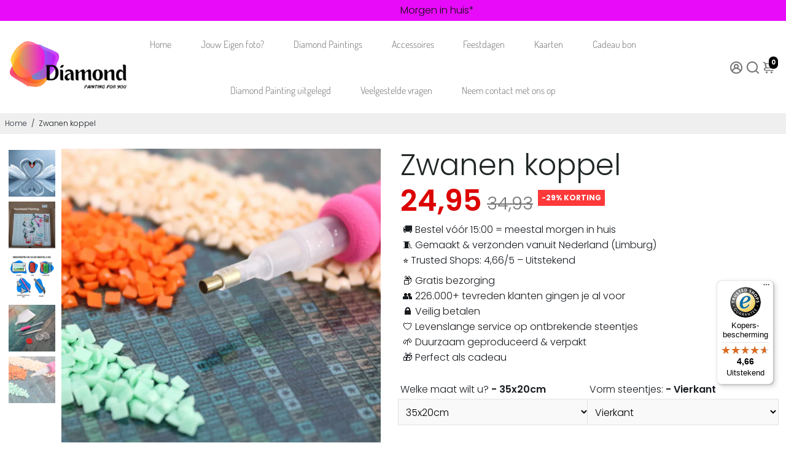

--- FILE ---
content_type: text/html; charset=utf-8
request_url: https://diamondpaintingforyou.com/nl-be/products/zwanen-koppel
body_size: 63589
content:
<!doctype html>
<html>
  <head>
    <!-- Uploadery by ShopPad -->
<script>
  window.Shoppad = window.Shoppad || {},
  window.Shoppad.apps = window.Shoppad.apps || {},
  window.Shoppad.apps.uploadery = window.Shoppad.apps.uploadery || {},
  window.Shoppad.apps.uploadery.addToCartButton = 'form[action="/cart/add"] .button--addToCart';
</script>
    <script async src='//d1liekpayvooaz.cloudfront.net/apps/uploadery/uploadery.js?shop=daimond-painting-for-you.myshopify.com'></script>
<!--
888888b.                              888                88888888888 888                                      
888  "88b                             888                    888     888                                      
888  .88P                             888                    888     888                                      
8888888K.   .d88b.   .d88b.  .d8888b  888888 .d88b.  888d888 888     88888b.   .d88b.  88888b.d88b.   .d88b.  
888  "Y88b d88""88b d88""88b 88K      888   d8P  Y8b 888P"   888     888 "88b d8P  Y8b 888 "888 "88b d8P  Y8b 
888    888 888  888 888  888 "Y8888b. 888   88888888 888     888     888  888 88888888 888  888  888 88888888 
888   d88P Y88..88P Y88..88P      X88 Y88b. Y8b.     888     888     888  888 Y8b.     888  888  888 Y8b.     
8888888P"   "Y88P"   "Y88P"   88888P'  "Y888 "Y8888  888     888     888  888  "Y8888  888  888  888  "Y8888  
-->
    <script src="https://app.reloadify.com/assets/popups.js?reloadify_account_id=3b8fa9b4-ae92-4a37-b445-bc8288c5e860" async></script>
    <!-- Google Tag Manager -->
<script>(function(w,d,s,l,i){w[l]=w[l]||[];w[l].push({'gtm.start':
new Date().getTime(),event:'gtm.js'});var f=d.getElementsByTagName(s)[0],
j=d.createElement(s),dl=l!='dataLayer'?'&l='+l:'';j.async=true;j.src=
'https://www.googletagmanager.com/gtm.js?id='+i+dl;f.parentNode.insertBefore(j,f);
})(window,document,'script','dataLayer','GTM-MRM53X4');</script>
<!-- End Google Tag Manager -->
    <!-- Begin eTrusted bootstrap tag -->
<script src="https://integrations.etrusted.com/applications/widget.js/v2" defer async></script>
<!-- End eTrusted bootstrap tag -->
    <title>
      Zwanen koppel Diamond Painting kit | Topkwaliteit &amp; Snelle Levering | Bestel Vandaag
      &ndash; Diamond painting for you
    </title>
    
    <meta name="description" content="Creëer prachtige kunst met de Zwanen koppel - diamond painting kit. Deze set met vierkante/ronde steentjes biedt een schitterend resultaat en is ideaal voor zowel beginners als ervaren kunstenaars. Bestel nu en geniet van snelle levering en topkwaliteit in NL &amp; BE!”" />
    
    <link rel="canonical" href="https://diamondpaintingforyou.com/nl-be/products/zwanen-koppel" />
    <link href="https://static.boostertheme.co" rel="preconnect" crossorigin>
    <link rel="dns-prefetch" href="//static.boostertheme.co">
    <link href="https://theme.boostertheme.com" rel="preconnect" crossorigin>
    <link rel="dns-prefetch" href="//theme.boostertheme.com">
    <meta charset="utf-8">
    <meta http-equiv="X-UA-Compatible" content="IE=edge,chrome=1">
    <meta name="viewport" content="width=device-width,initial-scale=1,shrink-to-fit=no">

    


    <link rel="apple-touch-icon" sizes="180x180" href="//diamondpaintingforyou.com/cdn/shop/files/LogoBest-removebg-preview_b22b556f-edb4-4707-8156-854d4293d6f5_180x180_crop_center.png?v=1654003491">
    <link rel="icon" type="image/png" sizes="32x32" href="//diamondpaintingforyou.com/cdn/shop/files/LogoBest-removebg-preview_b22b556f-edb4-4707-8156-854d4293d6f5_32x32_crop_center.png?v=1654003491">
    <link rel="icon" type="image/png" sizes="16x16" href="//diamondpaintingforyou.com/cdn/shop/files/LogoBest-removebg-preview_b22b556f-edb4-4707-8156-854d4293d6f5_16x16_crop_center.png?v=1654003491">
    <link rel="manifest" href="//diamondpaintingforyou.com/cdn/shop/t/73/assets/site.webmanifest?v=164010606739942386281769094093">
    <meta name="msapplication-TileColor" content="">
    <meta name="theme-color" content=">


    <script>window.performance && window.performance.mark && window.performance.mark('shopify.content_for_header.start');</script><meta name="google-site-verification" content="faNk-tlU_TJdLQxq_rMUDHTAuuuHIHpIdxqNuVV4PgY">
<meta id="shopify-digital-wallet" name="shopify-digital-wallet" content="/53632696514/digital_wallets/dialog">
<meta name="shopify-checkout-api-token" content="96807075aaaad5a6b48140a91de20b6c">
<meta id="in-context-paypal-metadata" data-shop-id="53632696514" data-venmo-supported="false" data-environment="production" data-locale="nl_NL" data-paypal-v4="true" data-currency="EUR">
<link rel="alternate" hreflang="x-default" href="https://diamondpaintingforyou.com/products/zwanen-koppel">
<link rel="alternate" hreflang="nl" href="https://diamondpaintingforyou.com/products/zwanen-koppel">
<link rel="alternate" hreflang="nl-BE" href="https://diamondpaintingforyou.com/nl-be/products/zwanen-koppel">
<link rel="alternate" type="application/json+oembed" href="https://diamondpaintingforyou.com/nl-be/products/zwanen-koppel.oembed">
<script async="async" src="/checkouts/internal/preloads.js?locale=nl-BE"></script>
<script id="apple-pay-shop-capabilities" type="application/json">{"shopId":53632696514,"countryCode":"NL","currencyCode":"EUR","merchantCapabilities":["supports3DS"],"merchantId":"gid:\/\/shopify\/Shop\/53632696514","merchantName":"Diamond painting for you","requiredBillingContactFields":["postalAddress","email"],"requiredShippingContactFields":["postalAddress","email"],"shippingType":"shipping","supportedNetworks":["visa","maestro","masterCard","amex"],"total":{"type":"pending","label":"Diamond painting for you","amount":"1.00"},"shopifyPaymentsEnabled":true,"supportsSubscriptions":true}</script>
<script id="shopify-features" type="application/json">{"accessToken":"96807075aaaad5a6b48140a91de20b6c","betas":["rich-media-storefront-analytics"],"domain":"diamondpaintingforyou.com","predictiveSearch":true,"shopId":53632696514,"locale":"nl"}</script>
<script>var Shopify = Shopify || {};
Shopify.shop = "daimond-painting-for-you.myshopify.com";
Shopify.locale = "nl";
Shopify.currency = {"active":"EUR","rate":"1.0"};
Shopify.country = "BE";
Shopify.theme = {"name":"huidig","id":182774169934,"schema_name":"Booster-6.1.0","schema_version":"6.1.0","theme_store_id":null,"role":"main"};
Shopify.theme.handle = "null";
Shopify.theme.style = {"id":null,"handle":null};
Shopify.cdnHost = "diamondpaintingforyou.com/cdn";
Shopify.routes = Shopify.routes || {};
Shopify.routes.root = "/nl-be/";</script>
<script type="module">!function(o){(o.Shopify=o.Shopify||{}).modules=!0}(window);</script>
<script>!function(o){function n(){var o=[];function n(){o.push(Array.prototype.slice.apply(arguments))}return n.q=o,n}var t=o.Shopify=o.Shopify||{};t.loadFeatures=n(),t.autoloadFeatures=n()}(window);</script>
<script id="shop-js-analytics" type="application/json">{"pageType":"product"}</script>
<script defer="defer" async type="module" src="//diamondpaintingforyou.com/cdn/shopifycloud/shop-js/modules/v2/client.init-shop-cart-sync_CwGft62q.nl.esm.js"></script>
<script defer="defer" async type="module" src="//diamondpaintingforyou.com/cdn/shopifycloud/shop-js/modules/v2/chunk.common_BAeYDmFP.esm.js"></script>
<script defer="defer" async type="module" src="//diamondpaintingforyou.com/cdn/shopifycloud/shop-js/modules/v2/chunk.modal_B9qqLDBC.esm.js"></script>
<script type="module">
  await import("//diamondpaintingforyou.com/cdn/shopifycloud/shop-js/modules/v2/client.init-shop-cart-sync_CwGft62q.nl.esm.js");
await import("//diamondpaintingforyou.com/cdn/shopifycloud/shop-js/modules/v2/chunk.common_BAeYDmFP.esm.js");
await import("//diamondpaintingforyou.com/cdn/shopifycloud/shop-js/modules/v2/chunk.modal_B9qqLDBC.esm.js");

  window.Shopify.SignInWithShop?.initShopCartSync?.({"fedCMEnabled":true,"windoidEnabled":true});

</script>
<script>(function() {
  var isLoaded = false;
  function asyncLoad() {
    if (isLoaded) return;
    isLoaded = true;
    var urls = ["\/\/d1liekpayvooaz.cloudfront.net\/apps\/uploadery\/uploadery.js?shop=daimond-painting-for-you.myshopify.com","https:\/\/servicepoints.sendcloud.sc\/shops\/shopify\/embed\/ec745734-c5c9-40fa-9584-5e20f72d5917.js?shop=daimond-painting-for-you.myshopify.com","https:\/\/tseish-app.connect.trustedshops.com\/esc.js?apiBaseUrl=aHR0cHM6Ly90c2Vpc2gtYXBwLmNvbm5lY3QudHJ1c3RlZHNob3BzLmNvbQ==\u0026instanceId=ZGFpbW9uZC1wYWludGluZy1mb3IteW91Lm15c2hvcGlmeS5jb20=\u0026shop=daimond-painting-for-you.myshopify.com"];
    for (var i = 0; i < urls.length; i++) {
      var s = document.createElement('script');
      s.type = 'text/javascript';
      s.async = true;
      s.src = urls[i];
      var x = document.getElementsByTagName('script')[0];
      x.parentNode.insertBefore(s, x);
    }
  };
  if(window.attachEvent) {
    window.attachEvent('onload', asyncLoad);
  } else {
    window.addEventListener('load', asyncLoad, false);
  }
})();</script>
<script id="__st">var __st={"a":53632696514,"offset":3600,"reqid":"4370f9f8-fe47-443a-82df-08c3d2860936-1769368149","pageurl":"diamondpaintingforyou.com\/nl-be\/products\/zwanen-koppel","u":"b8e9c23baf80","p":"product","rtyp":"product","rid":6721189445826};</script>
<script>window.ShopifyPaypalV4VisibilityTracking = true;</script>
<script id="captcha-bootstrap">!function(){'use strict';const t='contact',e='account',n='new_comment',o=[[t,t],['blogs',n],['comments',n],[t,'customer']],c=[[e,'customer_login'],[e,'guest_login'],[e,'recover_customer_password'],[e,'create_customer']],r=t=>t.map((([t,e])=>`form[action*='/${t}']:not([data-nocaptcha='true']) input[name='form_type'][value='${e}']`)).join(','),a=t=>()=>t?[...document.querySelectorAll(t)].map((t=>t.form)):[];function s(){const t=[...o],e=r(t);return a(e)}const i='password',u='form_key',d=['recaptcha-v3-token','g-recaptcha-response','h-captcha-response',i],f=()=>{try{return window.sessionStorage}catch{return}},m='__shopify_v',_=t=>t.elements[u];function p(t,e,n=!1){try{const o=window.sessionStorage,c=JSON.parse(o.getItem(e)),{data:r}=function(t){const{data:e,action:n}=t;return t[m]||n?{data:e,action:n}:{data:t,action:n}}(c);for(const[e,n]of Object.entries(r))t.elements[e]&&(t.elements[e].value=n);n&&o.removeItem(e)}catch(o){console.error('form repopulation failed',{error:o})}}const l='form_type',E='cptcha';function T(t){t.dataset[E]=!0}const w=window,h=w.document,L='Shopify',v='ce_forms',y='captcha';let A=!1;((t,e)=>{const n=(g='f06e6c50-85a8-45c8-87d0-21a2b65856fe',I='https://cdn.shopify.com/shopifycloud/storefront-forms-hcaptcha/ce_storefront_forms_captcha_hcaptcha.v1.5.2.iife.js',D={infoText:'Beschermd door hCaptcha',privacyText:'Privacy',termsText:'Voorwaarden'},(t,e,n)=>{const o=w[L][v],c=o.bindForm;if(c)return c(t,g,e,D).then(n);var r;o.q.push([[t,g,e,D],n]),r=I,A||(h.body.append(Object.assign(h.createElement('script'),{id:'captcha-provider',async:!0,src:r})),A=!0)});var g,I,D;w[L]=w[L]||{},w[L][v]=w[L][v]||{},w[L][v].q=[],w[L][y]=w[L][y]||{},w[L][y].protect=function(t,e){n(t,void 0,e),T(t)},Object.freeze(w[L][y]),function(t,e,n,w,h,L){const[v,y,A,g]=function(t,e,n){const i=e?o:[],u=t?c:[],d=[...i,...u],f=r(d),m=r(i),_=r(d.filter((([t,e])=>n.includes(e))));return[a(f),a(m),a(_),s()]}(w,h,L),I=t=>{const e=t.target;return e instanceof HTMLFormElement?e:e&&e.form},D=t=>v().includes(t);t.addEventListener('submit',(t=>{const e=I(t);if(!e)return;const n=D(e)&&!e.dataset.hcaptchaBound&&!e.dataset.recaptchaBound,o=_(e),c=g().includes(e)&&(!o||!o.value);(n||c)&&t.preventDefault(),c&&!n&&(function(t){try{if(!f())return;!function(t){const e=f();if(!e)return;const n=_(t);if(!n)return;const o=n.value;o&&e.removeItem(o)}(t);const e=Array.from(Array(32),(()=>Math.random().toString(36)[2])).join('');!function(t,e){_(t)||t.append(Object.assign(document.createElement('input'),{type:'hidden',name:u})),t.elements[u].value=e}(t,e),function(t,e){const n=f();if(!n)return;const o=[...t.querySelectorAll(`input[type='${i}']`)].map((({name:t})=>t)),c=[...d,...o],r={};for(const[a,s]of new FormData(t).entries())c.includes(a)||(r[a]=s);n.setItem(e,JSON.stringify({[m]:1,action:t.action,data:r}))}(t,e)}catch(e){console.error('failed to persist form',e)}}(e),e.submit())}));const S=(t,e)=>{t&&!t.dataset[E]&&(n(t,e.some((e=>e===t))),T(t))};for(const o of['focusin','change'])t.addEventListener(o,(t=>{const e=I(t);D(e)&&S(e,y())}));const B=e.get('form_key'),M=e.get(l),P=B&&M;t.addEventListener('DOMContentLoaded',(()=>{const t=y();if(P)for(const e of t)e.elements[l].value===M&&p(e,B);[...new Set([...A(),...v().filter((t=>'true'===t.dataset.shopifyCaptcha))])].forEach((e=>S(e,t)))}))}(h,new URLSearchParams(w.location.search),n,t,e,['guest_login'])})(!0,!0)}();</script>
<script integrity="sha256-4kQ18oKyAcykRKYeNunJcIwy7WH5gtpwJnB7kiuLZ1E=" data-source-attribution="shopify.loadfeatures" defer="defer" src="//diamondpaintingforyou.com/cdn/shopifycloud/storefront/assets/storefront/load_feature-a0a9edcb.js" crossorigin="anonymous"></script>
<script data-source-attribution="shopify.dynamic_checkout.dynamic.init">var Shopify=Shopify||{};Shopify.PaymentButton=Shopify.PaymentButton||{isStorefrontPortableWallets:!0,init:function(){window.Shopify.PaymentButton.init=function(){};var t=document.createElement("script");t.src="https://diamondpaintingforyou.com/cdn/shopifycloud/portable-wallets/latest/portable-wallets.nl.js",t.type="module",document.head.appendChild(t)}};
</script>
<script data-source-attribution="shopify.dynamic_checkout.buyer_consent">
  function portableWalletsHideBuyerConsent(e){var t=document.getElementById("shopify-buyer-consent"),n=document.getElementById("shopify-subscription-policy-button");t&&n&&(t.classList.add("hidden"),t.setAttribute("aria-hidden","true"),n.removeEventListener("click",e))}function portableWalletsShowBuyerConsent(e){var t=document.getElementById("shopify-buyer-consent"),n=document.getElementById("shopify-subscription-policy-button");t&&n&&(t.classList.remove("hidden"),t.removeAttribute("aria-hidden"),n.addEventListener("click",e))}window.Shopify?.PaymentButton&&(window.Shopify.PaymentButton.hideBuyerConsent=portableWalletsHideBuyerConsent,window.Shopify.PaymentButton.showBuyerConsent=portableWalletsShowBuyerConsent);
</script>
<script>
  function portableWalletsCleanup(e){e&&e.src&&console.error("Failed to load portable wallets script "+e.src);var t=document.querySelectorAll("shopify-accelerated-checkout .shopify-payment-button__skeleton, shopify-accelerated-checkout-cart .wallet-cart-button__skeleton"),e=document.getElementById("shopify-buyer-consent");for(let e=0;e<t.length;e++)t[e].remove();e&&e.remove()}function portableWalletsNotLoadedAsModule(e){e instanceof ErrorEvent&&"string"==typeof e.message&&e.message.includes("import.meta")&&"string"==typeof e.filename&&e.filename.includes("portable-wallets")&&(window.removeEventListener("error",portableWalletsNotLoadedAsModule),window.Shopify.PaymentButton.failedToLoad=e,"loading"===document.readyState?document.addEventListener("DOMContentLoaded",window.Shopify.PaymentButton.init):window.Shopify.PaymentButton.init())}window.addEventListener("error",portableWalletsNotLoadedAsModule);
</script>

<script type="module" src="https://diamondpaintingforyou.com/cdn/shopifycloud/portable-wallets/latest/portable-wallets.nl.js" onError="portableWalletsCleanup(this)" crossorigin="anonymous"></script>
<script nomodule>
  document.addEventListener("DOMContentLoaded", portableWalletsCleanup);
</script>

<script id='scb4127' type='text/javascript' async='' src='https://diamondpaintingforyou.com/cdn/shopifycloud/privacy-banner/storefront-banner.js'></script><link id="shopify-accelerated-checkout-styles" rel="stylesheet" media="screen" href="https://diamondpaintingforyou.com/cdn/shopifycloud/portable-wallets/latest/accelerated-checkout-backwards-compat.css" crossorigin="anonymous">
<style id="shopify-accelerated-checkout-cart">
        #shopify-buyer-consent {
  margin-top: 1em;
  display: inline-block;
  width: 100%;
}

#shopify-buyer-consent.hidden {
  display: none;
}

#shopify-subscription-policy-button {
  background: none;
  border: none;
  padding: 0;
  text-decoration: underline;
  font-size: inherit;
  cursor: pointer;
}

#shopify-subscription-policy-button::before {
  box-shadow: none;
}

      </style>

<script>window.performance && window.performance.mark && window.performance.mark('shopify.content_for_header.end');</script>
<script>
      window.DP4Y_CART_RULES = {
        // Handles are used as a robust fallback when variant IDs cannot be resolved via Liquid.
        photoCheckHandle: "foto-check-service",
        photoCheckVariantId: 48412475720014,
        freeStonesHandle: "extra-steentjes-gratis",
        freeStonesVariantId: 0
      };
    </script>

    <style>
                     @font-face {
  font-family: Poppins;
  font-weight: 300;
  font-style: normal;
  src: url("//diamondpaintingforyou.com/cdn/fonts/poppins/poppins_n3.05f58335c3209cce17da4f1f1ab324ebe2982441.woff2") format("woff2"),
       url("//diamondpaintingforyou.com/cdn/fonts/poppins/poppins_n3.6971368e1f131d2c8ff8e3a44a36b577fdda3ff5.woff") format("woff");
font-display: swap;}
     @font-face {
  font-family: Poppins;
  font-weight: 600;
  font-style: normal;
  src: url("//diamondpaintingforyou.com/cdn/fonts/poppins/poppins_n6.aa29d4918bc243723d56b59572e18228ed0786f6.woff2") format("woff2"),
       url("//diamondpaintingforyou.com/cdn/fonts/poppins/poppins_n6.5f815d845fe073750885d5b7e619ee00e8111208.woff") format("woff");
font-display: swap;}
     @font-face {
  font-family: Poppins;
  font-weight: 700;
  font-style: normal;
  src: url("//diamondpaintingforyou.com/cdn/fonts/poppins/poppins_n7.56758dcf284489feb014a026f3727f2f20a54626.woff2") format("woff2"),
       url("//diamondpaintingforyou.com/cdn/fonts/poppins/poppins_n7.f34f55d9b3d3205d2cd6f64955ff4b36f0cfd8da.woff") format("woff");
font-display: swap;}
 :root{--baseFont: Poppins, sans-serif;--titleFont: "New York", Iowan Old Style, Apple Garamond, Baskerville, Times New Roman, Droid Serif, Times, Source Serif Pro, serif, Apple Color Emoji, Segoe UI Emoji, Segoe UI Symbol;--smallFontSize: 16px;--baseFontSize: 16px;--mediumFontSize: 34px;--mediumSubtitleFontSize: 27.2px;--bigFontSize: 48px;--headingFontSize: 37px;--subHeadingFontSize: 15px;--bodyBackgroundColor: #FFFFFF;--textColor:  #191d21;--titleColor: #202626;--secondaryBodyBackgroundColor: #EFEFEF;--secondaryTextColor: #686363;--linkColor: #2B2F3D;--gLinkColor: #2B2F3D;--accentColor: #000000;--accentColor005: rgba(0, 0, 0, 0.05);--accentColor01: rgba(0, 0, 0, 0.1);--accentColor025: rgba(0, 0, 0, 0.25);--accentColor05: rgba(0, 0, 0, 0.5);--accentColor075: rgba(0, 0, 0, 0.75);--accentTextColor: #FFFFFF;--secondaryAccentColor: #ffffff;--secondaryAccentTextColor: #000000;--disabledBackgroundColor: ;--disabledTextColor: ;--alertColor: #EF0000;--alertColor005: rgba(239, 0, 0, 0.05);--borderRadius: 0px;--borderRadiusSmall: 0px;--cardPadding: 5px;--maxwidth:1280px;;--inputFill: #faf9f9;--inputContent: #000000}*{box-sizing:border-box;backface-visibility:hidden}html{-webkit-text-size-adjust:100%}body{margin:0}main{display:block}hr{box-sizing:content-box;height:0;overflow:visible}pre{font-family:monospace, monospace;font-size:1em}a{background-color:transparent}abbr[title]{border-bottom:none;text-decoration:underline;text-decoration:underline dotted}b,strong{font-weight:bolder}code,kbd,samp{font-family:monospace, monospace;font-size:1em}small{font-size:80%}sub,sup{font-size:75%;line-height:0;position:relative;vertical-align:baseline}sub{bottom:-0.25em}sup{top:-0.5em}img{border-style:none;max-width:100%;height:auto}button,input,optgroup,select,textarea{font-family:inherit;font-size:100%;line-height:1.15;margin:0;background:var(--inputFill);color:var(--inputContent);border:1px solid #e2e2e2;border-radius:var(--borderRadiusSmall)}button:hover,select:hover{cursor:pointer}button,input{overflow:visible}button,select{text-transform:none}button,[type="button"],[type="reset"],[type="submit"]{-webkit-appearance:button}button::-moz-focus-inner,[type="button"]::-moz-focus-inner,[type="reset"]::-moz-focus-inner,[type="submit"]::-moz-focus-inner{border-style:none;padding:0}button:-moz-focusring,[type="button"]:-moz-focusring,[type="reset"]:-moz-focusring,[type="submit"]:-moz-focusring{outline:1px dotted ButtonText}fieldset{padding:0.35em 0.75em 0.625em}legend{box-sizing:border-box;color:inherit;display:table;max-width:100%;padding:0;white-space:normal}progress{vertical-align:baseline}textarea{overflow:auto}[type="checkbox"],[type="radio"]{box-sizing:border-box;padding:0}[type="number"]::-webkit-inner-spin-button,[type="number"]::-webkit-outer-spin-button{height:auto}[type="search"]{-webkit-appearance:textfield;outline-offset:-2px}[type="search"]::-webkit-search-decoration{-webkit-appearance:none}::-webkit-file-upload-button{-webkit-appearance:button;font:inherit}details{display:block}summary{display:list-item}template{display:none}[hidden]{display:none}:focus{outline:0}select:focus,input:focus{border:1px solid darken(#e2e2e2, 20%)}[class^="col"] p{width:100%}.container-fluid,.container{margin-right:auto;margin-left:auto}.row-container{margin:auto auto}.row{position:relative;display:-webkit-box;display:-ms-flexbox;display:flex;-webkit-box-flex:0;-ms-flex:0 1 auto;flex:0 1 auto;-webkit-box-orient:horizontal;-webkit-box-direction:normal;-ms-flex-direction:row;flex-direction:row;-ms-flex-wrap:wrap;flex-wrap:wrap;width:100%}.row.reverse{-webkit-box-orient:horizontal;-webkit-box-direction:reverse;-ms-flex-direction:row-reverse;flex-direction:row-reverse}.col.reverse{-webkit-box-orient:vertical;-webkit-box-direction:reverse;-ms-flex-direction:column-reverse;flex-direction:column-reverse}.hide{display:none !important}.col-min,.col,.col-1,.col-2,.col-3,.col-4,.col-5,.col-6,.col-7,.col-8,.col-9,.col-10,.col-11,.col-12,.col-offset-0,.col-offset-1,.col-offset-2,.col-offset-3,.col-offset-4,.col-offset-5,.col-offset-6,.col-offset-7,.col-offset-8,.col-offset-9,.col-offset-10,.col-offset-11,.col-offset-12{display:flex;-webkit-box-flex:0;-ms-flex:0 0 auto;flex:0 0 auto;padding-right:12px;padding-left:12px}.col-min{max-width:100%}.col{-webkit-box-flex:1;-ms-flex-positive:1;flex-grow:1;-ms-flex-preferred-size:0;flex-basis:0;max-width:100%}.col-1{-ms-flex-preferred-size:8.33333333%;flex-basis:8.33333333%;max-width:8.33333333%}.col-2{-ms-flex-preferred-size:16.66666667%;flex-basis:16.66666667%;max-width:16.66666667%}.col-3{-ms-flex-preferred-size:25%;flex-basis:25%;max-width:25%}.col-4{-ms-flex-preferred-size:33.33333333%;flex-basis:33.33333333%;max-width:33.33333333%}.col-5{-ms-flex-preferred-size:41.66666667%;flex-basis:41.66666667%;max-width:41.66666667%}.col-6{-ms-flex-preferred-size:50%;flex-basis:50%;max-width:50%}.col-7{-ms-flex-preferred-size:58.33333333%;flex-basis:58.33333333%;max-width:58.33333333%}.col-8{-ms-flex-preferred-size:66.66666667%;flex-basis:66.66666667%;max-width:66.66666667%}.col-9{-ms-flex-preferred-size:75%;flex-basis:75%;max-width:75%}.col-10{-ms-flex-preferred-size:83.33333333%;flex-basis:83.33333333%;max-width:83.33333333%}.col-11{-ms-flex-preferred-size:91.66666667%;flex-basis:91.66666667%;max-width:91.66666667%}.col-12{-ms-flex-preferred-size:100%;flex-basis:100%;max-width:100%}.col-offset-0{margin-left:0}.col-offset-1{margin-left:8.33333333%}.col-offset-2{margin-left:16.66666667%}.col-offset-3{margin-left:25%}.col-offset-4{margin-left:33.33333333%}.col-offset-5{margin-left:41.66666667%}.col-offset-6{margin-left:50%}.col-offset-7{margin-left:58.33333333%}.col-offset-8{margin-left:66.66666667%}.col-offset-9{margin-left:75%}.col-offset-10{margin-left:83.33333333%}.col-offset-11{margin-left:91.66666667%}.start{-webkit-box-pack:start;-ms-flex-pack:start;justify-content:flex-start;justify-items:flex-start;text-align:left;text-align:start}.center{-webkit-box-pack:center;-ms-flex-pack:center;justify-content:center;justify-items:center;text-align:center}.end{-webkit-box-pack:end;-ms-flex-pack:end;justify-content:flex-end;justify-items:flex-end;text-align:right;text-align:end}.top{-webkit-box-align:start;-ms-flex-align:start;align-items:flex-start;align-content:flex-start}.middle{-webkit-box-align:center;-ms-flex-align:center;align-items:center;align-content:center}.bottom{-webkit-box-align:end;-ms-flex-align:end;align-items:flex-end;align-content:flex-end}.around{-ms-flex-pack:distribute;justify-content:space-around}.between{-webkit-box-pack:justify;-ms-flex-pack:justify;justify-content:space-between}.first{-webkit-box-ordinal-group:0;-ms-flex-order:-1;order:-1}.last{-webkit-box-ordinal-group:2;-ms-flex-order:1;order:1}@media only screen and (min-width: 600px){.col-sm-min,.col-sm,.col-sm-1,.col-sm-2,.col-sm-3,.col-sm-4,.col-sm-5,.col-sm-6,.col-sm-7,.col-sm-8,.col-sm-9,.col-sm-10,.col-sm-11,.col-sm-12,.col-sm-offset-0,.col-sm-offset-1,.col-sm-offset-2,.col-sm-offset-3,.col-sm-offset-4,.col-sm-offset-5,.col-sm-offset-6,.col-sm-offset-7,.col-sm-offset-8,.col-sm-offset-9,.col-sm-offset-10,.col-sm-offset-11,.col-sm-offset-12{display:flex;-webkit-box-flex:0;-ms-flex:0 0 auto;flex:0 0 auto;padding-right:12px;padding-left:12px}.col-sm{-webkit-box-flex:1;-ms-flex-positive:1;flex-grow:1;-ms-flex-preferred-size:0;flex-basis:0;max-width:100%}.col-sm-1{-ms-flex-preferred-size:8.33333333%;flex-basis:8.33333333%;max-width:8.33333333%}.col-sm-2{-ms-flex-preferred-size:16.66666667%;flex-basis:16.66666667%;max-width:16.66666667%}.col-sm-3{-ms-flex-preferred-size:25%;flex-basis:25%;max-width:25%}.col-sm-4{-ms-flex-preferred-size:33.33333333%;flex-basis:33.33333333%;max-width:33.33333333%}.col-sm-5{-ms-flex-preferred-size:41.66666667%;flex-basis:41.66666667%;max-width:41.66666667%}.col-sm-6{-ms-flex-preferred-size:50%;flex-basis:50%;max-width:50%}.col-sm-7{-ms-flex-preferred-size:58.33333333%;flex-basis:58.33333333%;max-width:58.33333333%}.col-sm-8{-ms-flex-preferred-size:66.66666667%;flex-basis:66.66666667%;max-width:66.66666667%}.col-sm-9{-ms-flex-preferred-size:75%;flex-basis:75%;max-width:75%}.col-sm-10{-ms-flex-preferred-size:83.33333333%;flex-basis:83.33333333%;max-width:83.33333333%}.col-sm-11{-ms-flex-preferred-size:91.66666667%;flex-basis:91.66666667%;max-width:91.66666667%}.col-sm-12{-ms-flex-preferred-size:100%;flex-basis:100%;max-width:100%}.col-sm-offset-0{margin-left:0}.col-sm-offset-1{margin-left:8.33333333%}.col-sm-offset-2{margin-left:16.66666667%}.col-sm-offset-3{margin-left:25%}.col-sm-offset-4{margin-left:33.33333333%}.col-sm-offset-5{margin-left:41.66666667%}.col-sm-offset-6{margin-left:50%}.col-sm-offset-7{margin-left:58.33333333%}.col-sm-offset-8{margin-left:66.66666667%}.col-sm-offset-9{margin-left:75%}.col-sm-offset-10{margin-left:83.33333333%}.col-sm-offset-11{margin-left:91.66666667%}.start-sm{-webkit-box-pack:start;-ms-flex-pack:start;justify-content:flex-start;text-align:left;text-align:start}.center-sm{-webkit-box-pack:center;-ms-flex-pack:center;justify-content:center;text-align:center}.end-sm{-webkit-box-pack:end;-ms-flex-pack:end;justify-content:flex-end;text-align:right;text-align:end}.top-sm{-webkit-box-align:start;-ms-flex-align:start;align-items:flex-start}.middle-sm{-webkit-box-align:center;-ms-flex-align:center;align-items:center}.bottom-sm{-webkit-box-align:end;-ms-flex-align:end;align-items:flex-end}.around-sm{-ms-flex-pack:distribute;justify-content:space-around}.between-sm{-webkit-box-pack:justify;-ms-flex-pack:justify;justify-content:space-between}.first-sm{-webkit-box-ordinal-group:0;-ms-flex-order:-1;order:-1}.last-sm{-webkit-box-ordinal-group:2;-ms-flex-order:1;order:1}}@media only screen and (min-width: 768px){.col-md-min,.col-md,.col-md-1,.col-md-2,.col-md-3,.col-md-4,.col-md-5,.col-md-6,.col-md-7,.col-md-8,.col-md-9,.col-md-10,.col-md-11,.col-md-12,.col-md-1-5,.col-md-offset-0,.col-md-offset-1,.col-md-offset-2,.col-md-offset-3,.col-md-offset-4,.col-md-offset-5,.col-md-offset-6,.col-md-offset-7,.col-md-offset-8,.col-md-offset-9,.col-md-offset-10,.col-md-offset-11,.col-md-offset-12{display:flex;-webkit-box-flex:0;-ms-flex:0 0 auto;flex:0 0 auto;padding-right:12px;padding-left:12px}.col-md{-webkit-box-flex:1;-ms-flex-positive:1;flex-grow:1;-ms-flex-preferred-size:0;flex-basis:0;max-width:100%}.col-md-1-5{-ms-flex-preferred-size:20%;flex-basis:20%;max-width:20%}.col-md-1{-ms-flex-preferred-size:8.33333333%;flex-basis:8.33333333%;max-width:8.33333333%}.col-md-2{-ms-flex-preferred-size:16.66666667%;flex-basis:16.66666667%;max-width:16.66666667%}.col-md-3{-ms-flex-preferred-size:25%;flex-basis:25%;max-width:25%}.col-md-4{-ms-flex-preferred-size:33.33333333%;flex-basis:33.33333333%;max-width:33.33333333%}.col-md-5{-ms-flex-preferred-size:41.66666667%;flex-basis:41.66666667%;max-width:41.66666667%}.col-md-6{-ms-flex-preferred-size:50%;flex-basis:50%;max-width:50%}.col-md-7{-ms-flex-preferred-size:58.33333333%;flex-basis:58.33333333%;max-width:58.33333333%}.col-md-8{-ms-flex-preferred-size:66.66666667%;flex-basis:66.66666667%;max-width:66.66666667%}.col-md-9{-ms-flex-preferred-size:75%;flex-basis:75%;max-width:75%}.col-md-10{-ms-flex-preferred-size:83.33333333%;flex-basis:83.33333333%;max-width:83.33333333%}.col-md-11{-ms-flex-preferred-size:91.66666667%;flex-basis:91.66666667%;max-width:91.66666667%}.col-md-12{-ms-flex-preferred-size:100%;flex-basis:100%;max-width:100%}.col-md-offset-0{margin-left:0}.col-md-offset-1{margin-left:8.33333333%}.col-md-offset-2{margin-left:16.66666667%}.col-md-offset-3{margin-left:25%}.col-md-offset-4{margin-left:33.33333333%}.col-md-offset-5{margin-left:41.66666667%}.col-md-offset-6{margin-left:50%}.col-md-offset-7{margin-left:58.33333333%}.col-md-offset-8{margin-left:66.66666667%}.col-md-offset-9{margin-left:75%}.col-md-offset-10{margin-left:83.33333333%}.col-md-offset-11{margin-left:91.66666667%}.start-md{-webkit-box-pack:start;-ms-flex-pack:start;justify-content:flex-start;text-align:left;text-align:start}.center-md{-webkit-box-pack:center;-ms-flex-pack:center;justify-content:center;text-align:center}.end-md{-webkit-box-pack:end;-ms-flex-pack:end;justify-content:flex-end;text-align:right;text-align:end}.top-md{-webkit-box-align:start;-ms-flex-align:start;align-items:flex-start}.middle-md{-webkit-box-align:center;-ms-flex-align:center;align-items:center}.bottom-md{-webkit-box-align:end;-ms-flex-align:end;align-items:flex-end}.around-md{-ms-flex-pack:distribute;justify-content:space-around}.between-md{-webkit-box-pack:justify;-ms-flex-pack:justify;justify-content:space-between}.first-md{-webkit-box-ordinal-group:0;-ms-flex-order:-1;order:-1}.last-md{-webkit-box-ordinal-group:2;-ms-flex-order:1;order:1}}@media only screen and (min-width: 1024px){.col-lg-min,.col-lg,.col-lg-1,.col-lg-2,.col-lg-3,.col-lg-4,.col-lg-5,.col-lg-1-5,.col-lg-6,.col-lg-7,.col-lg-8,.col-lg-9,.col-lg-10,.col-lg-11,.col-lg-12,.col-lg-offset-0,.col-lg-offset-1,.col-lg-offset-2,.col-lg-offset-3,.col-lg-offset-4,.col-lg-offset-5,.col-lg-offset-6,.col-lg-offset-7,.col-lg-offset-8,.col-lg-offset-9,.col-lg-offset-10,.col-lg-offset-11,.col-lg-offset-12{display:flex;-webkit-box-flex:0;-ms-flex:0 0 auto;flex:0 0 auto;padding-right:12px;padding-left:12px}.col-lg{-webkit-box-flex:1;-ms-flex-positive:1;flex-grow:1;-ms-flex-preferred-size:0;flex-basis:0;max-width:100%}.col-lg-1{-ms-flex-preferred-size:8.33333333%;flex-basis:8.33333333%;max-width:8.33333333%}.col-lg-2{-ms-flex-preferred-size:16.66666667%;flex-basis:16.66666667%;max-width:16.66666667%}.col-lg-1-5{-ms-flex-preferred-size:20%;flex-basis:20%;max-width:20%}.col-lg-3{-ms-flex-preferred-size:25%;flex-basis:25%;max-width:25%}.col-lg-4{-ms-flex-preferred-size:33.33333333%;flex-basis:33.33333333%;max-width:33.33333333%}.col-lg-5{-ms-flex-preferred-size:41.66666667%;flex-basis:41.66666667%;max-width:41.66666667%}.col-lg-6{-ms-flex-preferred-size:50%;flex-basis:50%;max-width:50%}.col-lg-7{-ms-flex-preferred-size:58.33333333%;flex-basis:58.33333333%;max-width:58.33333333%}.col-lg-8{-ms-flex-preferred-size:66.66666667%;flex-basis:66.66666667%;max-width:66.66666667%}.col-lg-9{-ms-flex-preferred-size:75%;flex-basis:75%;max-width:75%}.col-lg-10{-ms-flex-preferred-size:83.33333333%;flex-basis:83.33333333%;max-width:83.33333333%}.col-lg-11{-ms-flex-preferred-size:91.66666667%;flex-basis:91.66666667%;max-width:91.66666667%}.col-lg-12{-ms-flex-preferred-size:100%;flex-basis:100%;max-width:100%}.col-lg-offset-0{margin-left:0}.col-lg-offset-1{margin-left:8.33333333%}.col-lg-offset-2{margin-left:16.66666667%}.col-lg-offset-3{margin-left:25%}.col-lg-offset-4{margin-left:33.33333333%}.col-lg-offset-5{margin-left:41.66666667%}.col-lg-offset-6{margin-left:50%}.col-lg-offset-7{margin-left:58.33333333%}.col-lg-offset-8{margin-left:66.66666667%}.col-lg-offset-9{margin-left:75%}.col-lg-offset-10{margin-left:83.33333333%}.col-lg-offset-11{margin-left:91.66666667%}.start-lg{-webkit-box-pack:start;-ms-flex-pack:start;justify-content:flex-start;text-align:left;text-align:start}.center-lg{-webkit-box-pack:center;-ms-flex-pack:center;justify-content:center;text-align:center}.end-lg{-webkit-box-pack:end;-ms-flex-pack:end;justify-content:flex-end;text-align:right;text-align:end}.top-lg{-webkit-box-align:start;-ms-flex-align:start;align-items:flex-start}.middle-lg{-webkit-box-align:center;-ms-flex-align:center;align-items:center}.bottom-lg{-webkit-box-align:end;-ms-flex-align:end;align-items:flex-end}.around-lg{-ms-flex-pack:distribute;justify-content:space-around}.between-lg{-webkit-box-pack:justify;-ms-flex-pack:justify;justify-content:space-between}.first-lg{-webkit-box-ordinal-group:0;-ms-flex-order:-1;order:-1}.last-lg{-webkit-box-ordinal-group:2;-ms-flex-order:1;order:1}}.primaryCombo{background-color:var(--accentColor);color:var(--accentTextColor)}.primaryCombo--reversed{background-color:var(--accentTextColor);color:var(--accentColor)}.secondaryCombo{background-color:var(--secondaryAccentColor);color:var(--secondaryAccentTextColor)}.secondaryCombo--reversed{background-color:var(--secondaryAccentTextColor);color:var(--secondaryAccentColor)}.unflex{display:block}.flex{display:flex}::-moz-selection{color:var(--accentTextColor);background:var(--accentColor)}::selection{color:var(--accentTextColor);background:var(--accentColor)}table{border:1px inset transparent;border-collapse:collapse}td,th{padding:16px}tr{transition:background-color 0.15s}tr:nth-child(even){background-color:rgba(239, 239, 239, 0.85);color:var(--secondaryTextColor)}tr:hover{background-color:var(--secondaryBodyBackgroundColor)}.h-reset,.h-reset--all h1,.h-reset--all h2,.h-reset--all h3,.h-reset--all h4,.h-reset--all h5,.h-reset--all h6{margin:0;line-height:1em;font-weight:normal}.urgency__text span p{margin:0}h1,h2,h3{font-family:var(--titleFont)}h1,h2{font-weight:400;color:var(--titleColor)}p,span{color:var(--textColor)}.p-reset,.p-reset--all p{line-height:1.35em;margin:0}a{color:var(--linkColor)}a:not(.button):hover{color:var(--accentColor)}.inherit .s__block *:not(.button):not(.tag):not(.countdown),.footer.inherit *:not(.button),.subfooter.inherit *:not(.button),.info-bar *,.bcard--default .inherit *,.slide .inherit *,.banner.inherit *{color:inherit}.max-width,.layout__boxed,.layout__stretchBg>.layout__content{max-width:var(--maxwidth);margin-right:auto;margin-left:auto;width:100%;position:relative}.raw__content{padding-left:0.75rem;padding-right:0.75rem}.layout__boxed>.layout__content,.layout__stretchContent>.layout__content{margin-right:auto;margin-left:auto;width:100%;position:relative}html,body{height:100%}.container{min-height:100vh;display:flex;flex-direction:column}main{display:flex;flex-direction:column;flex:1 1 auto}.wrapper--bottom{margin-top:auto;padding-top:48px}body{font-family:var(--baseFont);font-weight:300;font-size:var(--baseFontSize);background:var(--bodyBackgroundColor);color:var(--textColor)}input{border-radius:var(--borderRadiusSmall)}.svg-icon{height:20px;width:20px;max-height:100%;fill:currentColor}.icon-link{height:100%;line-height:0;max-height:20px;margin:0px 4px !important}.icon-link .uil{font-size:25px;color:currentColor}.icon-link .uil.uil-facebook-f{font-size:22px}.icon-link .uil.uil-whatsapp{font-size:23px;line-height:20px}.icon-link .uil::before{line-height:20px;margin:0px !important;padding:0px}.overlay{position:absolute;width:100%;height:100%;top:0;left:0}.self__align--center{align-self:center}.self__align--top{align-self:flex-start}.self__align--bottom{align-self:flex-end}.self__justify--start{justify-self:flex-start}.self__justify--center{justify-self:center}.self__justify--end{justify-self:flex-end}.border-radius{border-radius:var(--borderRadius)}.border-radius--small{border-radius:var(--borderRadiusSmall)}.margin__vertical{margin-top:12px;margin-bottom:12px}.margin__horizontal{margin-left:12px;margin-right:12px}.margin--4{margin:4px}.margin__bottom--12{margin-bottom:12px}.margin__horizontal--4{margin-left:4px;margin-right:4px}.margin--8{margin:8px}.margin--16{margin:16px}.padding__horizontal{padding-left:12px;padding-right:12px}.padding__vertical{padding-top:12px;padding-bottom:12px}.bg__top{background-position:top}.bg__bottom{background-position:bottom}.bg__middle{background-position:center}.disable-select{-webkit-touch-callout:none;-webkit-user-select:none;-khtml-user-select:none;-moz-user-select:none;-ms-user-select:none;user-select:none}.fancy-scroll::-webkit-scrollbar{width:3px}.fancy-scroll::-webkit-scrollbar-track{background:#f1f1f1}.fancy-scroll::-webkit-scrollbar-thumb{background:#888}.fancy-scroll::-webkit-scrollbar-thumb:hover{background:#555}.hidden-scroll::-webkit-scrollbar{width:0px}.hidden-scroll::-webkit-scrollbar-track{background:transparent}.hidden-scroll::-webkit-scrollbar-thumb{background:transparent}.hidden-scroll::-webkit-scrollbar-thumb:hover{background:transparent}select{padding:0.5rem;border-radius:var(--borderRadiusSmall);font-size:var(--smallFontSize)}.booster__popup--holder{position:fixed;right:10px;top:10px;z-index:99;max-width:calc(100% - 20px)}.booster__popup{opacity:0;padding:10px;margin-top:10px;max-width:100%;display:block;text-decoration:none !important}.booster__popup--error{background:var(--alertColor);color:var(--accentTextColor) !important}.booster__popup--info,.booster__popup--success{background:var(--accentColor);color:var(--accentTextColor) !important}.booster__popup--warning{background:#ffe58e;color:black !important}.banner{margin-bottom:24px;padding:24px}.description--collapse{display:-webkit-box;-webkit-box-orient:vertical;overflow:hidden;-webkit-line-clamp:1;text-overflow:ellipsis}.description--collapse>*:not(style):not(script){display:inline-block;min-width:100%}.readMore__toggle{margin-top:12px;display:inline-block}.readMore__toggle:hover{cursor:pointer}.readMore__toggle::after{content:' more'}.pagination{margin:24px 0px}.pagination__page{margin:0px 4px !important;padding:6px 12px;text-decoration:none;transition:all 0.15s;border-radius:var(--borderRadiusSmall)}.pagination__page .uil::before{margin:0px !important}.pagination__page:hover{color:var(--accentColor);background:rgba(0, 0, 0, 0.1)}.pagination__page--current,.pagination__page--current:hover{color:var(--accentTextColor);background:var(--accentColor)}@media screen and (max-width: 767px){.pagination__page{padding:6px}}[data-bstr-slide-holder]{overflow:hidden;overflow-x:scroll;-ms-overflow-style:none;scrollbar-width:none;scroll-behavior:smooth;scroll-snap-type:x mandatory;display:flex;flex-wrap:nowrap}[data-bstr-slide-holder]::-webkit-scrollbar{display:none}[data-bstr-slider-orientation="vertical"]{overflow:hidden;overflow-y:scroll;scroll-snap-type:y mandatory;padding-left:0;scroll-padding-left:0;flex-direction:column}[data-bstr-slide]{scroll-snap-align:start}.nav__utils{justify-content:flex-end}.page__header .logo--transparent{display:none}.header__plist--item{display:flex;margin-bottom:0.5rem}.header__plist--item>a{flex-shrink:0}.header__plist--image{height:80px;width:80px;object-fit:cover;flex-shrink:0;margin-right:0.5rem}.header__plist--name{display:block;margin-bottom:0.35rem;white-space:normal}.header__utility>*:hover,.header__utility .uil:hover{cursor:pointer;color:var(--accent)}.header__utility>*:not(:first-child){margin-left:.15rem}.search__icon{color:inherit}#user__button:checked+.user__holder,#i18n__button:checked+.i18n__holder{height:auto;padding:24px;opacity:1}#user__button:checked+.user__holder{padding-bottom:16px}#user__button:checked ~ .overlay,#i18n__button:checked ~ .overlay{display:block;background:black;opacity:.2}.user__button label,.i18n__button label{position:relative;z-index:1}.user__holder,.i18n__holder{position:absolute;margin-top:12px;background:var(--bodyBackgroundColor);min-width:200px;right:0px;box-shadow:0px 0px 10px rgba(0,0,0,0.08);text-align:left;display:block;height:0;overflow:hidden;opacity:0;transition:opacity 0.25s;padding:0px;z-index:999;color:var(--textColor);font-size:initial}.user__button .overlay,.i18n__button .overlay{position:fixed;z-index:0;display:none}.user__link{display:block;text-decoration:none;margin-bottom:12px !important}.user__link .uil{font-size:1.1em;margin-right:6px}.i18n__title{display:block;margin-bottom:8px !important;text-transform:uppercase;font-size:13px;font-weight:600}.i18n__title:last-of-type{margin-top:16px !important}.i18n__title:first-of-type{margin-top:0px !important}.search__container{position:relative;display:inline-block;flex:1;text-align:right}.search__container--inline{height:auto}.search__container--abs{position:fixed;left:0;top:0;box-shadow:0px 0px 10px rgba(0,0,0,0.08);z-index:999;width:100%;opacity:0;transform:translateY(-100%);transition:all 0.25s}.search__container--abs .search__container--wrapper{padding:24px 32px;background:var(--bodyBackgroundColor)}.search__container--abs.focused{opacity:1;transform:translateY(0%)}.search__container--abs form input{font-size:25px;width:calc(100% - 35px);max-width:780px;padding:8px 16px;margin-top:8px;padding-left:0px;background:transparent;border:none}.search__container--abs .search__icon--submit{font-size:20px;padding:0px;margin:0px !important;background:transparent;border:none}.search__container--abs .search__overlay{background:black;position:fixed;z-index:-1;height:100vh;width:100vw;left:0;top:0;opacity:0.15}.search__container--abs.focused .search__overlay{display:block}.search__title{display:flex;width:100%}.search__title span{margin-left:auto !important}.search__container--abs.focused .search__results{display:flex;left:35px;transform:none}.search__results a{text-decoration:none}.search__icon:hover{cursor:pointer}.search__results{position:absolute;width:100%;left:50%;transform:translateX(-50%);padding:0px 8px;background:var(--bodyBackgroundColor);z-index:14;max-width:600px;display:none}.search__container--inline .search__results{padding:8px}.search__container--inline .search__results .card--default{display:flex;max-width:100%;width:100%;padding:8px;border-radius:var(--borderRadiusSmall);margin-bottom:8px}.search__container--inline .search__results .card--default:hover{color:var(--accentColor);background:rgba(0, 0, 0, 0.1)}.search__container--inline .search__results .card__img--container{max-width:80px;margin:0px !important;margin-right:12px !important}.search__container--inline .search__results .card--default .card__info{text-align:left;margin:0px !important}.search__result{display:flex;align-content:center;align-items:center;justify-content:left;min-height:50px;padding:8px 0px;margin:8px 0px;color:inherit;transition:background-color 0.15s}.search__result:hover{background-color:rgba(0, 0, 0, 0.1)}.search__result--details span{transition:color 0.15s}.search__result:hover .search__result--details span{color:var(--accentColor)}.search__result--details{margin-left:8px;text-align:left}.search__result--details .name{display:block;margin-bottom:8px !important}.search__container span:hover{cursor:pointer}.header form{height:100%}.search__result--image{height:80px;width:80px;background-position:center;background-size:cover;margin-left:8px !important}.search__overlay{z-index:13;position:fixed;height:100%;width:100%;background:#000;opacity:0;top:0px;left:0px;transition:opacity 0.15s;display:none}.search__container.focused .search__overlay{display:block;opacity:.1}.search__container.focused .search__results{display:block}.search__page--result{margin-bottom:12px !important}.searchpage__title{padding-top:76px;padding-bottom:76px;text-align:center}.searchpage__input{padding:4px 12px;margin-right:8px}.searchpage__input--title{margin-bottom:24px !important}.search__term{color:var(--accentColor)}.searchpage__subtitle{margin-bottom:16px !important;font-size:var(--mediumSubtitleFontSize)}@media only screen and (min-width: 768px){.search__container--sub{position:relative}.search__container--inline input{width:100%;padding-left:35px;height:35px;z-index:14;max-width:750px;display:block;position:relative}.search__container--inline .search__icon,.search__container--inline.focused .search__icon--submit{position:absolute;left:5px;height:20px;top:50%;margin-top:-10px !important;z-index:15}.search__container--inline .search__icon--submit{display:none}.search__container--inline.focused .search__icon{display:none}.search__container--inline.focused .search__icon--submit{display:block}.search__container--inline .search__icon--submit .svg-icon{height:20px;width:20px}}@media only screen and (max-width: 767px){.search__container--abs.focused .search__results{position:absolute;width:100vw;left:0px;display:block}.search__results--abs{padding:8px}.search__results--abs .card--default{display:flex;max-width:100%;width:100%;padding:8px;border-radius:var(--borderRadiusSmall);margin-bottom:8px}.search__results--abs .card--default:hover{color:var(--accentColor);background:rgba(0, 0, 0, 0.1)}.search__results--abs .card__img--container{max-width:80px;margin:0px !important;margin-right:12px !important}.search__results--abs .card--default .card__info{text-align:left;margin:0px}}@media only screen and (min-width: 768px){.search__container--abs.focused .search__results--abs{left:0px;width:100%;max-height:85vh;max-width:none;padding-bottom:24px}}.linklist__link{margin:0px 4px !important}.marquee-container{transition:transform 0.3s;height:100%;justify-content:inherit;backface-visibility:hidden;transform:translateZ(0);-webkit-font-smoothing:subpixel-antialiased}.marquee-container p{overflow:hidden;margin:0 !important;height:100%;width:100%;display:flex;align-items:center;justify-content:inherit}.info-bar>div>div:not(.block--minicart) a{text-decoration:none;transition:all 0.15s}.info-bar>div>div:not(.block--minicart) a:hover{color:currentColor;opacity:0.8}.breadcrumbs--default{padding:0.5rem;color:var(--secondaryTextColor);background:var(--secondaryBodyBackgroundColor)}.breadcrumbs__wrapper .breadcrumb{width:100%}.breadcrumbs__wrapper{background:var(--secondaryBodyBackgroundColor)}.breadcrumb{font-size:12px}.breadcrumb a{text-decoration:none}.breadcrumb span{margin-left:4px !important}.tag{padding:4px 6px;background:#000;font-size:12px;font-weight:bold;color:#ffffff;text-transform:uppercase;border-radius:var(--borderRadiusSmall);margin-bottom:10px !important;text-align:center}.tag *{color:#ffffff}.tag--sale{background:#ff3939}.tag--soldout{background:#e2e2e2}.tag--custom{background:var(--accentColor)}  .card__tags{position:absolute;top:10px;right:10px;max-width:50%;z-index:1}.card--holder{padding:0px var(--cardPadding)}.card--default{position:relative;display:inline-block;width:100%;margin-bottom:10px}.card__slider__parent{height:100%;width:100%}.card__slider{height:100%;width:100%;flex-wrap:nowrap;display:flex;font-size:0px}.card--default .slider__button{opacity:0}.card--default:hover .slider__button{opacity:0.4}.card--default a{text-decoration:none}.card--default .card__info{text-align:center;margin:8px 0px}.card--default .card__price,.card--default .card__price *{font-weight:600; }.card--default .card__price--sale,.card--default .card__price--sale span{font-weight:600; }.card--default .card__price--sale .card__price--old{font-weight:600; color:var(--secondaryTextColor); text-decoration:line-through}.card--default .card__brand{font-size:0.8em;font-weight:400; color:rgba(0,0,0,0); margin-bottom:4px !important;display:inline-block}.spr-starrating.spr-badge-starrating{color:var(--accentColor)}.card--default .spr-badge{margin-bottom:4px !important}.card--default .spr-badge .spr-badge-caption{display:none !important}.card--default .card__img .card__img--secondary{opacity:0;position:absolute;left:0px;top:0px}.card--default:hover .card__img .card__img--secondary{opacity:1}.card__img--container{overflow:hidden;position:relative;display:block;margin-left:auto !important;margin-right:auto !important;width:100%}.card--expanded .card__img--container{width:35%;max-width:400px;min-width:80px}.card__img--ratio{ padding-top:100%; width:100%;position:relative;border-radius:var(--borderRadius);overflow:hidden}.card__img{position:absolute;width:100%;height:100%;top:0;left:0}.card__img img{height:100%;width:100%;transition:all .4s ease;object-fit:cover}.card--soldout .card__img img{filter:grayscale(1)}.card__tags span{display:block;word-break:break-word}.card--expanded .card--holder{max-width:100%;flex-basis:100%}.card__buttons{margin-top:8px}  .card__buttons .button{width:100%}  .card--expanded .card--default{max-width:100%;display:flex;margin-bottom:36px;padding:0px}.card--expanded .card__brand{margin-bottom:8px !important}.card--expanded .card__title{font-size:1.3em}.card--expanded .card--default{flex-wrap:nowrap}.card--expanded .card__img{max-width:400px;margin-right:16px !important}.card--expanded .card__info{justify-content:center;text-align:left;flex:1;display:flex;flex-direction:column;margin:0px 16px}.card--default .card__description{display:none;margin-top:8px !important}.card--expanded .card__info>*{display:block}.card--hover::before{position:absolute;height:calc(100% + 16px);width:calc(100% + 16px);top:-8px;left:-8px;content:'';background:var(--bodyBackgroundColor);box-shadow:0px 0px 10px rgba(0,0,0,0.08);z-index:-1;display:none;border-top-left-radius:var(--borderRadius);border-top-right-radius:var(--borderRadius)}.card--expanded .card__buttons{position:relative !important;box-shadow:none !important;margin-top:12px !important;padding:0px !important;margin-bottom:0 !important;text-align:left !important;display:block !important;left:0px !important;background:transparent !important;border-radius:0px !important;width:100% !important;margin-top:16px !important}.card--hover:hover .card__buttons{display:block}.card--default:hover{z-index:9}.card--default:hover .card__img img{transform:scale(1.2)}.card--default:hover .card__img .card__img--gallery img{transform:scale(1)}.card__img--gallery{width:100%;flex-shrink:0}.card--default:hover::before{display:block}.card__price{display:block}.card__title{display:block;margin-bottom:8px !important;white-space:normal;font-weight:400; }.card__reviews{display:block;margin-bottom:4px !important}.card__reviews .uil::before{margin:0px !important}.card__reviews--empty{color:var(--secondaryTextColor)}.card__reviews--positive{color:var(--accentColor)}.card__reviews svg{height:15px;width:15px}@media only screen and (min-width: 768px){.card--hover .card__buttons{position:absolute;width:calc(100% + 16px);left:-8px;text-align:center;display:none;background:var(--bodyBackgroundColor);padding-top:8px;padding-left:var(--cardPadding);padding-right:var(--cardPadding);padding-bottom:12px;box-shadow:0px 10px 10px rgba(0,0,0,0.08);border-bottom-left-radius:var(--borderRadius);border-bottom-right-radius:var(--borderRadius)}.card--slide{overflow:hidden}.card--expanded .card--slide:hover .card__img--container{transform:translateY(0%)}.card--expanded .card--slide .card__buttons{width:auto;opacity:1;height:auto;position:relative;padding-bottom:0px}.card--expanded .card--slide .card__info{padding-top:0px}.card--expanded .card--slide:hover .card__info{transform:translateY(0%)}.card--slide .card__buttons{position:absolute;width:100%;opacity:0;height:0;overflow:hidden;transition:opacity 0.15s;padding-bottom:8px}.card--slide .card__info{padding-top:8px;transition:transform 0.15s}.card--slide:hover .card__info{transform:translateY(-60px)}.card--slide .card__img--container{transition:transform 0.15s;transform:translateY(0%)}.card--slide:hover .card__img--container{transform:translateY(-50px)}.card--slide:hover .card__buttons{opacity:1;height:auto}}@media only screen and (max-width: 767px){.card--default .button{width:100%;padding-left:4px;padding-right:4px}}.collection__card--title{text-align:center;width:100%;margin-top:8px !important;display:inline-block; font-size:23px; }.collection__card--title-inside{position:absolute;display:block;width:calc(100% - 24px);left:12px;color:#FFFFFF;text-align:center; top:50%;transform:translateY(-50%);  border-radius:var(--borderRadiusSmall); font-size:23px; }.collection__card .overlay{background:#323556;opacity:0.35}.collection__card:hover .card__img img{transform:scale(1.1)}.collection__card{width:100%;margin-bottom:var(--cardPadding)}.bcard--default{width:100%;position:relative;transition:all 0.15s;display:block;text-decoration:none;overflow:hidden;margin-bottom:24px}.bcard__img--container{position:relative}.bcard__img--ratio{padding-top:50%;position:relative}.bcard__img{overflow:hidden;position:absolute;top:0px;height:100%;width:100%}.bcard__img img{height:100%;width:100%;object-fit:cover}.bcard__title{display:block;margin-bottom:4px !important;font-weight:600}.bcard__excerpt{font-size:0.85em}.bcard__author{margin-top:8px !important;display:inline-block}.bcard__info{margin-top:6px !important;transition:all 0.15s}.bcard--inside .bcard__info{margin:0px 24px !important;background:var(--bodyBackgroundColor);margin-top:-24px !important;padding:12px 16px;position:relative;z-index:1;border-radius:var(--borderRadiusSmall)}.bcard--inside:hover .bcard__info{margin-left:12px;margin-right:12px;padding:24px 28px;margin-top:-36px;background:var(--accentColor);color:var(--accentTextColor) !important}.bcard--blur .bcard__img--ratio{padding-top:66.6%}.bcard--blur .bcard__info{position:absolute;width:100%;padding:12px 16px;bottom:0px;background-color:rgba(0,0,0,0.3);backdrop-filter:blur(5px);border-bottom-left-radius:var(--borderRadius);border-bottom-right-radius:var(--borderRadius)}.bcard--blur:hover .bcard__info{padding-bottom:32px}.bcard--blur .bcard__info{color:#FFF}.bcard--bottom .bcard__info{padding:12px 16px;margin-top:0px;background:var(--bodyBackgroundColor);border-bottom-left-radius:var(--borderRadius);border-bottom-right-radius:var(--borderRadius)}.bcard--bottom .bcard__img{border-bottom-left-radius:0px;border-bottom-right-radius:0px}.bcard--bottom:hover .bcard__info{background:var(--accentColor);color:var(--accentTextColor) !important}.bcard--wrapped{padding:12px;background:var(--bodyBackgroundColor)}.bcard--wrapped .bcard__info{margin-top:8px;padding:0px}.bcard--wrapped:hover{background:var(--accentColor)}.bcard--wrapped:hover .bcard__info{color:var(--accentTextColor) !important}.blog__listing--horizontal{display:flex;margin-bottom:48px}.blog__listing--image{width:100%;height:100%;object-fit:cover;position:absolute;bottom:0;left:0;transition:transform 2s}.blog__listing--ratio{width:55%;position:relative;padding-bottom:40%;display:block;border-radius:var(--borderRadius);overflow:hidden}.blog__listing--info{margin-left:24px;flex:1}.blog__listing--title{font-size:1.4em;text-decoration:none}.blog__listing--tag{color:var(--accentColor);margin-bottom:8px !important;margin-right:4px !important;font-size:var(--smallFontSize);display:inline-block}.blog__listing--excerpt{padding:16px 0px}.blog__listing--horizontal:hover .blog__listing--image{transform:scale(1.15)}.row__blog{padding-bottom:24px}@media screen and (max-width: 767px){.blog__listing--ratio{width:100%;padding-bottom:65%}.blog__listing--horizontal{flex-wrap:wrap}.blog__listing--info{margin:12px 0px 0px 0px}}.article__featured{border-radius:var(--borderRadius);width:100%;max-width:100%;margin:48px 0px;box-shadow:0px 0px 25px rgba(0, 0, 0, 0.1);position:relative}.article__featured--shadow{position:absolute;bottom:45px;left:5%;width:90%;opacity:0.55;filter:blur(15px) !important}.article__title{padding:56px 0px}.article__meta{color:var(--accentColor)}.article__excerpt{margin-top:24px !important;font-size:1.5em}.article__max-width{max-width:840px;margin-left:auto;margin-right:auto}.article__max-width--image{max-width:1024px;margin-left:auto;margin-right:auto;position:relative}.article__content{padding-bottom:32px}.article__tags{padding-bottom:56px;display:flex;flex-wrap:wrap;align-items:center}.article__tags--tag{margin-left:12px !important;color:var(--secondaryTextColor);padding:6px 12px;background:var(--secondaryBodyBackgroundColor);border-radius:var(--borderRadiusSmall);text-decoration:none;transition:all 0.5s}.article__tags--tag:hover{color:var(--accentTextColor);background:var(--accentColor)}.article__content:nth-child(2){padding-top:48px}blockquote{margin:24px 0px;padding:36px;position:relative;background:var(--secondaryBodyBackgroundColor);border-left:2px solid var(--accentColor);font-size:1.2em}.article__content *{line-height:1.4em}.minicart__image{width:80px;flex-shrink:0}.minicart__timer{color:var(--alertColor);background:var(--alertColor005);padding:0.25rem 0.5rem;border-radius:var(--borderRadiusSmall);margin-bottom:16px;text-align:center}.minicart__timer span{font-size:0.95em;color:var(--alertColor)}.minicart__image .card__img--ratio{border-radius:var(--borderRadiusSmall)}.minicart__holder{display:none;position:absolute;right:0;text-align:left;z-index:20}.minicart{min-width:350px;overflow:hidden;position:relative;background:var(--bodyBackgroundColor);color:var(--textColor);margin-top:4px;box-shadow:0px 5px 10px rgba(0,0,0,0.08);border-radius:var(--borderRadius)}.minicart__title{margin-bottom:16px !important}.minicart__trash .uil{font-size:1em}.minicart__title span{font-size:0.8em}.minicart__title .minicart__close{float:right;font-size:0.7em;text-transform:uppercase;color:var(--textColor);opacity:0.8;cursor:pointer}.minicart__title .minicart__close:hover{color:var(--accentColor);opacity:1}.minicart__entries{overflow-y:auto;max-height:400px;padding:20px}.minicart__entries .svg-icon{height:18px;width:18px}.empty__cart--icon .uil{font-size:130px;color:var(--secondaryTextColor)}.empty__cart--title{margin-top:12px !important;margin-bottom:24px !important}.minicart__bottom{position:relative;width:100%;bottom:0;left:0;box-shadow:0px -5px 30px -10px rgba(0,0,0,0.15);padding:20px}.minicart__bottom .minicart__total{display:block;margin-bottom:16px !important;font-weight:600}.minicart__entry{display:flex;flex-wrap:nowrap;align-items:flex-start;transition:opacity 0.25s;opacity:1;margin-bottom:20px}.minicart__entry .minicart__info{flex:auto;margin-left:12px !important}.minicart__info>a{display:block;max-width:24ch}.minicart__entry a{text-decoration:none}.minicart__entry .minicart__variation{font-size:var(--smallFontSize);color:var(--secondaryTextColor);display:block;margin-top:4px !important}.minicart__entry .minicart__price{display:block;font-weight:600;margin-top:4px !important}.minicart__icon--text-only{text-transform:uppercase;font-size:0.9em}.minicart__icon--text-only span{margin-left:1ch}[data-minicart-input]{display:none}.block--minicart .minicart__label{font-size:max(1.5rem, 1em)}.minicart__button{display:inline-block;line-height:initial}.minicart__button .minicart__holder{font-size:initial}[data-minicart-input]:checked ~ .minicart__holder{display:block;z-index:999}.minicart__label{display:flex;position:relative}.minicart__label:hover{cursor:pointer}.minicart__label .item__count{padding:2px;min-height:10px;min-width:15px;font-size:10px;display:block;position:absolute;text-align:center;font-weight:bold;right:-3px;user-select:none;background:var(--accentColor);color:var(--accentTextColor);border-radius:10px}.minicart__button .overlay{opacity:0.2;z-index:-1;display:none}[data-minicart-input]:checked ~ .overlay{display:block;position:fixed;z-index:99;background:black}.minicart .quantity--input__button{padding:8px 20px}.minicart .quantity--input__input{width:40px;padding:6px 4px}@media only screen and (min-width: 768px){[data-minicart-input]:checked ~ .minicart__holder{transform:translateX(0%)}.minicart__holder.minicart--sidebar{position:fixed;right:0;top:0;margin:0;height:100vh;z-index:9999;display:block;transform:translateX(100%);transition:transform 0.25s;max-width:550px}.minicart--sidebar .minicart{margin:0;height:100vh;display:flex;flex-direction:column;border-radius:0px}.minicart--sidebar .minicart__entries{max-height:none}.minicart--sidebar .minicart__bottom{margin-top:auto}.minicart__button .overlay{z-index:1}}@media only screen and (max-width: 767px){.minicart__entries{max-height:100%;height:100%}[data-minicart-input]:checked ~ .minicart__holder{transform:translateX(0%)}.minicart__holder{position:fixed;right:0;top:0;margin:0;height:100vh;z-index:9999;display:block;transform:translateX(100%);transition:transform 0.25s;max-width:95vw}.minicart{margin:0;height:100vh;display:flex;flex-direction:column;border-radius:0px}.minicart__entries{max-height:none}.minicart__bottom{margin-top:auto}.minicart__button .overlay{z-index:1}}.button,.shopify-payment-button__button.shopify-payment-button__button--unbranded,.shopify-challenge__button{text-align:center;text-decoration:none;font-size:16px;border-width:2px;border-style:solid;border-color:transparent;border-radius:var(--borderRadiusSmall);display:inline-block;padding:17px 60px;max-width:100%;background-color:transparent;transition:all 0.15s;animation-duration:1s}.button--addToCart{text-transform:initial;  }.shopify-payment-button__button.shopify-payment-button__button--unbranded{text-transform:initial;     border:0px; background-color:#ffffff;color:#000000;  }.shopify-payment-button__button.shopify-payment-button__button--unbranded:hover{   border:0px;  background-color:#e6e6e6;color:#000000;   }.button span{line-height:1em}.button--icon{display:inline-flex;align-items:center;justify-content:center}.button--icon.icon--right{flex-direction:row-reverse}.button--icon .uil{font-size:1.1em;margin:0px !important;margin-right:4px !important}.button *{color:inherit}@media (hover: hover){.button:hover{cursor:pointer;animation-name:none !important}}.button:disabled{opacity:.6;cursor:not-allowed}.button--filled{border:0px}.button--underlined{border-top:0px;border-left:0px;border-right:0px;border-radius:0px !important}.button--text{border:0px}.button--primary{ border-width:1px;border-radius:0px; }.shopify-payment-button__button.shopify-payment-button__button--unbranded{width:100%}.button--primary__filled,.shopify-challenge__button{ background-color:#e80bfa;color:#faf9f9; }@media (hover: hover){.button--primary__filled:hover{  background-color:#bf04ce;color:#faf9f9;  }}.button--primary__ghost,.button--primary__underlined,.button--primary__text{ border-color:#e80bfa;color:#faf9f9; }@media (hover: hover){.button--primary__ghost:hover,.button--primary__underlined:hover,.button--primary__text:hover{  background-color:#bf04ce;color:#faf9f9;  }}.button--secondary{ border-width:2px;border-radius:0px; }.button--secondary__filled{ background-color:#000000;color:#faf9f9; }@media (hover: hover){.button--secondary__filled:hover{  background-color:#000000;color:#faf9f9;  }}.button--secondary__ghost,.button--secondary__underlined,.button--secondary__text{ border-color:#000000;color:#faf9f9; }@media (hover: hover){.button--secondary__ghost:hover,.button--secondary__underlined:hover,.button--secondary__text:hover{  background-color:#000000;color:#faf9f9;  }}.button--full-width{width:100%;max-width:100%}.quantity--input{margin-top:8px;border-radius:var(--borderRadiusSmall);overflow:hidden;display:inline-flex;color:var(--inputContent);border:1px solid #e2e2e2}.quantity--input__button{display:inline-block;padding:17px 20px;font-size:var(--baseFontSize);line-height:var(--baseFontSize);border:none;border-radius:0px}.quantity--input__input{padding:15px 8px;width:80px;text-align:center;-moz-appearance:textfield;border:0;border-radius:0;font-size:var(--baseFontSize);line-height:var(--baseFontSize);-webkit-appearance:none;border:none !important}.quantity--input__input::-webkit-outer-spin-button,.quantity--input__input::-webkit-inner-spin-button{-webkit-appearance:none;margin:0}@media (hover: hover){.quantity--input__button:hover{cursor:pointer}}@keyframes bounce{from,20%,53%,80%,to{-webkit-animation-timing-function:cubic-bezier(0.215, 0.61, 0.355, 1);animation-timing-function:cubic-bezier(0.215, 0.61, 0.355, 1);-webkit-transform:translate3d(0, 0, 0);transform:translate3d(0, 0, 0)}40%,43%{-webkit-animation-timing-function:cubic-bezier(0.755, 0.05, 0.855, 0.06);animation-timing-function:cubic-bezier(0.755, 0.05, 0.855, 0.06);-webkit-transform:translate3d(0, -30px, 0);transform:translate3d(0, -30px, 0)}70%{-webkit-animation-timing-function:cubic-bezier(0.755, 0.05, 0.855, 0.06);animation-timing-function:cubic-bezier(0.755, 0.05, 0.855, 0.06);-webkit-transform:translate3d(0, -15px, 0);transform:translate3d(0, -15px, 0)}90%{-webkit-transform:translate3d(0, -4px, 0);transform:translate3d(0, -4px, 0)}}.button__animation--bounce{-webkit-animation-name:bounce;animation-name:bounce;-webkit-transform-origin:center bottom;transform-origin:center bottom}@keyframes flash{from,50%,to{opacity:1}25%,75%{opacity:0}}.button__animation--flash{-webkit-animation-name:flash;animation-name:flash}@keyframes pulse{from{-webkit-transform:scale3d(1, 1, 1);transform:scale3d(1, 1, 1)}50%{-webkit-transform:scale3d(1.05, 1.05, 1.05);transform:scale3d(1.05, 1.05, 1.05)}to{-webkit-transform:scale3d(1, 1, 1);transform:scale3d(1, 1, 1)}}.button__animation--pulse{-webkit-animation-name:pulse;animation-name:pulse}@keyframes rubberBand{from{-webkit-transform:scale3d(1, 1, 1);transform:scale3d(1, 1, 1)}30%{-webkit-transform:scale3d(1.25, 0.75, 1);transform:scale3d(1.25, 0.75, 1)}40%{-webkit-transform:scale3d(0.75, 1.25, 1);transform:scale3d(0.75, 1.25, 1)}50%{-webkit-transform:scale3d(1.15, 0.85, 1);transform:scale3d(1.15, 0.85, 1)}65%{-webkit-transform:scale3d(0.95, 1.05, 1);transform:scale3d(0.95, 1.05, 1)}75%{-webkit-transform:scale3d(1.05, 0.95, 1);transform:scale3d(1.05, 0.95, 1)}to{-webkit-transform:scale3d(1, 1, 1);transform:scale3d(1, 1, 1)}}.button__animation--rubberBand{-webkit-animation-name:rubberBand;animation-name:rubberBand}@keyframes shake{from,to{-webkit-transform:translate3d(0, 0, 0);transform:translate3d(0, 0, 0)}10%,30%,50%,70%,90%{-webkit-transform:translate3d(-10px, 0, 0);transform:translate3d(-10px, 0, 0)}20%,40%,60%,80%{-webkit-transform:translate3d(10px, 0, 0);transform:translate3d(10px, 0, 0)}}.button__animation--shake{-webkit-animation-name:shake;animation-name:shake}@keyframes swing{20%{-webkit-transform:rotate3d(0, 0, 1, 15deg);transform:rotate3d(0, 0, 1, 15deg)}40%{-webkit-transform:rotate3d(0, 0, 1, -10deg);transform:rotate3d(0, 0, 1, -10deg)}60%{-webkit-transform:rotate3d(0, 0, 1, 5deg);transform:rotate3d(0, 0, 1, 5deg)}80%{-webkit-transform:rotate3d(0, 0, 1, -5deg);transform:rotate3d(0, 0, 1, -5deg)}to{-webkit-transform:rotate3d(0, 0, 1, 0deg);transform:rotate3d(0, 0, 1, 0deg)}}.button__animation--swing{-webkit-transform-origin:top center;transform-origin:top center;-webkit-animation-name:swing;animation-name:swing}@keyframes tada{from{-webkit-transform:scale3d(1, 1, 1);transform:scale3d(1, 1, 1)}10%,20%{-webkit-transform:scale3d(0.9, 0.9, 0.9) rotate3d(0, 0, 1, -3deg);transform:scale3d(0.9, 0.9, 0.9) rotate3d(0, 0, 1, -3deg)}30%,50%,70%,90%{-webkit-transform:scale3d(1.1, 1.1, 1.1) rotate3d(0, 0, 1, 3deg);transform:scale3d(1.1, 1.1, 1.1) rotate3d(0, 0, 1, 3deg)}40%,60%,80%{-webkit-transform:scale3d(1.1, 1.1, 1.1) rotate3d(0, 0, 1, -3deg);transform:scale3d(1.1, 1.1, 1.1) rotate3d(0, 0, 1, -3deg)}to{-webkit-transform:scale3d(1, 1, 1);transform:scale3d(1, 1, 1)}}.button__animation--tada{-webkit-animation-name:tada;animation-name:tada}@keyframes wobble{from{-webkit-transform:translate3d(0, 0, 0);transform:translate3d(0, 0, 0)}15%{-webkit-transform:translate3d(-25%, 0, 0) rotate3d(0, 0, 1, -5deg);transform:translate3d(-25%, 0, 0) rotate3d(0, 0, 1, -5deg)}30%{-webkit-transform:translate3d(20%, 0, 0) rotate3d(0, 0, 1, 3deg);transform:translate3d(20%, 0, 0) rotate3d(0, 0, 1, 3deg)}45%{-webkit-transform:translate3d(-15%, 0, 0) rotate3d(0, 0, 1, -3deg);transform:translate3d(-15%, 0, 0) rotate3d(0, 0, 1, -3deg)}60%{-webkit-transform:translate3d(10%, 0, 0) rotate3d(0, 0, 1, 2deg);transform:translate3d(10%, 0, 0) rotate3d(0, 0, 1, 2deg)}75%{-webkit-transform:translate3d(-5%, 0, 0) rotate3d(0, 0, 1, -1deg);transform:translate3d(-5%, 0, 0) rotate3d(0, 0, 1, -1deg)}to{-webkit-transform:translate3d(0, 0, 0);transform:translate3d(0, 0, 0)}}.button__animation--wobble{-webkit-animation-name:wobble;animation-name:wobble}@keyframes jello{from,11.1%,to{-webkit-transform:translate3d(0, 0, 0);transform:translate3d(0, 0, 0)}22.2%{-webkit-transform:skewX(-12.5deg) skewY(-12.5deg);transform:skewX(-12.5deg) skewY(-12.5deg)}33.3%{-webkit-transform:skewX(6.25deg) skewY(6.25deg);transform:skewX(6.25deg) skewY(6.25deg)}44.4%{-webkit-transform:skewX(-3.125deg) skewY(-3.125deg);transform:skewX(-3.125deg) skewY(-3.125deg)}55.5%{-webkit-transform:skewX(1.5625deg) skewY(1.5625deg);transform:skewX(1.5625deg) skewY(1.5625deg)}66.6%{-webkit-transform:skewX(-0.78125deg) skewY(-0.78125deg);transform:skewX(-0.78125deg) skewY(-0.78125deg)}77.7%{-webkit-transform:skewX(0.39063deg) skewY(0.39063deg);transform:skewX(0.39063deg) skewY(0.39063deg)}88.8%{-webkit-transform:skewX(-0.19531deg) skewY(-0.19531deg);transform:skewX(-0.19531deg) skewY(-0.19531deg)}}.button__animation--jello{-webkit-animation-name:jello;animation-name:jello;-webkit-transform-origin:center;transform-origin:center}@keyframes heartBeat{0%{-webkit-transform:scale(1);transform:scale(1)}14%{-webkit-transform:scale(1.3);transform:scale(1.3)}28%{-webkit-transform:scale(1);transform:scale(1)}42%{-webkit-transform:scale(1.3);transform:scale(1.3)}70%{-webkit-transform:scale(1);transform:scale(1)}}.button__animation--heartBeat{-webkit-animation-name:heartBeat;animation-name:heartBeat;-webkit-animation-duration:1.3s;animation-duration:1.3s;-webkit-animation-timing-function:ease-in-out;animation-timing-function:ease-in-out}.row--product-list{justify-content:center}.product__list{max-width:var(--maxwidth);align-self:flex-start}.product__list--filters{max-width:var(--maxwidth)}.filter__vendor,.filter__collection{text-decoration:none}.filter__vendor--current,.filter__collection--current{color:var(--accentColor)}.filter__bar{margin-bottom:24px;display:flex;align-items:center;justify-items:flex-end;justify-content:flex-end;color:var(--secondaryTextColor);margin-left:auto}.filter__dropdown{position:relative}.filter__bar select{background:transparent;-webkit-appearance:none;-moz-appearance:none;padding:4px 8px;color:var(--textColor);font-size:var(--baseFontSize);appearance:none;padding-right:35px;border:none}.filter__bar select::-ms-expand{display:none}.filter__bar .filter__icon{position:absolute;margin:0px !important;padding:0px;width:25px;font-size:18px;display:flex;align-items:center;right:4px;z-index:-1;height:100%}.filter__views{margin-right:12px !important}.filter__view{border:none;background:none;padding:0;margin-right:8px !important;width:20px;height:20px;color:var(--secondaryTextColor);transition:color 0.15s}.filter__view:hover{color:var(--textColor)}.filter__view.view--active{color:var(--accentColor)}.filter__view:hover{opacity:1}.filter__current-filters>span{display:inline-block;padding:4px 6px;padding-right:18px;margin-left:4px !important;position:relative;background:var(--accentColor);color:var(--accentTextColor);border-radius:var(--borderRadiusSmall)}.filter__current-filters>span::after{content:'x';font-size:12px;font-weight:600;right:6px;position:absolute;top:50%;transform:translateY(-50%);opacity:0;transition:opacity 0.1s}.filter__current-filters>span:hover::after{opacity:1}.filter__current-filters{margin-bottom:12px !important;margin-left:-4px !important;margin-right:-4px !important}.filter__current-filters span:hover,.filter__tag:hover{cursor:pointer}.filter__current-filters .filter__current-color{display:inline-block;height:8px;width:8px;margin-right:4px !important;margin-bottom:2px !important}.filter__group-title{display:block;margin-bottom:12px !important;position:relative;padding-right:14px;font-size:1.3em}.filter__group{margin-bottom:36px}.filter__group-title:hover{cursor:pointer}.filter__group-title::after{position:absolute;right:0px;height:100%;content:'\eb3a';font-family:unicons-line;speak:none;transition:transform 0.1s}.filter__checkbox{display:flex;align-items:center;margin-bottom:0.1em;padding:0.25em 0.4em;cursor:pointer;transition:background-color 0.3s;border-radius:0.25em}.filter__checkbox *{cursor:pointer}.filter__checkbox.filter--disabled *{cursor:not-allowed}.filter__checkbox:hover{background-color:var(--accentColor01)}.filter__checkbox.filter--disabled{opacity:0.8;background:transparent !important}.filter__checkbox>input{margin-right:0.5em}.filter__checkbox>label{display:flex;flex:1;align-items:center}.filter__checkbox>label>span[data-filter-count]{font-size:0.75em;padding:0.15em 0.2em;background:var(--accentColor);color:var(--accentTextColor);margin-left:auto;text-align:center;min-width:2em;border-radius:0.25em}.filter__checkbox.filter--disabled>label>span[data-filter-count]{color:var(--secondaryBodyBackgroundColor);background-color:var(--secondaryTextColor)}.filter__checkbox--swatch{display:none}.filter__tag--swatch{margin:2px 0px;margin-left:0;display:inline-flex;align-items:center;padding:0.25rem 0.5rem;border-radius:var(--borderRadiusSmall);position:relative;text-align:center;cursor:pointer;border:2px solid transparent}.filter__tag--swatch span[data-filter-count]{margin-left:0.25rem}.filter__color--swatch{height:15px;width:15px;border-radius:50%;border:2px solid white;background:var(--scolor);display:inline-block;margin-right:0.4rem}.filter__checkbox--swatch input:checked+.filter__tag--swatch{background:var(--accentColor);color:var(--accentTextColor)}.filter__checkbox--swatch input:checked+.filter__tag--swatch *{color:var(--accentTextColor)}.filter__tag--swatch span{font-size:0.85em}.filter__tag--tag{margin-right:4px !important;opacity:0.8}.filter__tag--tag:hover,.filter__tag--text:hover{opacity:1}.filter__tag--text:hover span{color:var(--accentColor)}.filter__tag--swatch:hover span{color:var(--accentColor)}.filter__tag--text{margin-bottom:8px !important}.filter__tag--text span{transition:color 0.1s}.filter__image,.filter__text{display:none}.filter__tag{display:none;overflow:hidden}.filter__toggle:checked+div>.filter__tag,.filter__toggle:checked+div>.filter__checkbox--swatch{display:inline-block;overflow:visible}.filter__toggle:checked+div>.filter__tag--text,.filter__toggle:checked+div>.filter__image,.filter__toggle:checked+div>a .filter__image,.filter__toggle:checked+div>.filter__text{display:block}.filter__toggle:checked+div>.filter__checkbox{display:flex}.filter__toggle:checked+div>.filter__tag--swatch{padding:4px 6px}.filter__toggle:checked+div>.filter__group-title::after{transform:rotate(180deg)}@media only screen and (max-width: 767px){#filterSidebar{display:none;position:fixed;bottom:40px;z-index:99;left:20px;width:calc(100% - 40px);height:calc(100% - 80px);background:var(--bodyBackgroundColor);padding:20px;border-radius:var(--borderRadius);overflow:auto}.filter__overlay{display:none}#filterToggle:checked ~ #filterSidebar{display:block !important}#filterToggle:checked ~ .filter__mobile--button{background:var(--accentColor);color:var(--accentTextColor)}#filterToggle:checked+.filter__overlay{display:block;position:fixed;left:0px;top:0px;width:100%;height:100%;background:black;opacity:0.8;z-index:98}.filter__mobile--current{color:inherit;position:absolute;top:0;right:-4px;background:var(--accentColor);color:var(--accentTextColor);font-size:var(--smallFontSize);padding:0px 4px;border-radius:var(--borderRadiusSmall)}.filter__mobile--button{display:block;position:fixed;bottom:8px;padding:8px;border-radius:50%;box-shadow:0px 0px 10px rgba(0,0,0,0.08);left:50%;margin-left:-25px;z-index:99;background:var(--bodyBackgroundColor);font-size:25px;text-align:center;width:50px;height:50px}.filter__mobile--button .uil::before{margin:0px !important;width:auto;line-height:40px}.filter__current-filters>span::after{opacity:1}}.cart__header{margin-top:24px;margin-bottom:48px;flex-wrap:wrap}.cart__header>div{margin-top:12px}.cart__form{flex-wrap:wrap;padding-bottom:24px}.cart__suggestion{margin-top:12px !important;margin-bottom:24px !important}.cart__suggestion--button{margin:36px 0px}.cart__item>div{align-content:center;align-items:center;padding:12px 0px;justify-content:center}.cart__item{flex-wrap:wrap;position:relative;padding-top:24px;padding-bottom:24px}.cart__item::before{content:'';position:absolute;left:50%;top:0px;height:1px;background:currentColor;opacity:0.1;width:75%;transform:translateX(-50%)}.cart__item:first-child::before{display:none}.cart__item:hover{background:rgba(0, 0, 0, 0.03)}.cart__form--header{text-align:center;justify-content:center;padding-top:8px;padding-bottom:8px}.cart__item .cart__info{justify-content:flex-start;justify-items:flex-start}.cart__info .card__img--container{margin:0 !important;margin-right:20px !important}.cart__info--variant{margin-top:4px !important;font-size:0.9em;opacity:0.8}.cart__info--text{display:block}.cart__info--text a{display:block;margin-bottom:4px;text-decoration:none}.cart__qtyTotal--holder{flex-wrap:wrap}.cart__ptotal,.cart__form--header-total{justify-content:flex-end;text-align:right}.cart__trash .uil{font-size:18px;opacity:0.7}.cart__trash .uil:hover{opacity:1;cursor:pointer}.cart__continue{text-decoration:none;display:flex;align-items:center;align-content:center;font-size:0.9em;align-self:flex-start;color:var(--accentColor)}.cart__continue>span{color:var(--accentColor)}.cart__continue .uil{font-size:20px}.cart__additional{padding-top:48px;padding-bottom:24px}.cart__grandtotal,.cart__total,.cart__discount{display:block;margin-bottom:16px !important}.cart__grandtotal{color:var(--accentColor);text-transform:uppercase;margin-bottom:16px !important;font-size:1.2em;font-weight:bold}.cart__discount{padding-bottom:13px;position:relative;border-bottom:1px solid currentColor}.cart__discount--amount{color:var(--alertColor);padding:4px;border-radius:var(--borderRadiusSmall);background:rgba(239, 0, 0, 0.1);font-weight:bold}.cart__notes{margin-right:48px !important;text-align:left;flex-direction:column;max-width:400px}.cart__notes--note{margin-top:12px !important;margin-bottom:16px !important;resize:vertical;padding:12px;display:block;min-height:4em}.cart__compare-price{display:block;font-size:0.9em;text-decoration:line-through}.cart__punit{flex-wrap:wrap}.cart__compare-price--punit{flex-basis:100%;text-align:center}.cart__currency{text-align:center;padding:12px;background:rgba(0, 0, 0, 0.05);margin-top:48px;line-height:1.5em}.button--cart__update{margin-right:16px}@media only screen and (max-width: 767px){.cart__page--suggestions>div:first-child{margin-left:-24px}.button--cart__update{margin-bottom:8px;margin-right:0px;margin-top:16px}.checkout__button .button{width:100%;flex:1;max-width:100%}.cart__additional--right{flex-direction:column;justify-content:center;justify-items:center;text-align:center}.cart__additional--left{justify-content:center;justify-items:center;padding-top:24px;padding-bottom:24px}.cart__grandtotal{margin-bottom:36px !important}.cart__notes{margin:24px auto !important;width:100%;display:block;max-width:none}.cart__notes--note{width:100%}.cart__ptotal{text-align:left;margin-top:12px !important}}.orders__table{border-collapse:collapse;padding:0;width:100%;table-layout:fixed;margin-bottom:24px}.orders__table caption{font-size:1.5em;margin:.5em 0 .75em}.orders__table tr{padding:.35em}.orders__table th,.orders__table td{text-align:center}.orders__table th{font-size:.85em;letter-spacing:.1em;text-transform:uppercase}@media screen and (max-width: 600px){.orders__table{border:0}.orders__table caption{font-size:1.3em}.orders__table thead{border:none;clip:rect(0 0 0 0);height:1px;margin:-1px;overflow:hidden;padding:0;position:absolute;width:1px}.orders__table tr{display:block;margin-bottom:.625em}.orders__table td{display:block;font-size:.8em;text-align:right}.orders__table td::before{content:attr(data-label);float:left;font-weight:bold;text-transform:uppercase}.orders__table td:last-child{border-bottom:0}}.account__page{max-width:1280px;margin:0 auto}.d_addy p{margin-top:12px !important}.order__page{max-width:1280px;margin:auto auto}.order__items{width:100%;margin-bottom:0px}.order__items th{text-align:left}.order__items td{text-align:left}.order__items td:first-child{min-width:225px;text-align:left}.order__items th:last-child,.order__items td:last-child{text-align:right}@media screen and (max-width: 767px){.order__billing{margin-bottom:36px !important}.order__items td{text-align:right !important}.order__total td:first-child{text-align:left !important}}.account__page{max-width:1280px;margin:0 auto}.account__page .customer__form{margin:0;margin-left:auto;display:none}.account__page .customer__form form{text-align:left}.form__toggle{display:none}.form__toggle__label{margin-left:auto !important;margin-bottom:24px !important}.form__toggle__label::before{content:'Add a new address';color:currentColor}.form__toggle:checked ~ .col-12 .form__toggle__label::before{content:'Cancel'}.form__toggle:checked ~ .customer__form{display:block}.account__addresses input:not(.button--primary){display:block;margin-bottom:4px;background:transparent;border:none;padding:4px}.account__addresses input:not(:disabled):not(.button){background:var(--inputFill);color:var(--inputContent);padding:8px;margin-bottom:4px}.account__addresses input:focus{outline:2px solid var(--accentColor)}.account__addresses input[type="submit"].button:disabled{display:none}.account__addresses input[type="submit"].button{margin-top:8px}.address__form[data-state="disabled"] label{display:none}.address__form[data-state="disabled"] label{display:none}.address__form label{margin-top:6px;margin-bottom:4px;display:block}.address__edit__toggle{font-weight:normal;font-size:1rem;margin-left:12px;cursor:pointer}.product__row{margin-top:24px}.product__list{flex-wrap:wrap;margin-bottom:24px}.product__row--marketplace .product__page--info:last-child{box-shadow:0px 0px 10px rgba(0,0,0,0.08);padding-top:12px;max-width:320px}.product__row--marketplace .product__atc .quantity--input{margin-right:0px !important;margin-bottom:8px !important;width:100%}.product__row--marketplace .product__atc .quantity--input__input{width:100%}.product__page--info{flex-direction:column;align-content:flex-start}.modal .product__page--info{top:auto}.zoom.active:hover{cursor:grab}.zoom-btn{position:absolute;right:8px;top:8px;opacity:0;transition:all 0.15s;padding:4px 6px;font-weight:bold;background:var(--bodyBackgroundColor);color:var(--accentColor);border:none;font-size:var(--smallFontSize)}.zoom-btn:hover{background:var(--accentColor);color:var(--accentTextColor)}.slider--product__holder{padding:0 0.5rem}.model__holder{width:100%;height:100%}.model__holder>*:first-child{height:100%;width:100%}@media screen and (max-width: 768px){.gallery__default{flex-direction:column-reverse}.slider--product{max-height:none !important}}.slider--product{height:100%}.slider--product__holder{transition:max-height 0.2s}.slide--product{width:100%;align-self:flex-start;flex-shrink:0}.slide--product img{width:100%;height:100%;object-fit:contain}.gallery__image--zoom{width:100%}.gallery:hover .zoom-btn{opacity:1}.gallery{max-width:100%;display:flex;width:100%;position:relative;max-height:680px}.gallery__image{max-height:100%;overflow:hidden;padding:0px;margin-left:12px;position:relative}.image__outlined{outline:2px solid var(--accentColor)}.gallery__image:hover{cursor:zoom-in}.gallery__video{width:100%}.gallery__image img,.gallery__fake{height:100%;width:100%;object-fit:contain;object-position:top}.external__holder{width:100%;position:relative;height:0px}.external__holder iframe{height:100%;width:100%;position:absolute;left:0;top:0}.gallery__thumbnails--holder{max-height:100%;position:relative;overflow:hidden;padding:0px}.gallery__button--holder{height:20px;width:calc(100% - 24px);position:absolute;left:12px;top:0px}.gallery__button{background:var(--bodyBackgroundColor);color:var(--accentColor);height:100%;text-align:center;width:100%;border-radius:0px;border-top-left-radius:var(--borderRadiusSmall);border-top-right-radius:var(--borderRadiusSmall);border:0px;line-height:1em}.gallery__button--up{transform:rotate(180deg)}.gallery__button:disabled{display:none}.gallery__button--holder-down{top:auto;bottom:0px}.gallery__button svg{fill:currentColor}.gallery__button:hover{background-color:var(--accentColor);color:var(--bodyBackgroundColor)}.gallery__thumbnails{justify-items:flex-start;flex-direction:column;padding:0px;transition:transform 0.15s;transform:translateY(0px);display:flex;max-height:calc((80px + 0.25rem) * 5);flex-shrink:0;overflow:auto}.gallery__thumbnail{height:80px;width:80px;display:block;margin-bottom:0.25rem;border:2px solid transparent;transition:opacity 0.25s;cursor:pointer;flex-shrink:0}.gallery__thumbnails span:hover,.gallery__thumbnail.bstrSlider__thumb--active{opacity:0.6}.gallery__thumbnails span img{object-fit:cover;height:100%;width:100%;border-radius:var(--borderRadiusSmall)}.modal .gallery__vertical,.featured-product .gallery__vertical{display:none !important}.modal .gallery__default,.featured-product .gallery__default{display:flex !important}.gallery__vertical div:first-child{margin-top:0px}.gallery__buttons{display:none}.product__title,.product__price--holder,.product__atc,.product__countdown--holder,.product__description,.product__stock,.product__accordion,.product__tags,.product__review-stars,.product__urgency,.product__swatches,.product__share{margin-bottom:32px}.product__title{font-weight:400;margin-top:-0.1em !important;font-size:var(--mediumFontSize)}.product__price{line-height:1.1em;font-weight:600;font-size:1em}.product__price--sale{color:var(--alertColor)}.product__price--holder .tag{align-self:center;margin-left:8px !important}.product__price--old{color:var(--secondaryTextColor);text-decoration:line-through;font-size:0.6em;margin-left:8px !important}.product__price--holder{font-size:var(--mediumFontSize);display:flex;align-items:flex-end}.product__atc{display:flex;flex-wrap:wrap}.product__countdown{margin-bottom:8px}.product__description--title{font-weight:600;margin-bottom:4px !important;display:block}.product__stock{align-items:center;padding:0px}.product__accordion{padding:0px}.product__accordion .accordion__item{margin-bottom:0px}.product__stock .amount,.sh__percentage .amount{flex:1;background:#f7f7f7;height:0.8em;display:inline-block;margin-left:8px !important}.product__stock .amount .amount--left,.sh__percentage .amount .amount--left{display:block;width:20%;background:var(--alertColor);height:100%;border-radius:var(--borderRadiusSmall)}.product__stock .amount--text span{font-weight:700;color:var(--alertColor);animation:blink 2s infinite}.product__urgency .urgency__text{display:flex;align-items:center}.product__urgency .urgency__text .uil,.product__urgency .urgency__text span{margin-right:4px !important}.product__urgency .urgency__text p span{margin-right:0 !important}.product__urgency .urgency__text .uil{font-size:1.25em}.product__tags--title{text-transform:uppercase;font-weight:600;margin-bottom:4px !important;font-size:var(--smallFontSize)}.product__tags--tag-text a{margin-right:4px;opacity:0.8;transition:opacity 0.1s;text-decoration:none}.product__tags--tag-text:hover a{opacity:1}.product__tags--tag-swatch a{display:inline-block;padding:4px 6px;margin-left:2px;position:relative;background:#EFEFEF;color:#45444a;text-decoration:none;margin-bottom:4px}.shopify-payment-button{flex-basis:100%;margin-top:8px}.product__tags--tag-swatch:hover a{background:#e2e2e2}.margin__bottom--reduced{margin-bottom:8px !important}.share__button{padding:0.35rem 1rem;padding-top:0.45rem;margin-right:0.25rem;text-decoration:none;color:white;background:var(--bg);transition:all 0.2s;border-radius:var(--borderRadiusSmall)}.share__button:hover{color:var(--bg) !important;background:white}.share__button--pint{--bg: #e60023}.share__button--facebook{--bg: #4267B2}.share__button--mess{--bg: #0083ff}.share__button--gmail{--bg: #dd5044}.share__button--twitter{--bg: #1da1f2}.share__button svg{height:1.15em;width:1.15em;fill:currentColor}.share__button .uil{font-size:1.5em}.sticky--mobile{position:fixed;bottom:0;background:rgba(255, 255, 255, 0.95);padding:1rem;padding-bottom:calc(1em + env(safe-area-inset-bottom, 0));backdrop-filter:blur(12px);z-index:11;width:100vw;max-height:75vh;overflow:auto;box-shadow:0px 0px 30px rgba(0,0,0,0.1)}.sticky--atc__button,.sticky--open__button{width:100%}.sticky--closed .sticky--container,.sticky--closed .sticky--atc__button{display:none}.sticky--closed .sticky--open__button{display:block !important}.sticky--mobile .product__price--holder{justify-content:center}.sticky__close{font-size:1.75rem}  span[data-swatch-soldout="true"]{opacity:0.2;cursor:not-allowed;text-decoration:line-through;position:relative}span[data-swatch-soldout="true"]::after{content:'';height:100%;width:2px;background:black;opacity:.3;transform:rotate(135deg) translate(-50%, -50%);transform-origin:top left;position:absolute;left:50%;top:50%}  .swatch--color{height:55px;width:55px;position:relative;background-size:cover;background-position:center}.swatch--color::after{position:absolute;top:-75%;left:50%;transform:translateX(-50%);padding:4px 0.75em;border-radius:var(--borderRadiusSmall);content:attr(data-swatch-option);max-width:24ch;overflow:hidden;text-overflow:ellipsis;white-space:nowrap;background:var(--accentColor);color:var(--accentTextColor);visibility:hidden;opacity:0;transition:all 0.25s}@media (hover: hover){.swatch--color:hover::after{visibility:visible;opacity:1;z-index:1}}span.swatch--disabled{opacity:0.4;background-color:var(--disabledBackgroundColor);color:var(--disabledTextColor); }span[data-swatch-option]{display:inline-flex;cursor:pointer;margin:0.25rem;min-height:45px;min-width:45px;align-items:center;text-align:center;justify-content:center;line-height:1.25em;padding:0.25rem 0.5rem;border:2px solid transparent;background-color:var(--inputFill);color:var(--inputContent);transition:all 0.25s;border-radius:var(--borderRadiusSmall);font-size:0.95em}span[data-swatch-selected-name]{font-weight:600}.swatches__holder{margin-left:-0.25rem;margin-bottom:1.25rem}.swatches__holder .swatches__title{margin-left:0.25rem;margin-bottom:0.4rem}@media (hover: hover){span[data-swatch-option]:hover{border-color:var(--accentColor)}}  span[data-swatch-option].swatch--active{background-color:var(--accentColor);color:var(--accentTextColor);border-color:var(--accentColor)}#s--product-page__recommended{margin-top:56px}@media only screen and (max-width: 767px){.slider--product__holder{padding:0}.product__page--nav{display:inline-flex;width:calc(50% - 24px);flex-direction:column;align-content:center;align-items:center;padding:12px;background:var(--bodyBackgroundColor);font-size:14px;box-shadow:0px 0px 10px rgba(0,0,0,0.08);text-decoration:none;color:var(--textColor);margin:12px;margin-top:32px}.product__page--nav img{display:none}.product__page--next{margin-left:0px}.product__atc--sticky{position:fixed;bottom:0px;left:0px;width:100%;z-index:20;display:none;padding:16px}.product__atc--sticky__info{display:none}.product__selector--sticky{display:flex;flex-wrap:wrap}.product__selector--sticky select{width:calc(50% - 6px)}.product__selector--sticky .quantity--input{margin-top:0px;margin-left:12px;width:calc(50% - 6px)}.product__selector--sticky input[type="hidden"]:first-child+.quantity--input{margin-left:0px;width:100%}.quantity--input__input{width:calc(100% - 66px)}.product__selector--sticky .button{margin-top:12px;width:100%}.product__atc--sticky img{display:none}.product__row--marketplace .product__page--info:last-child{box-shadow:none;max-width:100%;width:100%}.product__page--info{max-height:none !important}#shopify-section-product-page__product .shopify-product-form.atc__fixed{position:fixed;bottom:0px;left:0px;width:100%;z-index:98}#shopify-section-product-page__product{z-index:2;position:relative}#shopify-section-product-page__product .shopify-product-form.atc__fixed .product__atc{margin:0px;padding:12px;background:var(--bodyBackgroundColor);box-shadow:0px 0px 10px rgba(0,0,0,0.08)}.gallery{margin-bottom:24px;flex-direction:column-reverse;max-height:none;max-width:100%}.gallery__image{max-height:none;max-width:100%;margin:0px;flex-basis:auto}.gallery__image img{width:100%}.product__row{margin-top:0px}.breadcrumbs--default{margin-bottom:0px}#s--product-page__recommended{margin-top:12px}.gallery__default{padding:0px}.gallery__thumbnails{flex-direction:row;flex-wrap:nowrap;margin-top:8px !important;transform:translateY(0) !important}.gallery__thumbnails a{display:inline-block}.gallery__button--holder{display:none !important}.gallery__thumbnails--holder{overflow:auto}.product__atc .button,.shopify-payment-button{flex-basis:100%;margin-top:16px}.product__atc .button{padding-left:4px;padding-right:4px}.product__atc .quantity--input{width:100%;margin-right:0px}.product__atc .quantity--input__input{width:100%}}@media only screen and (min-width: 768px){.product__page--nav{position:fixed;top:50%;right:0;transform:translateY(calc(-50% - 0.5px));display:flex;flex-direction:column;align-content:center;align-items:center;padding:8px;background:var(--bodyBackgroundColor);font-size:14px;box-shadow:0px 0px 10px rgba(0,0,0,0.08);padding-top:4px;text-decoration:none;color:var(--textColor)}.product__page--prev{left:0;right:auto}.product__page--nav:hover{padding-top:8px}.product__page--nav img{max-height:0;transition:all 0.15s;margin-bottom:4px;width:auto}.product__page--nav:hover img{max-height:150px}.product__page--info{position:sticky;align-self:flex-start}.product__atc .quantity--input{margin-top:0px;margin-right:8px}.product__atc .button{flex-grow:1;max-width:100%;flex-basis:0;-webkit-box-flex:1}}.anim__fade-in{animation-name:fadein;animation-duration:0.5s;animation-delay:.5s;animation-timing-function:ease-in;animation-fill-mode:both}.anim__fade-out{animation-name:fadeout;animation-duration:0.2s;animation-timing-function:ease-out;animation-fill-mode:forwards}@keyframes fadeout{from{opacity:1}to{opacity:0;height:0px}}@keyframes fadein{from{opacity:0;transform:translateY(100%)}to{opacity:1;transform:translateY(0%)}}@keyframes blink{0%{opacity:1}50%{opacity:0}100%{opacity:1}}@keyframes animation-fade{from{opacity:0}to{opacity:1}}@keyframes animation-slide-fade{from{transform:translateY(-100%);opacity:0}to{transform:translateY(0%);opacity:1}}@keyframes animation-scale{from{transform:scale(0)}to{transform:scale(1)}}@keyframes animation-scale-rotate{from{transform:scale(0) rotate(720deg)}to{transform:scale(1) rotate(0deg)}}@keyframes animation-slide-top{from{transform:translateY(-100vh)}to{transform:translateY(0)}}@keyframes animation-slide-bottom{from{transform:translateY(100vh)}to{transform:translateY(0)}}@keyframes animation-slide-left{from{transform:translateX(-100vw)}to{transform:translateX(0)}}@keyframes animation-slide-right{from{transform:translateX(100vw)}to{transform:translateX(0)}}@keyframes animation-shake{10%,90%{transform:translateX(-4px)}20%,80%{transform:translateX(6px)}30%,50%,70%{transform:translateX(-4px)}40%,60%{transform:translateX(6px)}100%{transform:translateX(0)}}.newsletter__input{padding:12px;flex-shrink:0;width:100%;max-width:540px}.s__block--blockNewsletter{max-width:100%}.newsletter__form{max-width:100%}.newsletter__form .button{border-top-left-radius:0px;border-bottom-left-radius:0px}.newsletter__email{border-top-right-radius:0px;border-bottom-right-radius:0px}.newsletter__inputs{display:flex;align-items:stretch}.lookbook--3d{width:100%;position:relative;display:flex;align-items:center;justify-content:center;flex-direction:row;overflow:hidden}.lookbook--3d__products__holder{height:100%;position:relative}.lookbook--3d__products{min-width:400px;width:33%;height:100%;display:flex;flex-direction:column;transition:all 0.25s}.lookbook--3d__product{height:50%;width:100%;flex-shrink:0;display:flex;padding:20px;position:relative;overflow:hidden;transition:all 0.15s;opacity:0.5;text-decoration:none}.lookbook--3d__product.product--active{opacity:1}.lookbook--3d__product__title{margin-top:auto !important;font-size:1.5em}.lookbook--3d__product__background{height:100%;width:100%;z-index:-1;position:absolute;left:0;top:0;object-fit:cover;transition:all 0.15s}.lookbook--3d__product:hover{opacity:1}.lookbook--3d__product:hover .lookbook--3d__product__background{transform:scale(1.5)}.lookbook--3d__slides{position:relative;height:100%;overflow:hidden;flex:1 1 auto}.lookbook--3d__slide{position:absolute;transform:translateX(-50%) translateY(-50%) scale(1);left:50%;top:50%;transition:all 0.25s;width:250px}.lookbook--3d__slide[data-position="0"]{z-index:8;opacity:1}.lookbook--3d__slide img{width:100%}.lookbook--3d__slide[data-position="-5"]{transform:translateX(-325%) translateY(-50%) scale(0.5);z-index:3;filter:blur(20px);opacity:0.5}.lookbook--3d__slide[data-position="-4"]{transform:translateX(-275%) translateY(-50%) scale(0.6);z-index:4;filter:blur(15px);opacity:0.6}.lookbook--3d__slide[data-position="-3"]{transform:translateX(-225%) translateY(-50%) scale(0.7);z-index:5;filter:blur(10px);opacity:0.7}.lookbook--3d__slide[data-position="-2"]{transform:translateX(-175%) translateY(-50%) scale(0.8);z-index:6;filter:blur(5px);opacity:0.8}.lookbook--3d__slide[data-position="-1"]{transform:translateX(-125%) translateY(-50%) scale(0.9);z-index:7;filter:blur(5px);opacity:0.9}.lookbook--3d__slide[data-position="1"]{transform:translateX(50%) translateY(-50%) scale(1.1);z-index:7;filter:blur(5px);opacity:0.8}.lookbook--3d__slide[data-position="2"]{transform:translateX(125%) translateY(-50%) scale(1.2);z-index:7;filter:blur(10px);opacity:0.4}.lookbook--3d__slide[data-position="3"]{transform:translateX(200%) translateY(-50%) scale(1.3);z-index:7;filter:blur(15px);opacity:0.1}.lookbook--3d__slide[data-position="4"]{transform:translateX(275%) translateY(-50%) scale(1.4);z-index:7;filter:blur(20px);opacity:0}.lookbook--3d__slide[data-position="5"]{transform:translateX(300%) translateY(-50%) scale(1.5);z-index:7;filter:blur(25px);opacity:0}.lookbook--3d__button{position:absolute;background:black;opacity:0.7;border-radius:3px;height:40px;width:40px;bottom:15px;right:15px;backdrop-filter:blur(15px);z-index:8;display:flex;align-items:center;justify-content:center}.lookbook--3d__button--back{transform:rotate(180deg);right:65px}.lookbook--3d__button i{color:white}@media screen and (max-width: 767px){.lookbook--3d{flex-direction:column;height:auto !important}.lookbook--3d__products{min-width:auto;width:100%;max-width:none;height:100%}.lookbook--3d__product{height:200px}.lookbook--3d__products__holder{overflow:hidden;width:100%;height:400px;flex-shrink:0}.lookbook--3d__slides{width:100%;height:400px}.lookbook--3d__slide{height:100%}.lookbook--3d__slide img{width:100%;height:100%;object-fit:contain}}.error404__page{height:100%;padding:48px 0px}#shopify-section-404{flex:1 1 auto;height:100%;align-items:center;display:flex}.svg__fake{width:100%}.image--fullWidth{width:100%}.contact__form .contact__block label{display:block}.contact__form{margin:auto auto;max-width:680px;width:100%;padding:0 0.75rem}.contact__textarea,.contact__text,.contact__dropdown{margin-bottom:8px !important}.contact__checkbox input{margin-right:4px}.contact__text+input,.contact__form textarea{width:100%;padding:12px}.contact__radio--options{margin-top:8px}.contact__radio--options label{margin-top:8px}.contact__form .contact__block{margin-top:16px;display:block}.contact__back{margin:auto !important;margin-bottom:72px !important}.customer__form{margin:auto auto;max-width:680px;width:100%;display:block}.customer__form label{display:block;margin-bottom:8px}.customer__form input{margin-bottom:16px;display:block;padding:12px;width:100%}.customer__form .button--submit{width:auto;padding-left:24px;padding-right:24px;margin-right:24px}.customer__form .button--notice{text-decoration:none;font-size:16px}.recover__password{display:none}#recover:checked ~ .recover__password{display:block}#recover{display:none}.button--notice{cursor:pointer}.s__holder{ overflow:hidden; position:relative}.shopify-section{width:100%}.fplist__list{margin-bottom:12px !important}.fplist--title{margin-bottom:12px !important;display:flex;align-items:center}.fplist--showmore{margin-left:auto;color:#686363;text-transform:uppercase;font-size:16px;text-decoration:none}.fplist--item{display:flex;margin-bottom:8px !important;text-align:left}.fplist--image,.fplist__list svg{height:80px;width:80px;object-fit:cover;margin-right:8px}.fplist--name{display:block;margin-bottom:4px !important;text-decoration:none}.featured-product .product__title{margin-bottom:8px !important}.featured-product .section__heading{margin-bottom:48px !important}.lookbook{position:relative;max-width:100%}.lookbook__pins{position:absolute;top:0;left:0;width:100%;height:100%}.lookbook__pin{height:15px;width:15px;position:absolute;border-radius:50%;background:white;-webkit-touch-callout:none;-webkit-user-select:none;-moz-user-select:none;-ms-user-select:none;user-select:none}.lookbook__pin::before{content:'';border-radius:50%;height:30px;width:30px;position:absolute;top:-7.5px;left:-7.5px;background:white;opacity:0;animation:pulse;animation-duration:0.8s;animation-fill-mode:both;animation-iteration-count:infinite;animation-direction:alternate}.lookbook__product--holder{position:absolute;max-height:0px;transition:all 0.25s;opacity:0;overflow:hidden}.lookbook__product{display:block;width:215px;padding:16px;background:#FFFFFF;font-size:16px;border-radius:0px}.lookbook__product--title{text-decoration:none;display:block;margin-bottom:4px !important;color:#191d21}.lookbook__product .button{margin-bottom:0px;margin-top:8px}.lookbook__product img{width:180px;margin-bottom:8px;max-width:none;border-radius:0px}.lookbook__pin:hover .lookbook__product--holder{padding:30px 0px;opacity:1;max-height:none;z-index:1}.lookbook__image{width:100%;display:block}@keyframes pulse{from{opacity:0;transform:scale(0.75)}to{opacity:0.65;transform:scale(1)}}.location__embed iframe{height:100%;width:100%}.location__content{position:relative;margin-left:0px;flex-wrap:wrap;padding:24px}.location__content--content{z-index:1;position:relative}.tximage__image{padding:0px;position:relative;align-items:flex-start}.tximage__image img,.tximage__image .lookbook,.tximage__image svg{width:100%}.tximage__image .overlay{z-index:1}.tximage__txt{flex-wrap:wrap;padding:8px 16px}.tximage__video{padding:0px;position:relative;align-items:flex-start}.collection__description:first-child{margin-top:0px}.collection__description{margin-top:16px}.collection-title__card{display:flex;padding:16px}.collection-title__card--content{position:relative;z-index:2}.column__media{margin-bottom:12px;display:block}.column__text p{margin-top:8px !important}.column__button{margin-top:12px}.columns__column{flex-wrap:wrap}.section__cta{overflow:hidden}.logolist__holder{font-size:0;position:relative;display:flex;flex-wrap:wrap;align-items:center}.logolist__logo{display:inline-block;text-align:center;padding:4px}.logolist__logo img{max-height:none;margin:auto auto}.section__heading--heading{position:relative}.section__heading--heading::before{background:currentColor;width:100%;top:50%;height:2px;margin-top:-1px !important;left:0px;position:absolute;opacity:0.1}.section__heading--heading h2{position:relative;z-index:2;display:inline-block;line-height:1.5em;font-size:37px}.section__heading{margin-bottom:32px}.section__heading--subheading{color:#686363;font-size:15px}.showMore{margin-top:16px}.testimonials{display:flex;flex-wrap:wrap;justify-items:center;align-items:flex-start}.testimonial{margin-bottom:24px}.testimonial__author--name{font-size:14px;font-weight:600;text-transform:uppercase}.testimonial--author-inside .testimonial__author--image{text-align:center;margin:auto;margin-bottom:8px;display:block;height:110px;width:110px;object-fit:cover}.testimonial--author-inside .testimonial__author{margin:24px 0px !important;text-align:center}.testimonial__content>p{display:inline;line-height:1.45em}.testimonial__content{border-radius:0px}.testimonial--author-below .testimonial__author{display:flex;align-items:flex-start}.testimonial--author-below .testimonial__author--image{margin-right:8px;height:70px;width:70px;object-fit:cover}.testimonial--author-below--image-overlap .testimonial__content--has-image{padding-bottom:48px !important}.testimonial--author-below--image-overlap .testimonial__author{position:relative}.testimonial--author-below--image-overlap .testimonial__author--name{padding-left:94px !important;border-radius:0px}.testimonial--author-below--image-overlap .testimonial__author--image{margin:0px;position:absolute;bottom:12px;left:12px}[data-bstr-section-slider] .slider__holder{height:100%}.slide__animation .animate{animation-duration:1s;animation-fill-mode:both}.slide__fakeImage{z-index:-1;position:absolute;left:0;top:50%;transform:translateY(-50%);width:100%}.slider{position:relative}.slide{align-self:flex-start;flex-shrink:0;width:100%;height:100%;display:flex;position:relative;background-size:cover}a.slide__content--holder,a.slide__content--holder:hover,a.slide__content,a.slide__content:hover{text-decoration:none;color:initial}.slider__image--adaptive{width:100%;height:auto}.slide.adaptive{height:auto}.slider__image--responsive{position:absolute;left:0;top:0;height:100%;width:100%;object-fit:cover}.slide .slide__content{z-index:1;flex:1}.slide.adaptive .slide__content--holder{position:absolute;left:0;top:0;width:100%;height:100%;display:flex}.slide.adaptive{display:block}.slide__button{margin-top:12px}.slider__button{position:absolute;left:16px;top:50%;margin-top:-25px;height:40px;width:40px;background:rgba(0,0,0,0.2);backdrop-filter:blur(15px);z-index:2;color:white !important;transition:all 0.15s;border:0px}.slide video{position:absolute;z-index:0;width:100%;height:100%;left:0;top:0;object-fit:cover}.slider__button:hover{background:rgba(0,0,0,0.6)}.slider__button--next{left:auto;right:16px}.tab--product,.featured-tabs__tab{margin-right:8px !important;padding:8px 12px;transition:all 0.1s;margin-bottom:12px !important;display:inline-block}.product--tab__content{padding:12px}.tab--product:hover,.featured-tabs__tab:hover{color:#000000;cursor:pointer}.tab__container--product{margin-top:48px}.tab--product.tab--active,.featured-tabs__tab.tab--active{background:#000000;color:#FFFFFF;border-radius:0px}.product--tab__content{display:none}.product--tab__content.tab--show{display:block}.featured-tabs__content{display:none}.featured-tabs__content.tab--show{display:flex}.accordion{flex-direction:column}.accordion input{display:none}.accordion__item{display:block;position:relative;border-top:2px solid #EFEFEF;border-bottom:2px solid #EFEFEF;margin-bottom:4px}.accordion__item--title{position:relative;display:block;padding:24px 16px}.accordion__item--title:hover{cursor:pointer}.accordion__item--title:hover::after{color:#000000}.accordion__item--title::after{content:'\e98c';font-family:unicons-line;font-size:24px;position:absolute;right:16px;transition:all 0.1s;height:100%;top:0;display:flex;align-items:center;z-index:-1}.accordion__item .accordion__item--content{max-height:0px;transition:all 0.25s;overflow:hidden;opacity:0;background:#EFEFEF;color:#686363;padding:0px 16px}.accordion__item input:checked ~ .accordion__item--content{padding:24px 16px;opacity:1;max-height:420px;overflow:auto}.collapse{display:none;position:absolute;top:0;left:0;height:100%;width:100%}.collapse:hover{cursor:pointer}.accordion__item input:checked ~ .accordion__item--title .collapse{display:block}.accordion__item input:checked ~ .accordion__item--title::after{content:'\e983';color:#000000}.video--responsive iframe{max-width:100%;width:100%;min-height:390px}.grid{display:grid;grid-template:repeat(12, 1fr)/repeat(12, 1fr);width:100%}.grid__flex{display:flex;width:100%}.grid__item{overflow:hidden}.grid__block{display:flex;position:relative;height:100%;width:100%}.grid__block--image{height:100%;width:100%;background-repeat:no-repeat;background-position:center center}.grid__block--image .text__overlay{position:absolute;height:100%;width:100%;display:flex}.grid__block--image .text__content{padding:6px 8px}.grid__block--image img{z-index:-1}.grid__block--cta-content{position:relative;width:100%}.grid__block--cta-content>*{margin-bottom:8px !important}.grid__block--cta-content>*:last-child{margin-bottom:0px !important}@media only screen and (max-width: 767px){.grid__flex{position:relative !important}.slide__button:last-child{margin-left:0px !important}.lookbook__product img{display:none}.lookbook__product{width:50vw}.columns__column{margin-bottom:32px !important}.tximage__txt{padding:32px 8px;padding-bottom:20px}.grid{display:flex;flex-direction:column;position:relative !important}.grid__holder{padding:0px !important}.grid__item--gridColor{min-height:100px;height:1px}.logolist__logo{width:50% !important;margin-right:auto !important;margin-bottom:16px !important}}#looxReviews,#shopify-product-reviews,#shopify-ali-review{width:100%}.fsbar__text{flex-shrink:0;line-height:1em;padding:0.35rem}.fsbar__bar{flex-shrink:0;border-radius:var(--borderRadiusSmall);margin:0.5rem 0;width:280px;max-width:100%;border:2px solid currentColor}.fsbar__bar>div{height:100%;background:currentColor;transition:width 0.7s}.fsbar{height:100%;display:flex;flex-wrap:wrap;justify-content:center;align-items:center}.gdpr__holder{position:fixed;bottom:0;left:0;z-index:9999;padding:12px;width:100%}.gdpr__notice{height:100%;width:100%;background:#FFFFFF;display:flex;align-items:center;padding:16px;box-shadow:0px 0px 24px rgba(0,0,0,0.16)}.gdpr__buttons{margin-left:auto}.gdpr__text{padding-right:8px}#bstr--notice{display:none}.inline-upsell{margin-top:4rem;margin-bottom:3rem}.inline-upsell__products{margin-top:12px}.inline-upsell__product{position:relative;max-width:300px;margin-top:12px !important;padding:12px;border:2px solid transparent;border-radius:0px;flex-wrap:wrap;transition:all 0.1s}.inline-upsell__product:hover{cursor:pointer;background:rgba(0, 0, 0, 0.1)}.inline-upsell__toggle:checked+.inline-upsell__product{background:rgba(0, 0, 0, 0.1);border-color:#000000}.inline-upsell__toggle:checked+.inline-upsell__product::after{content:'\e9c3';font-family:unicons-line;font-size:24px;padding:2px 4px;color:#FFFFFF;background:#000000;position:absolute;top:-10px;right:-10px;border-radius:0px;z-index:9}.inline-upsell__product .card--default{margin-bottom:8px}.inline-upsell__plus{font-size:40px;align-items:center;padding:0px 8px}.inline-upsell__plus:first-child{display:none}.inline-upsell__atc{padding-top:24px;max-width:25%;min-width:25%}.inline-upsell__product select{padding:4px;width:100%}.inline-upsell__variant{margin-bottom:12px !important}.inline-upsell__price{margin:12px 0px !important;font-size:1.2em}#inline-upsell__total{font-weight:bold}#inline-upsell__discount{text-decoration:line-through;opacity:0.8;margin-left:4px !important;font-size:0.8em}.recently-bought--holder.anim__fade-in{visibility:visible}.recently-bought--holder{overflow:hidden;opacity:0;display:flex;visibility:hidden;background:white; background:#FFFFFF; position:fixed;bottom:8px;left:8px;z-index:99 !important;min-height:100px;width:100%;max-width:350px;transition:margin 0.1s;box-shadow:3px 3px 10px rgba(0,0,0,0.08);border-radius:0px}.recently-bought--holder{text-decoration:none}.recently-bought--holder:hover{margin-bottom:10px}.recently-bought--info{display:flex;flex-direction:column;padding:8px 0px; margin-left:12px; padding-right:24px}.recently-bought--img-ratio{position:relative;flex-shrink:0;overflow:hidden; border-radius:0px}.recently-bought--img{padding-top:100%;width:100%}.recently-bought--img img{position:absolute;height:100%;width:100%;top:0;left:0;object-fit:cover}.recently-bought--who,.recently-bought--when{font-size:12px;color:grey}.recently-bought--who{margin-bottom:8px !important}.recently-bought--what{margin-bottom:4px !important}.recently-bought--price{font-weight:700;margin-bottom:24px !important}.recently-bought--price .old-price{margin-left:4px !important;font-size:16px;text-decoration:line-through;font-weight:normal}.recently-bought--when{margin-top:auto !important}  .recently-bought--holder *{color:#000 !important}  .messenger--simple{height:60px;width:60px;position:fixed;bottom:18pt;right:18pt;display:flex;border-radius:50%;z-index:9999}.messenger--simple .uil{font-size:35px;margin:auto auto !important}.fcontact__button{height:50px;width:50px;position:fixed; bottom:18pt; left:18pt;border-radius:50%;box-shadow:0px 0px 25px rgba(0,0,0,0.15);background:#000;display:flex;z-index:999;transition:transform 0.1s}.fcontact__button--left .fcontact__popup{right:auto;left:0px}.fcontact__button:hover{cursor:pointer;transform:translateY(-5px)}.fcontact__button .svg-icon{height:50%;width:50%;margin:auto auto !important;color:#FFF !important}.fcontact__button .uil{line-height:1em;font-size:25px;margin:auto auto !important;color:#FFF !important}.fcontact__popup{position:absolute;bottom:100%;right:0px;width:300px;max-width:calc(100vw - 32px);max-height:calc(100vh - 50px - 32px);overflow:auto;background:#FFFFFF;margin-bottom:16px;padding:16px;padding-top:0px;box-shadow:0px 0px 25px rgba(0,0,0,0.15);cursor:default}.product__countdown--holder.product__countdown--doublecolumn{display:flex}.product__countdown--holder.product__countdown--compact,.product__row--marketplace .product__countdown--holder.product__countdown--doublecolumn,.featured-product .product__countdown--holder.product__countdown--doublecolumn,.modal .product__countdown--doublecolumn{display:block}.product__countdown--doublecolumn .countdown{padding:16px 8px;box-shadow:none;background:rgba(0, 0, 0, 0.05)}.product__countdown--doublecolumn .countdown__title{position:relative;background:transparent;font-size:16px;width:auto;text-align:left}.countdown,.featured-product .countdown,.product__row--marketplace .countdown,.modal .countdown{padding:16px 8px;padding-top:32px;display:inline-flex;background:#FFFFFF;color:#000000;box-shadow:0px 0px 16px rgba(0,0,0,0.08);flex-wrap:wrap;overflow:hidden;border-radius:0px;position:relative;justify-content:space-around;width:100%;max-width:350px}.countdown__title,.featured-product .countdown__title,.product__row--marketplace .countdown__title,.modal .countdown__title{width:100%;background:rgba(0, 0, 0, 0.1);text-align:center;padding:4px 0px;position:absolute;top:0px;left:0px;font-size:16px;font-weight:600;color:#000000}.countdown__holder{font-size:12px;text-align:center;font-weight:700;color:inherit}.countdown__warning{font-size:16px;color:#686363}.countdown__warning .countdown__original-price{font-weight:600;color:#EF0000}.days,.hours,.minutes,.seconds{color:#000000;font-size:24px;font-variant-numeric:tabular-nums;margin-bottom:8px !important;font-weight:600}.card--default .countdown{position:absolute;width:calc(100% - 8px);left:4px;padding:4px 0px;display:flex;bottom:4px;justify-content:space-around;max-width:100%;background:rgba(255, 255, 255, 0.85)}.card--default .days,.card--default .hours,.card--default .seconds,.card--default .minutes{font-size:16px}.card--default .countdown__holder{font-size:12px;padding:0px}#quickbuy__modal{position:fixed;display:none;left:0;top:0;z-index:9999;width:100%;height:100%;justify-content:center;align-items:center}#quickbuy__modal .overlay{z-index:999;background:rgba(0,0,0,0.35);backdrop-filter:blur(15px)}#quickbuy__modal .checkout--dynamic{display:none}#quickbuy__modal .close{position:absolute;z-index:9999;border-radius:0px;border:0px;transition:all 0.15s;left:15px;top:15px;background:none;color:#191d21}#quickbuy__modal .close:hover{background-color:#000000;color:#FFFFFF}#quickbuy__modal .content{z-index:9999;position:relative;width:calc(100% - 80px);background:#FFF;padding:35px;max-width:1280px;overflow:auto;max-height:calc(100% - 80px)}.add-to-cart__success{position:absolute;max-width:1180px;max-height:calc(100% - 60px);left:50%;top:40px;transform:translateX(-50%);display:flex;flex-direction:column;text-align:center;z-index:100;width:100%}.add-to-cart__success--overlay{background:rgba(0,0,0,0.35);backdrop-filter:blur(15px);z-index:99}.add-to-cart__success .add-to-cart__success--message{margin:auto auto;margin-bottom:24px;background:white;padding:8px 16px}.add-to-cart__success .add-to-cart__success--modals{max-height:100%;overflow:auto;max-width:100%;flex:1;align-items:flex-start;justify-content:center}.add-to-cart__success .add-to-cart__success--single{padding:24px;text-align:center;max-width:300px;display:block;background:white;position:sticky;top:0px}.add-to-cart__success--single .add-to-cart__success--single-img{max-width:100%;display:block;margin-bottom:16px}.add-to-cart__success--single-info{margin-bottom:16px !important}.add-to-cart__success--single-variation{margin-top:4px !important;color:#686363;display:block}.add-to-cart__success--single-current{margin-bottom:20px !important}.add-to-cart__success--single-current span{color:#000000;font-weight:600}.add-to-cart__success--button-margin{margin-bottom:8px !important}.add-to-cart__success--continue{display:block}.add-to-cart__success--holder.modal{position:fixed;height:100%;width:100%;overflow:hidden;display:none;top:0px;left:0px;z-index:9999}.add-to-cart__success--upsell{align-items:flex-start;justify-items:flex-start;background:#FFFFFF;text-align:left;margin-left:24px;flex-direction:column;padding:1.25rem 1.5rem}.add-to-cart__success--title{margin-bottom:4px !important}.add-to-cart__success--price{margin-bottom:12px !important}.add-to-cart__success--sale{font-size:0.8em;margin-left:8px !important;text-decoration:line-through;color:#686363}.add-to-cart__success--product-holder{width:100%}.add-to-cart__success--product--single{margin:1.5rem 0px}.add-to-cart__success--product-swatch span.swatch--color{height:30px;width:55px}.add-to-cart__success--product-swatch .swatches__holder .swatches__title{margin-bottom:0.2rem}.add-to-cart__success--product-swatch span[data-swatch-option]{min-width:0;min-height:0}.add-to-cart__success--product-swatch .swatches__holder{margin:0;margin-top:0.75rem}@media screen and (min-width: 768px){.add-to-cart__success--product--single{display:flex;width:100%}.add-to-cart__success--product--single .add-to-cart__success--product-img{width:30%;max-width:300px}.add-to-cart__success--product--single>.col{text-align:left;padding-left:24px;align-items:flex-start;justify-content:flex-start}.add-to-cart__success--product--single .add-to-cart__success--product-buttons{justify-content:flex-start;align-items:flex-start}}.add-to-cart__success--product{margin:2rem 0px}.add-to-cart__success--product:first-child{margin-top:1rem}.add-to-cart__success--product-buttons{justify-content:flex-end}.add-to-cart__success--product-buttons .product__atc{flex-direction:column;margin-bottom:0px}.add-to-cart__success--product-buttons .product__atc .quantity--input{margin-right:0px}.add-to-cart__success--product-buttons .product__atc .quantity--input__incr{margin-left:auto}.add-to-cart__success--product-buttons .product__atc .quantity--input__decr{margin-right:auto}.add-to-cart__success--product-buttons .product__atc .button{margin-top:8px}.add-to-cart__success--product .add-to-cart__success--product-img{max-width:180px;padding:0px}.tab-label{opacity:0.5;display:inline;margin-right:8px !important;transition:opacity 0.1s}.tab-label:hover{cursor:pointer;opacity:0.9}.tab-label.tab--active{opacity:1}.swatch--compact .tab__holder{margin-bottom:4px}.swatch--compact{align-self:flex-end;margin-top:8px}.swatch--compact .swatch__option.color{height:45px;width:45px}.swatch--compact .swatch-container{margin-bottom:0px}.swatch--compact .swatch__option{margin-right:4px !important;margin-bottom:4px !important}@media screen and (max-width: 980px){.add-to-cart__success{max-height:none;height:100%}.add-to-cart__success--holder.modal{overflow:auto}.add-to-cart__success--overlay{position:fixed}.add-to-cart__success .add-to-cart__success--modals{padding:0px 20px;display:block;max-height:none;overflow:visible}.add-to-cart__success--heading{margin:8px 0px !important}.add-to-cart__success .add-to-cart__success--single{position:relative;max-width:500px;width:100%;top:0px}.add-to-cart__success--single .add-to-cart__success--single-img{display:none}.add-to-cart__success--product .add-to-cart__success--product-img{max-width:100%}.add-to-cart__success--upsell{margin-top:16px;margin-left:auto;margin-right:auto;width:100%;max-width:500px;margin-bottom:40px}.add-to-cart__success--single{margin-left:auto;margin-right:auto}.add-to-cart__success--product-holder{width:100%;overflow-x:auto;display:flex;flex-wrap:nowrap;margin-top:16px;height:100%;overflow-y:visible}.add-to-cart__success--product{flex-shrink:0;padding:0px;margin:0px;margin-right:24px;display:block;max-width:85%}.add-to-cart__success--product .add-to-cart__success--product-img{margin-bottom:8px}.add-to-cart__success--product-buttons{padding:0px;width:100%;justify-content:stretch;align-items:center}.add-to-cart__success--product-buttons form{width:100%}}.instagram__container{font-size:0;display:flex;flex-wrap:wrap;align-items:flex-start}.instagram__thumb{position:relative;padding:0px}.instagram__fake{position:absolute;left:0;top:0;height:100%;width:100%}.instagram__thumb::after{padding-bottom:100%;width:100%;content:'';display:block;opacity:0;background-color:#000;transition:opacity 0.1s}.instagram__thumb:hover::after{opacity:0.75}.instagram__thumb:hover .instagram__info{opacity:1}.instagram__thumb img{height:100%;width:100%;object-fit:cover;position:absolute;top:0;left:0}.instagram__info{transform:translateY(-50%);font-size:16px;text-align:center;position:absolute;left:0;top:50%;opacity:0;text-align:center;z-index:9;color:white;width:100%;transition:opacity 0.1s}@media screen and (max-width: 767px){.add-to-cart__success--product-buttons .product__atc .quantity--input__input{width:100%}.add-to-cart__success--product-buttons .product__atc .quantity--input__incr{margin-left:0}.add-to-cart__success--product-buttons .product__atc .quantity--input__decr{margin-right:0}.inline-upsell__products{justify-content:center;justify-items:center;text-align:center;flex-wrap:wrap}.inline-upsell__atc{text-align:center;max-width:100%;padding-bottom:32px}.inline-upsell__plus{justify-content:center}}#shopify-section-info-badges{margin-bottom:0px}.info-badge{display:flex !important;padding:36px 24px}.info-badge.icon--right{flex-direction:row-reverse;justify-content:flex-end}.info-badge__icon{font-size:40px;margin-right:8px;color:var(--accentColor)}.info-badge.icon--right .info-badge__icon{margin-right:0px;margin-left:8px}.info-badge__subheading{margin-top:4px !important;color:var(--secondaryTextColor);font-size:var(--smallFontSize);display:block}.footer .col-md,.subfooter .col-md{min-width:20%}.footer__links,.footer__contact{display:flex;flex-direction:column}.footer__contact a{text-decoration:none;margin-top:12px}.footer__links a{text-decoration:none;margin-top:12px;opacity:0.7;font-size:0.9em}.footer__links a:first-of-type,.footer__contact a:first-of-type{margin-top:0px}.footer__links a:hover{opacity:1}.footer__title{margin-bottom:16px !important;font-size:1em;letter-spacing:0.1px;font-weight:600;margin-top:0px !important;display:block}.footer__image--link{line-height:1em}.footer__text p{line-height:1.5em;font-size:0.9em}#shopify-section-api__upsell{margin-bottom:0px}@media only screen and (max-width: 599px){.hide-xs{display:none}}@media only screen and (min-width: 600px) and (max-width: 767px){.hide-sm{display:none !important}}@media only screen and (min-width: 768px) and (max-width: 1023px){.hide-md{display:none}}@media only screen and (max-width: 768px){input{font-size:max(16px, 16px)}}@media only screen and (min-width: 600px) and (max-width: 767px){.hide-sm{display:none}}@media only screen and (min-width: 768px) and (max-width: 1023px){.hide-md{display:none}}@media only screen and (min-width: 1024px){.hide-lg{display:none !important}}.s__block--customRichText,.s__block--richText,.s__block--blockImage{display:flex !important}.no-gap{padding:0px}.no-overflow{overflow:hidden}.no-margin{margin:0px !important}.wrap{flex-wrap:wrap}.column{flex-direction:column}.svg__thumb{background:#f1f1f1;height:100%;width:100%}@media only screen and (min-width: 768px){.hide-desktop{display:none !important}}@media only screen and (max-width: 767px){.hide-mobile{display:none !important}}.font__family--title{font-family:var(--titleFont);font-weight:400}.font__family--base{font-family:var(--baseFont);font-weight:300}.font__size--small{font-size:var(--smallFontSize)}.font__size--base{font-size:var(--baseFontSize)}.font__size--medium{font-size:var(--mediumFontSize)}.font__size--big{font-size:var(--bigFontSize)}.overflow--visible{overflow:visible}@supports (-webkit-touch-callout: none){*{background-attachment:initial !important}}


/* --- DP4Y cart UX: hide "Winkelwagen bijwerken" on mobile (customers use +/- and checkout) --- */
@media (max-width: 749px){
  .button--cart__update{ display:none !important; }
}

    </style>
    
    
    
  <!-- BEGIN app block: shopify://apps/candy-rack/blocks/head/cb9c657f-334f-4905-80c2-f69cca01460c --><script
  src="https://cdn.shopify.com/extensions/019beab5-1d27-7cd9-b812-fc1a62b5b821/candyrack-388/assets/main.js?shop=daimond-painting-for-you.myshopify.com"

  async

></script>


  <!-- BEGIN app snippet: inject-slider-cart --><div id="candyrack-slider-cart"></div>









<script>

  const STOREFRONT_API_VERSION = '2025-10';

  const fetchSlideCartOffers = async (storefrontToken) => {
    try {
      const query = `
      query GetSlideCartOffers {
        shop {
          metafield(namespace: "$app:candyrack", key: "slide_cart_offers") {
            value
          }
        }
      }
    `;

      const response = await fetch(`/api/${STOREFRONT_API_VERSION}/graphql.json`, {
        method: 'POST',
        headers: {
          'Content-Type': 'application/json',
          'X-Shopify-Storefront-Access-Token': storefrontToken
        },
        body: JSON.stringify({
          query: query
        })
      });

      const result = await response.json();

      if (result.data?.shop?.metafield?.value) {
        return JSON.parse(result.data.shop.metafield.value);
      }

      return null;
    } catch (error) {
      console.warn('Failed to fetch slide cart offers:', error);
      return null;
    }
  }

  const initializeCandyrackSliderCart = async () => {
    // Preview
    const urlParams = new URLSearchParams(window.location.search);
    const storageKey = 'candyrack-slider-cart-preview';

    if (urlParams.has('candyrack-slider-cart-preview') && urlParams.get('candyrack-slider-cart-preview') === 'true') {
      window.sessionStorage.setItem(storageKey, 'true');
    }



    window.SliderCartData = {
      currency_format: '{{amount_with_comma_separator}}',
      offers: [],
      settings: {},
      storefront_access_token: '',
      enabled: false,
      custom_wording_metaobject_id: null,
      failed: false,
      isCartPage: false,
    }

    const dataScriptTag = document.querySelector('#candyrack-slider-cart-data');
    let data = {};
    if(dataScriptTag) {
      try {
        data = dataScriptTag.textContent ? JSON.parse(dataScriptTag.textContent) : {};
        
        
        
        
        

        const isCartPage = "" === "page";

        let sliderCartSettingsMetaobject = {}
        
        sliderCartSettingsMetaobject = {"empty_cart_button_label":"Ga verder met shoppen","empty_cart_title":"Je winkelwagen is leeg","footer_text":"Belastingen en verzendkosten worden berekend bij het afrekenen","offer_button_label":"Toevoegen","offer_subtitle":"Bestel nu, voordat ze uitverkocht zijn.","offer_title":"Voeg producten toe die vaak samen worden gekocht","primary_button_label":"Afrekenen","secondary_button_label":"Ga verder met shoppen","subtotal_title":"Subtotaal","top_bar_title":"Winkelwagen ({{item_quantity}})","version":4};
        



        const storefrontApiToken = data?.storefront_access_token

        if(!storefrontApiToken) {
          throw new Error("Storefront API token is not set.");
        }

        const metafieldData = await fetchSlideCartOffers(storefrontApiToken) || data

        window.SliderCartData = {
          ...window.SliderCartData,
          offers: metafieldData?.offers,
          settings: {...metafieldData?.settings, ...sliderCartSettingsMetaobject},
          storefront_access_token: storefrontApiToken,
          enabled: metafieldData?.enabled,
          custom_wording_metaobject_id: metafieldData?.custom_wording_metaobject_id,
          failed: false,
          isCartPage,
        }
      } catch (error) {
        window.SliderCartData = {...window.SliderCartData, failed: true, error: error};
        console.error("Candy Rack Slider Cart failed parsing data",error);
      }
    }


    if(Object.keys(data).length === 0){
      window.SliderCartData = {...window.SliderCartData, failed: false, enabled: false};
    }

    const calculateCornerRadius = (element, value) => {
      if (value === 0) return 0;
      const radiusMap = {
        button: { 20: 4, 40: 8, 60: 12, 80: 16, 100: 99999 },
        image: { 20: 4, 40: 8, 60: 8, 80: 8, 100: 8 },
        input: { 20: 4, 40: 8, 60: 12, 80: 16, 100: 99999 }
      };
      return radiusMap[element]?.[value] || 0;
    }


    const getLineHeightOffset = (fontSize) => {
      if (fontSize === 16) return 4;
      if (fontSize === 18) return 5;
      return 6; // for 20px, 14px, 12px, 10px
    };

    const generalStyles = `
:root {
   --cr-slider-cart-desktop-cart-width: ${window.SliderCartData.settings.desktop_cart_width}px;
   --cr-slider-cart-background-color: ${window.SliderCartData.settings.background_color};
   --cr-slider-cart-text-color: ${window.SliderCartData.settings.text_color};
   --cr-slider-cart-error-message-color: ${window.SliderCartData.settings.error_message_color};
   --cr-slider-cart-corner-radius-button: ${calculateCornerRadius("button",window.SliderCartData.settings.corner_radius)}px;
   --cr-slider-cart-corner-radius-image: ${calculateCornerRadius("image",window.SliderCartData.settings.corner_radius)}px;
   --cr-slider-cart-corner-radius-input: ${calculateCornerRadius("input",window.SliderCartData.settings.corner_radius)}px;
   --cr-slider-cart-top-bar-font-size: ${window.SliderCartData.settings.top_bar_font_size}px;
   --cr-slider-cart-top-bar-line-height: ${window.SliderCartData.settings.top_bar_font_size + getLineHeightOffset(window.SliderCartData.settings.top_bar_font_size)}px;
   --cr-slider-cart-image-width: ${window.SliderCartData.settings.image_width}px;
   --cr-slider-cart-empty-cart-font-size: ${window.SliderCartData.settings.empty_cart_font_size}px;
   --cr-slider-cart-empty-cart-line-height: ${window.SliderCartData.settings.empty_cart_font_size + getLineHeightOffset(window.SliderCartData.settings.empty_cart_font_size)}px;
   --cr-slider-cart-product-name-font-size: ${window.SliderCartData.settings.product_name_font_size}px;
   --cr-slider-cart-product-name-line-height: ${window.SliderCartData.settings.product_name_font_size + getLineHeightOffset(window.SliderCartData.settings.product_name_font_size)}px;
   --cr-slider-cart-variant-price-font-size: ${window.SliderCartData.settings.variant_price_font_size}px;
   --cr-slider-cart-variant-price-line-height: ${window.SliderCartData.settings.variant_price_font_size + getLineHeightOffset(window.SliderCartData.settings.variant_price_font_size)}px;
   --cr-slider-cart-checkout-bg-color: ${window.SliderCartData.settings.checkout_bg_color};
   --cr-slider-cart-subtotal-font-size: ${window.SliderCartData.settings.subtotal_font_size}px;
   --cr-slider-cart-subtotal-line-height: ${window.SliderCartData.settings.subtotal_font_size + getLineHeightOffset(window.SliderCartData.settings.subtotal_font_size)}px;
   --cr-slider-cart-primary-button-font-size: ${window.SliderCartData.settings.primary_button_font_size}px;
   --cr-slider-cart-primary-button-line-height: ${window.SliderCartData.settings.primary_button_font_size + getLineHeightOffset(window.SliderCartData.settings.primary_button_font_size)}px;
   --cr-slider-cart-primary-button-bg-color: ${window.SliderCartData.settings.primary_button_bg_color};
   --cr-slider-cart-primary-button-bg-hover-color: ${window.SliderCartData.settings.primary_button_bg_hover_color};
   --cr-slider-cart-primary-button-text-color: ${window.SliderCartData.settings.primary_button_text_color};
   --cr-slider-cart-primary-button-text-hover-color: ${window.SliderCartData.settings.primary_button_text_hover_color};
   --cr-slider-cart-primary-button-border-width: ${window.SliderCartData.settings.primary_button_border_width}px;
   --cr-slider-cart-primary-button-border-color: ${window.SliderCartData.settings.primary_button_border_color};
   --cr-slider-cart-primary-button-border-hover-color: ${window.SliderCartData.settings.primary_button_border_hover_color};
   --cr-slider-cart-secondary-button-bg-color: ${window.SliderCartData.settings.secondary_button_bg_color};
   --cr-slider-cart-secondary-button-bg-hover-color: ${window.SliderCartData.settings.secondary_button_bg_hover_color};
   --cr-slider-cart-secondary-button-text-color: ${window.SliderCartData.settings.secondary_button_text_color};
   --cr-slider-cart-secondary-button-text-hover-color: ${window.SliderCartData.settings.secondary_button_text_hover_color};
   --cr-slider-cart-secondary-button-border-width: ${window.SliderCartData.settings.secondary_button_border_width}px;
   --cr-slider-cart-secondary-button-border-color: ${window.SliderCartData.settings.secondary_button_border_color};
   --cr-slider-cart-secondary-button-border-hover-color: ${window.SliderCartData.settings.secondary_button_border_hover_color};
   --cr-slider-cart-secondary-button-text-link-color: ${window.SliderCartData.settings.secondary_button_text_link_color};
   --cr-slider-cart-offer-bg-color: ${window.SliderCartData.settings.offer_background_color};
   --cr-slider-cart-offers-title-font-size: ${window.SliderCartData.settings.offer_title_font_size}px;
   --cr-slider-cart-offers-title-line-height: ${window.SliderCartData.settings.offer_title_font_size + getLineHeightOffset(window.SliderCartData.settings.offer_title_font_size)}px;
   --cr-slider-cart-offer-subtitle-font-size: ${window.SliderCartData.settings.offer_subtitle_font_size}px;
   --cr-slider-cart-offer-subtitle-line-height: ${window.SliderCartData.settings.offer_subtitle_font_size + getLineHeightOffset(window.SliderCartData.settings.offer_subtitle_font_size)}px;
   --cr-slider-cart-offer-badge-font-size: ${window.SliderCartData.settings.offer_badge_font_size}px;
   --cr-slider-cart-offer-badge-line-height: ${window.SliderCartData.settings.offer_badge_font_size + getLineHeightOffset(window.SliderCartData.settings.offer_badge_font_size)}px;
   --cr-slider-cart-offer-image-width: ${window.SliderCartData.settings.offer_image_width}px;
   --cr-slider-cart-offer-product-name-font-size: ${window.SliderCartData.settings.offer_product_name_font_size}px;
   --cr-slider-cart-offer-product-name-line-height: ${window.SliderCartData.settings.offer_product_name_font_size + getLineHeightOffset(window.SliderCartData.settings.offer_product_name_font_size)}px;
   --cr-slider-cart-offer-price-font-size: ${window.SliderCartData.settings.offer_price_and_description_font_size}px;
   --cr-slider-cart-offer-price-line-height: ${window.SliderCartData.settings.offer_price_and_description_font_size + getLineHeightOffset(window.SliderCartData.settings.offer_price_and_description_font_size)}px;
   --cr-slider-cart-offer-button-font-size: ${window.SliderCartData.settings.offer_button_font_size}px;
   --cr-slider-cart-offer-button-line-height: ${window.SliderCartData.settings.offer_button_font_size + getLineHeightOffset(window.SliderCartData.settings.offer_button_font_size)}px;
   --cr-slider-cart-offer-button-bg-color: ${window.SliderCartData.settings.offer_button_bg_color};
   --cr-slider-cart-offer-button-bg-hover-color: ${window.SliderCartData.settings.offer_button_bg_hover_color};
   --cr-slider-cart-offer-button-text-color: ${window.SliderCartData.settings.offer_button_text_color};
   --cr-slider-cart-offer-button-text-hover-color: ${window.SliderCartData.settings.offer_button_text_hover_color};
   --cr-slider-cart-offer-button-border-width: ${window.SliderCartData.settings.offer_button_border_width}px;
   --cr-slider-cart-offer-button-border-color: ${window.SliderCartData.settings.offer_button_border_color};
   --cr-slider-cart-offer-button-border-hover-color: ${window.SliderCartData.settings.offer_button_border_hover_color};
   --cr-slider-cart-custom-text-font-size: ${window.SliderCartData.settings.footer_text_font_size}px;
   --cr-slider-cart-custom-text-line-height: ${window.SliderCartData.settings.footer_text_font_size + getLineHeightOffset(window.SliderCartData.settings.footer_text_font_size)}px;
}`;
    if (window.SliderCartData.enabled || window.sessionStorage.getItem(storageKey) === 'true') {
      const script = document.createElement('script');
      script.type = 'module';
      script.async = true;
      script.src = "https://cdn.shopify.com/extensions/019beab5-1d27-7cd9-b812-fc1a62b5b821/candyrack-388/assets/candyrack-slider-cart.js";

document.head.appendChild(script);

      const link = document.createElement('link');
      link.rel = 'stylesheet';
      link.href = "https://cdn.shopify.com/extensions/019beab5-1d27-7cd9-b812-fc1a62b5b821/candyrack-388/assets/index.css";
      document.head.appendChild(link);

const style = document.createElement('style');
style.type = 'text/css';
style.textContent = generalStyles;
document.head.appendChild(style);

const customStyle = document.createElement('style');
customStyle.type = 'text/css';
customStyle.textContent = window.SliderCartData.settings.custom_css
document.head.appendChild(customStyle);
}
}


initializeCandyrackSliderCart()


</script>
<!-- END app snippet -->



<!-- END app block --><!-- BEGIN app block: shopify://apps/webrex-ai-seo-optimizer/blocks/webrexSeoEmbed/b26797ad-bb4d-48f5-8ef3-7c561521049c -->




  <!-- BEGIN app snippet: productSnippet -->
<script type="application/ld+json" class="ws_schema">
      
        {
            "@context": "https://schema.org",
            "@type":"Product",
            "@id": "https://diamondpaintingforyou.com/nl-be/products/zwanen-koppel#product",
            "url": "https://diamondpaintingforyou.com/nl-be/products/zwanen-koppel",
            "name": "Zwanen koppel Diamond Painting kit | Topkwaliteit &amp; Snelle Levering | Bestel Vandaag",
            "image": "https://diamondpaintingforyou.com/cdn/shop/files/53806960019_d6164c22c6_b_f6b81ade-77ce-41a1-adf5-a3510c3ec664.jpg?v=1733991054",
            "description": "Creëer prachtige kunst met de Zwanen koppel - diamond painting kit. Deze set met vierkante/ronde steentjes biedt een schitterend resultaat en is ideaal voor zowel beginners als ervaren kunstenaars. Bestel nu en geniet van snelle levering en topkwaliteit in NL &amp; BE!”",
            "brand": {
              "@type": "Brand",
              "name": "Dieren"
            },
            "sku":"Zwanen koppel35x20Vierkant",
            "mpn":"Zwanen koppel35x20Vierkant", 
            

  


            "offers":[
                {
                  "@type": "Offer",
                  "url": "https://diamondpaintingforyou.com/products/zwanen-koppel?variant=46457224560974",
                  "itemCondition": "https://schema.org/NewCondition",
                  "availability": "https://schema.org/InStock",
                  "price": "24.95",
                  "priceCurrency": "EUR",
                  "priceValidUntil": "2026-02-24",
                  "priceSpecification": {
                    "@type": "UnitPriceSpecification",
                    "priceType": "https://schema.org/StrikethroughPrice",
                    "price":"34.93",
                    "priceCurrency": "EUR"
                  },
                  "sku":"Zwanen koppel35x20Vierkant"
                    },
              
                {
                  "@type": "Offer",
                  "url": "https://diamondpaintingforyou.com/products/zwanen-koppel?variant=46457224593742",
                  "itemCondition": "https://schema.org/NewCondition",
                  "availability": "https://schema.org/InStock",
                  "price": "29.95",
                  "priceCurrency": "EUR",
                  "priceValidUntil": "2026-02-24",
                  "priceSpecification": {
                    "@type": "UnitPriceSpecification",
                    "priceType": "https://schema.org/StrikethroughPrice",
                    "price":"60.5",
                    "priceCurrency": "EUR"
                  },
                  "sku":"Zwanen koppel40x25Vierkant"
                    },
              
                {
                  "@type": "Offer",
                  "url": "https://diamondpaintingforyou.com/products/zwanen-koppel?variant=46457224626510",
                  "itemCondition": "https://schema.org/NewCondition",
                  "availability": "https://schema.org/InStock",
                  "price": "36.95",
                  "priceCurrency": "EUR",
                  "priceValidUntil": "2026-02-24",
                  "priceSpecification": {
                    "@type": "UnitPriceSpecification",
                    "priceType": "https://schema.org/StrikethroughPrice",
                    "price":"84.99",
                    "priceCurrency": "EUR"
                  },
                  "sku":"Zwanen koppel50x30Vierkant"
                    },
              
                {
                  "@type": "Offer",
                  "url": "https://diamondpaintingforyou.com/products/zwanen-koppel?variant=46457224659278",
                  "itemCondition": "https://schema.org/NewCondition",
                  "availability": "https://schema.org/InStock",
                  "price": "44.95",
                  "priceCurrency": "EUR",
                  "priceValidUntil": "2026-02-24",
                  "priceSpecification": {
                    "@type": "UnitPriceSpecification",
                    "priceType": "https://schema.org/StrikethroughPrice",
                    "price":"115.07",
                    "priceCurrency": "EUR"
                  },
                  "sku":"Zwanen koppel60x35 - Meest gekozenVierkant"
                    },
              
                {
                  "@type": "Offer",
                  "url": "https://diamondpaintingforyou.com/products/zwanen-koppel?variant=46457224692046",
                  "itemCondition": "https://schema.org/NewCondition",
                  "availability": "https://schema.org/InStock",
                  "price": "56.95",
                  "priceCurrency": "EUR",
                  "priceValidUntil": "2026-02-24",
                  "priceSpecification": {
                    "@type": "UnitPriceSpecification",
                    "priceType": "https://schema.org/StrikethroughPrice",
                    "price":"155.47",
                    "priceCurrency": "EUR"
                  },
                  "sku":"Zwanen koppel70x40Vierkant"
                    },
              
                {
                  "@type": "Offer",
                  "url": "https://diamondpaintingforyou.com/products/zwanen-koppel?variant=46457224724814",
                  "itemCondition": "https://schema.org/NewCondition",
                  "availability": "https://schema.org/InStock",
                  "price": "69.95",
                  "priceCurrency": "EUR",
                  "priceValidUntil": "2026-02-24",
                  "priceSpecification": {
                    "@type": "UnitPriceSpecification",
                    "priceType": "https://schema.org/StrikethroughPrice",
                    "price":"215.45",
                    "priceCurrency": "EUR"
                  },
                  "sku":"Zwanen koppel80x45Vierkant"
                    },
              
                {
                  "@type": "Offer",
                  "url": "https://diamondpaintingforyou.com/products/zwanen-koppel?variant=46457224757582",
                  "itemCondition": "https://schema.org/NewCondition",
                  "availability": "https://schema.org/InStock",
                  "price": "76.95",
                  "priceCurrency": "EUR",
                  "priceValidUntil": "2026-02-24",
                  "priceSpecification": {
                    "@type": "UnitPriceSpecification",
                    "priceType": "https://schema.org/StrikethroughPrice",
                    "price":"235.47",
                    "priceCurrency": "EUR"
                  },
                  "sku":"Zwanen koppel90x50Vierkant"
                    },
              
                {
                  "@type": "Offer",
                  "url": "https://diamondpaintingforyou.com/products/zwanen-koppel?variant=46457224790350",
                  "itemCondition": "https://schema.org/NewCondition",
                  "availability": "https://schema.org/InStock",
                  "price": "86.95",
                  "priceCurrency": "EUR",
                  "priceValidUntil": "2026-02-24",
                  "priceSpecification": {
                    "@type": "UnitPriceSpecification",
                    "priceType": "https://schema.org/StrikethroughPrice",
                    "price":"311.28",
                    "priceCurrency": "EUR"
                  },
                  "sku":"Zwanen koppel100x55 - Beste KwaliteitVierkant"
                    },
              
                {
                  "@type": "Offer",
                  "url": "https://diamondpaintingforyou.com/products/zwanen-koppel?variant=46457224823118",
                  "itemCondition": "https://schema.org/NewCondition",
                  "availability": "https://schema.org/InStock",
                  "price": "24.95",
                  "priceCurrency": "EUR",
                  "priceValidUntil": "2026-02-24",
                  "priceSpecification": {
                    "@type": "UnitPriceSpecification",
                    "priceType": "https://schema.org/StrikethroughPrice",
                    "price":"37.18",
                    "priceCurrency": "EUR"
                  },
                  "sku":"Zwanen koppel35x20Rond"
                    },
              
                {
                  "@type": "Offer",
                  "url": "https://diamondpaintingforyou.com/products/zwanen-koppel?variant=46457224855886",
                  "itemCondition": "https://schema.org/NewCondition",
                  "availability": "https://schema.org/InStock",
                  "price": "29.95",
                  "priceCurrency": "EUR",
                  "priceValidUntil": "2026-02-24",
                  "priceSpecification": {
                    "@type": "UnitPriceSpecification",
                    "priceType": "https://schema.org/StrikethroughPrice",
                    "price":"62.6",
                    "priceCurrency": "EUR"
                  },
                  "sku":"Zwanen koppel40x25Rond"
                    },
              
                {
                  "@type": "Offer",
                  "url": "https://diamondpaintingforyou.com/products/zwanen-koppel?variant=46457224888654",
                  "itemCondition": "https://schema.org/NewCondition",
                  "availability": "https://schema.org/InStock",
                  "price": "36.95",
                  "priceCurrency": "EUR",
                  "priceValidUntil": "2026-02-24",
                  "priceSpecification": {
                    "@type": "UnitPriceSpecification",
                    "priceType": "https://schema.org/StrikethroughPrice",
                    "price":"88.31",
                    "priceCurrency": "EUR"
                  },
                  "sku":"Zwanen koppel50x30Rond"
                    },
              
                {
                  "@type": "Offer",
                  "url": "https://diamondpaintingforyou.com/products/zwanen-koppel?variant=46457224921422",
                  "itemCondition": "https://schema.org/NewCondition",
                  "availability": "https://schema.org/InStock",
                  "price": "44.95",
                  "priceCurrency": "EUR",
                  "priceValidUntil": "2026-02-24",
                  "priceSpecification": {
                    "@type": "UnitPriceSpecification",
                    "priceType": "https://schema.org/StrikethroughPrice",
                    "price":"115.52",
                    "priceCurrency": "EUR"
                  },
                  "sku":"Zwanen koppel60x35 - Meest gekozenRond"
                    },
              
                {
                  "@type": "Offer",
                  "url": "https://diamondpaintingforyou.com/products/zwanen-koppel?variant=46457224954190",
                  "itemCondition": "https://schema.org/NewCondition",
                  "availability": "https://schema.org/InStock",
                  "price": "56.95",
                  "priceCurrency": "EUR",
                  "priceValidUntil": "2026-02-24",
                  "priceSpecification": {
                    "@type": "UnitPriceSpecification",
                    "priceType": "https://schema.org/StrikethroughPrice",
                    "price":"155.47",
                    "priceCurrency": "EUR"
                  },
                  "sku":"Zwanen koppel70x40Rond"
                    },
              
                {
                  "@type": "Offer",
                  "url": "https://diamondpaintingforyou.com/products/zwanen-koppel?variant=46457224986958",
                  "itemCondition": "https://schema.org/NewCondition",
                  "availability": "https://schema.org/InStock",
                  "price": "69.95",
                  "priceCurrency": "EUR",
                  "priceValidUntil": "2026-02-24",
                  "priceSpecification": {
                    "@type": "UnitPriceSpecification",
                    "priceType": "https://schema.org/StrikethroughPrice",
                    "price":"210.55",
                    "priceCurrency": "EUR"
                  },
                  "sku":"Zwanen koppel80x45Rond"
                    },
              
                {
                  "@type": "Offer",
                  "url": "https://diamondpaintingforyou.com/products/zwanen-koppel?variant=46457225019726",
                  "itemCondition": "https://schema.org/NewCondition",
                  "availability": "https://schema.org/InStock",
                  "price": "76.95",
                  "priceCurrency": "EUR",
                  "priceValidUntil": "2026-02-24",
                  "priceSpecification": {
                    "@type": "UnitPriceSpecification",
                    "priceType": "https://schema.org/StrikethroughPrice",
                    "price":"274.71",
                    "priceCurrency": "EUR"
                  },
                  "sku":"Zwanen koppel90x50Rond"
                    },
              
                {
                  "@type": "Offer",
                  "url": "https://diamondpaintingforyou.com/products/zwanen-koppel?variant=46457225052494",
                  "itemCondition": "https://schema.org/NewCondition",
                  "availability": "https://schema.org/InStock",
                  "price": "86.95",
                  "priceCurrency": "EUR",
                  "priceValidUntil": "2026-02-24",
                  "priceSpecification": {
                    "@type": "UnitPriceSpecification",
                    "priceType": "https://schema.org/StrikethroughPrice",
                    "price":"269.55",
                    "priceCurrency": "EUR"
                  },
                  "sku":"Zwanen koppel100x55 - Beste KwaliteitRond"
                    }
              ]
        }
    </script>
  

<!-- END app snippet -->
  <!-- BEGIN app snippet: productVariant -->

    <script type="application/ld+json" class="ws_schema">
      
      [
        {
          "@context": "https://schema.org",
          "@type":"ProductGroup",
          "@id": "https://diamondpaintingforyou.com/nl-be/products/zwanen-koppel#productgroup",
          "url": "https://diamondpaintingforyou.com/nl-be/products/zwanen-koppel",
          "name": "Zwanen koppel Diamond Painting kit | Topkwaliteit &amp; Snelle Levering | Bestel Vandaag",
           "image": "https://diamondpaintingforyou.com/cdn/shop/files/53806960019_d6164c22c6_b_f6b81ade-77ce-41a1-adf5-a3510c3ec664.jpg?v=1733991054",
          "description": "Creëer prachtige kunst met de Zwanen koppel - diamond painting kit. Deze set met vierkante/ronde steentjes biedt een schitterend resultaat en is ideaal voor zowel beginners als ervaren kunstenaars. Bestel nu en geniet van snelle levering en topkwaliteit in NL &amp; BE!”",
          "color": "",
          "material": "",
          
          "brand": {
            "@type": "Brand",
            "name": "Dieren"
          },
            "sku":"Zwanen koppel35x20Vierkant",
            "mpn":"Zwanen koppel35x20Vierkant",
          

  


          "productGroupID": "6721189445826",
          "hasVariant": [
              
                {
                  "@type": "Product",
                  "sku": "Zwanen koppel35x20Vierkant",
                  "image": "https://diamondpaintingforyou.com/cdn/shop/files/53806960019_d6164c22c6_b_f6b81ade-77ce-41a1-adf5-a3510c3ec664.jpg?v=1733991054",
                  
                  
                  "name": "Zwanen koppel - 35x20cm / Vierkant",
                  "description": "Creëer een meesterwerk met de Zwanen koppel Diamond Painting! Dit hoogwaardige diamond painting pakket biedt een schitterende en gedetailleerde afbeelding, ideaal voor kunstliefhebbers en hobbyisten. Met een formaat van alle maten en met vierkante of ronde steentjes, krijg je alles wat je nodig hebt om direct aan de slag te gaan:\n\n- Volledige Bedekking: Het canvas is volledig bedekt voor een prachtig eindresultaat.\n- Complete Toolset: Inclusief wax, schudbakje, ergonomische pick-up pen en puntpincet.\n- Netjes Verpakt: Kleurensteentjes zijn gesorteerd in handige zakjes en verpakt in een platte doos zonder kreukels.\n\nOf je nu een ervaren kunstenaar bent of een beginner, deze diamond painting biedt gegarandeerd plezier en een professioneel resultaat. Bestel nu en ervaar de topkwaliteit van Diamond Painting for you!",
                  
                  "offers": {
                    "@type": "Offer",
                    "url": "https://diamondpaintingforyou.com/products/zwanen-koppel?variant=46457224560974",
                    "priceCurrency": "EUR",
                    "price": "24.95",
                    "priceValidUntil": "2026-02-24",
                    "itemCondition": "https://schema.org/NewCondition",
                    "availability": "https://schema.org/InStock" 
                  }
                },
              
                {
                  "@type": "Product",
                  "sku": "Zwanen koppel40x25Vierkant",
                  "image": "https://diamondpaintingforyou.com/cdn/shop/files/53806960019_d6164c22c6_b_f6b81ade-77ce-41a1-adf5-a3510c3ec664.jpg?v=1733991054",
                  
                  
                  "name": "Zwanen koppel - 40x25cm / Vierkant",
                  "description": "Creëer een meesterwerk met de Zwanen koppel Diamond Painting! Dit hoogwaardige diamond painting pakket biedt een schitterende en gedetailleerde afbeelding, ideaal voor kunstliefhebbers en hobbyisten. Met een formaat van alle maten en met vierkante of ronde steentjes, krijg je alles wat je nodig hebt om direct aan de slag te gaan:\n\n- Volledige Bedekking: Het canvas is volledig bedekt voor een prachtig eindresultaat.\n- Complete Toolset: Inclusief wax, schudbakje, ergonomische pick-up pen en puntpincet.\n- Netjes Verpakt: Kleurensteentjes zijn gesorteerd in handige zakjes en verpakt in een platte doos zonder kreukels.\n\nOf je nu een ervaren kunstenaar bent of een beginner, deze diamond painting biedt gegarandeerd plezier en een professioneel resultaat. Bestel nu en ervaar de topkwaliteit van Diamond Painting for you!",
                  
                  "offers": {
                    "@type": "Offer",
                    "url": "https://diamondpaintingforyou.com/products/zwanen-koppel?variant=46457224593742",
                    "priceCurrency": "EUR",
                    "price": "29.95",
                    "priceValidUntil": "2026-02-24",
                    "itemCondition": "https://schema.org/NewCondition",
                    "availability": "https://schema.org/InStock" 
                  }
                },
              
                {
                  "@type": "Product",
                  "sku": "Zwanen koppel50x30Vierkant",
                  "image": "https://diamondpaintingforyou.com/cdn/shop/files/53806960019_d6164c22c6_b_f6b81ade-77ce-41a1-adf5-a3510c3ec664.jpg?v=1733991054",
                  
                  
                  "name": "Zwanen koppel - 50x30cm / Vierkant",
                  "description": "Creëer een meesterwerk met de Zwanen koppel Diamond Painting! Dit hoogwaardige diamond painting pakket biedt een schitterende en gedetailleerde afbeelding, ideaal voor kunstliefhebbers en hobbyisten. Met een formaat van alle maten en met vierkante of ronde steentjes, krijg je alles wat je nodig hebt om direct aan de slag te gaan:\n\n- Volledige Bedekking: Het canvas is volledig bedekt voor een prachtig eindresultaat.\n- Complete Toolset: Inclusief wax, schudbakje, ergonomische pick-up pen en puntpincet.\n- Netjes Verpakt: Kleurensteentjes zijn gesorteerd in handige zakjes en verpakt in een platte doos zonder kreukels.\n\nOf je nu een ervaren kunstenaar bent of een beginner, deze diamond painting biedt gegarandeerd plezier en een professioneel resultaat. Bestel nu en ervaar de topkwaliteit van Diamond Painting for you!",
                  
                  "offers": {
                    "@type": "Offer",
                    "url": "https://diamondpaintingforyou.com/products/zwanen-koppel?variant=46457224626510",
                    "priceCurrency": "EUR",
                    "price": "36.95",
                    "priceValidUntil": "2026-02-24",
                    "itemCondition": "https://schema.org/NewCondition",
                    "availability": "https://schema.org/InStock" 
                  }
                },
              
                {
                  "@type": "Product",
                  "sku": "Zwanen koppel60x35 - Meest gekozenVierkant",
                  "image": "https://diamondpaintingforyou.com/cdn/shop/files/53806960019_d6164c22c6_b_f6b81ade-77ce-41a1-adf5-a3510c3ec664.jpg?v=1733991054",
                  
                  
                  "name": "Zwanen koppel - 60x35cm - Meest gekozen / Vierkant",
                  "description": "Creëer een meesterwerk met de Zwanen koppel Diamond Painting! Dit hoogwaardige diamond painting pakket biedt een schitterende en gedetailleerde afbeelding, ideaal voor kunstliefhebbers en hobbyisten. Met een formaat van alle maten en met vierkante of ronde steentjes, krijg je alles wat je nodig hebt om direct aan de slag te gaan:\n\n- Volledige Bedekking: Het canvas is volledig bedekt voor een prachtig eindresultaat.\n- Complete Toolset: Inclusief wax, schudbakje, ergonomische pick-up pen en puntpincet.\n- Netjes Verpakt: Kleurensteentjes zijn gesorteerd in handige zakjes en verpakt in een platte doos zonder kreukels.\n\nOf je nu een ervaren kunstenaar bent of een beginner, deze diamond painting biedt gegarandeerd plezier en een professioneel resultaat. Bestel nu en ervaar de topkwaliteit van Diamond Painting for you!",
                  
                  "offers": {
                    "@type": "Offer",
                    "url": "https://diamondpaintingforyou.com/products/zwanen-koppel?variant=46457224659278",
                    "priceCurrency": "EUR",
                    "price": "44.95",
                    "priceValidUntil": "2026-02-24",
                    "itemCondition": "https://schema.org/NewCondition",
                    "availability": "https://schema.org/InStock" 
                  }
                },
              
                {
                  "@type": "Product",
                  "sku": "Zwanen koppel70x40Vierkant",
                  "image": "https://diamondpaintingforyou.com/cdn/shop/files/53806960019_d6164c22c6_b_f6b81ade-77ce-41a1-adf5-a3510c3ec664.jpg?v=1733991054",
                  
                  
                  "name": "Zwanen koppel - 70x40cm / Vierkant",
                  "description": "Creëer een meesterwerk met de Zwanen koppel Diamond Painting! Dit hoogwaardige diamond painting pakket biedt een schitterende en gedetailleerde afbeelding, ideaal voor kunstliefhebbers en hobbyisten. Met een formaat van alle maten en met vierkante of ronde steentjes, krijg je alles wat je nodig hebt om direct aan de slag te gaan:\n\n- Volledige Bedekking: Het canvas is volledig bedekt voor een prachtig eindresultaat.\n- Complete Toolset: Inclusief wax, schudbakje, ergonomische pick-up pen en puntpincet.\n- Netjes Verpakt: Kleurensteentjes zijn gesorteerd in handige zakjes en verpakt in een platte doos zonder kreukels.\n\nOf je nu een ervaren kunstenaar bent of een beginner, deze diamond painting biedt gegarandeerd plezier en een professioneel resultaat. Bestel nu en ervaar de topkwaliteit van Diamond Painting for you!",
                  
                  "offers": {
                    "@type": "Offer",
                    "url": "https://diamondpaintingforyou.com/products/zwanen-koppel?variant=46457224692046",
                    "priceCurrency": "EUR",
                    "price": "56.95",
                    "priceValidUntil": "2026-02-24",
                    "itemCondition": "https://schema.org/NewCondition",
                    "availability": "https://schema.org/InStock" 
                  }
                },
              
                {
                  "@type": "Product",
                  "sku": "Zwanen koppel80x45Vierkant",
                  "image": "https://diamondpaintingforyou.com/cdn/shop/files/53806960019_d6164c22c6_b_f6b81ade-77ce-41a1-adf5-a3510c3ec664.jpg?v=1733991054",
                  
                  
                  "name": "Zwanen koppel - 80x45cm / Vierkant",
                  "description": "Creëer een meesterwerk met de Zwanen koppel Diamond Painting! Dit hoogwaardige diamond painting pakket biedt een schitterende en gedetailleerde afbeelding, ideaal voor kunstliefhebbers en hobbyisten. Met een formaat van alle maten en met vierkante of ronde steentjes, krijg je alles wat je nodig hebt om direct aan de slag te gaan:\n\n- Volledige Bedekking: Het canvas is volledig bedekt voor een prachtig eindresultaat.\n- Complete Toolset: Inclusief wax, schudbakje, ergonomische pick-up pen en puntpincet.\n- Netjes Verpakt: Kleurensteentjes zijn gesorteerd in handige zakjes en verpakt in een platte doos zonder kreukels.\n\nOf je nu een ervaren kunstenaar bent of een beginner, deze diamond painting biedt gegarandeerd plezier en een professioneel resultaat. Bestel nu en ervaar de topkwaliteit van Diamond Painting for you!",
                  
                  "offers": {
                    "@type": "Offer",
                    "url": "https://diamondpaintingforyou.com/products/zwanen-koppel?variant=46457224724814",
                    "priceCurrency": "EUR",
                    "price": "69.95",
                    "priceValidUntil": "2026-02-24",
                    "itemCondition": "https://schema.org/NewCondition",
                    "availability": "https://schema.org/InStock" 
                  }
                },
              
                {
                  "@type": "Product",
                  "sku": "Zwanen koppel90x50Vierkant",
                  "image": "https://diamondpaintingforyou.com/cdn/shop/files/53806960019_d6164c22c6_b_f6b81ade-77ce-41a1-adf5-a3510c3ec664.jpg?v=1733991054",
                  
                  
                  "name": "Zwanen koppel - 90x50cm / Vierkant",
                  "description": "Creëer een meesterwerk met de Zwanen koppel Diamond Painting! Dit hoogwaardige diamond painting pakket biedt een schitterende en gedetailleerde afbeelding, ideaal voor kunstliefhebbers en hobbyisten. Met een formaat van alle maten en met vierkante of ronde steentjes, krijg je alles wat je nodig hebt om direct aan de slag te gaan:\n\n- Volledige Bedekking: Het canvas is volledig bedekt voor een prachtig eindresultaat.\n- Complete Toolset: Inclusief wax, schudbakje, ergonomische pick-up pen en puntpincet.\n- Netjes Verpakt: Kleurensteentjes zijn gesorteerd in handige zakjes en verpakt in een platte doos zonder kreukels.\n\nOf je nu een ervaren kunstenaar bent of een beginner, deze diamond painting biedt gegarandeerd plezier en een professioneel resultaat. Bestel nu en ervaar de topkwaliteit van Diamond Painting for you!",
                  
                  "offers": {
                    "@type": "Offer",
                    "url": "https://diamondpaintingforyou.com/products/zwanen-koppel?variant=46457224757582",
                    "priceCurrency": "EUR",
                    "price": "76.95",
                    "priceValidUntil": "2026-02-24",
                    "itemCondition": "https://schema.org/NewCondition",
                    "availability": "https://schema.org/InStock" 
                  }
                },
              
                {
                  "@type": "Product",
                  "sku": "Zwanen koppel100x55 - Beste KwaliteitVierkant",
                  "image": "https://diamondpaintingforyou.com/cdn/shop/files/53806960019_d6164c22c6_b_f6b81ade-77ce-41a1-adf5-a3510c3ec664.jpg?v=1733991054",
                  
                  
                  "name": "Zwanen koppel - 100x55cm - Beste Kwaliteit / Vierkant",
                  "description": "Creëer een meesterwerk met de Zwanen koppel Diamond Painting! Dit hoogwaardige diamond painting pakket biedt een schitterende en gedetailleerde afbeelding, ideaal voor kunstliefhebbers en hobbyisten. Met een formaat van alle maten en met vierkante of ronde steentjes, krijg je alles wat je nodig hebt om direct aan de slag te gaan:\n\n- Volledige Bedekking: Het canvas is volledig bedekt voor een prachtig eindresultaat.\n- Complete Toolset: Inclusief wax, schudbakje, ergonomische pick-up pen en puntpincet.\n- Netjes Verpakt: Kleurensteentjes zijn gesorteerd in handige zakjes en verpakt in een platte doos zonder kreukels.\n\nOf je nu een ervaren kunstenaar bent of een beginner, deze diamond painting biedt gegarandeerd plezier en een professioneel resultaat. Bestel nu en ervaar de topkwaliteit van Diamond Painting for you!",
                  
                  "offers": {
                    "@type": "Offer",
                    "url": "https://diamondpaintingforyou.com/products/zwanen-koppel?variant=46457224790350",
                    "priceCurrency": "EUR",
                    "price": "86.95",
                    "priceValidUntil": "2026-02-24",
                    "itemCondition": "https://schema.org/NewCondition",
                    "availability": "https://schema.org/InStock" 
                  }
                },
              
                {
                  "@type": "Product",
                  "sku": "Zwanen koppel35x20Rond",
                  "image": "https://diamondpaintingforyou.com/cdn/shop/files/53806960019_d6164c22c6_b_f6b81ade-77ce-41a1-adf5-a3510c3ec664.jpg?v=1733991054",
                  
                  
                  "name": "Zwanen koppel - 35x20cm / Rond",
                  "description": "Creëer een meesterwerk met de Zwanen koppel Diamond Painting! Dit hoogwaardige diamond painting pakket biedt een schitterende en gedetailleerde afbeelding, ideaal voor kunstliefhebbers en hobbyisten. Met een formaat van alle maten en met vierkante of ronde steentjes, krijg je alles wat je nodig hebt om direct aan de slag te gaan:\n\n- Volledige Bedekking: Het canvas is volledig bedekt voor een prachtig eindresultaat.\n- Complete Toolset: Inclusief wax, schudbakje, ergonomische pick-up pen en puntpincet.\n- Netjes Verpakt: Kleurensteentjes zijn gesorteerd in handige zakjes en verpakt in een platte doos zonder kreukels.\n\nOf je nu een ervaren kunstenaar bent of een beginner, deze diamond painting biedt gegarandeerd plezier en een professioneel resultaat. Bestel nu en ervaar de topkwaliteit van Diamond Painting for you!",
                  
                  "offers": {
                    "@type": "Offer",
                    "url": "https://diamondpaintingforyou.com/products/zwanen-koppel?variant=46457224823118",
                    "priceCurrency": "EUR",
                    "price": "24.95",
                    "priceValidUntil": "2026-02-24",
                    "itemCondition": "https://schema.org/NewCondition",
                    "availability": "https://schema.org/InStock" 
                  }
                },
              
                {
                  "@type": "Product",
                  "sku": "Zwanen koppel40x25Rond",
                  "image": "https://diamondpaintingforyou.com/cdn/shop/files/53806960019_d6164c22c6_b_f6b81ade-77ce-41a1-adf5-a3510c3ec664.jpg?v=1733991054",
                  
                  
                  "name": "Zwanen koppel - 40x25cm / Rond",
                  "description": "Creëer een meesterwerk met de Zwanen koppel Diamond Painting! Dit hoogwaardige diamond painting pakket biedt een schitterende en gedetailleerde afbeelding, ideaal voor kunstliefhebbers en hobbyisten. Met een formaat van alle maten en met vierkante of ronde steentjes, krijg je alles wat je nodig hebt om direct aan de slag te gaan:\n\n- Volledige Bedekking: Het canvas is volledig bedekt voor een prachtig eindresultaat.\n- Complete Toolset: Inclusief wax, schudbakje, ergonomische pick-up pen en puntpincet.\n- Netjes Verpakt: Kleurensteentjes zijn gesorteerd in handige zakjes en verpakt in een platte doos zonder kreukels.\n\nOf je nu een ervaren kunstenaar bent of een beginner, deze diamond painting biedt gegarandeerd plezier en een professioneel resultaat. Bestel nu en ervaar de topkwaliteit van Diamond Painting for you!",
                  
                  "offers": {
                    "@type": "Offer",
                    "url": "https://diamondpaintingforyou.com/products/zwanen-koppel?variant=46457224855886",
                    "priceCurrency": "EUR",
                    "price": "29.95",
                    "priceValidUntil": "2026-02-24",
                    "itemCondition": "https://schema.org/NewCondition",
                    "availability": "https://schema.org/InStock" 
                  }
                },
              
                {
                  "@type": "Product",
                  "sku": "Zwanen koppel50x30Rond",
                  "image": "https://diamondpaintingforyou.com/cdn/shop/files/53806960019_d6164c22c6_b_f6b81ade-77ce-41a1-adf5-a3510c3ec664.jpg?v=1733991054",
                  
                  
                  "name": "Zwanen koppel - 50x30cm / Rond",
                  "description": "Creëer een meesterwerk met de Zwanen koppel Diamond Painting! Dit hoogwaardige diamond painting pakket biedt een schitterende en gedetailleerde afbeelding, ideaal voor kunstliefhebbers en hobbyisten. Met een formaat van alle maten en met vierkante of ronde steentjes, krijg je alles wat je nodig hebt om direct aan de slag te gaan:\n\n- Volledige Bedekking: Het canvas is volledig bedekt voor een prachtig eindresultaat.\n- Complete Toolset: Inclusief wax, schudbakje, ergonomische pick-up pen en puntpincet.\n- Netjes Verpakt: Kleurensteentjes zijn gesorteerd in handige zakjes en verpakt in een platte doos zonder kreukels.\n\nOf je nu een ervaren kunstenaar bent of een beginner, deze diamond painting biedt gegarandeerd plezier en een professioneel resultaat. Bestel nu en ervaar de topkwaliteit van Diamond Painting for you!",
                  
                  "offers": {
                    "@type": "Offer",
                    "url": "https://diamondpaintingforyou.com/products/zwanen-koppel?variant=46457224888654",
                    "priceCurrency": "EUR",
                    "price": "36.95",
                    "priceValidUntil": "2026-02-24",
                    "itemCondition": "https://schema.org/NewCondition",
                    "availability": "https://schema.org/InStock" 
                  }
                },
              
                {
                  "@type": "Product",
                  "sku": "Zwanen koppel60x35 - Meest gekozenRond",
                  "image": "https://diamondpaintingforyou.com/cdn/shop/files/53806960019_d6164c22c6_b_f6b81ade-77ce-41a1-adf5-a3510c3ec664.jpg?v=1733991054",
                  
                  
                  "name": "Zwanen koppel - 60x35cm - Meest gekozen / Rond",
                  "description": "Creëer een meesterwerk met de Zwanen koppel Diamond Painting! Dit hoogwaardige diamond painting pakket biedt een schitterende en gedetailleerde afbeelding, ideaal voor kunstliefhebbers en hobbyisten. Met een formaat van alle maten en met vierkante of ronde steentjes, krijg je alles wat je nodig hebt om direct aan de slag te gaan:\n\n- Volledige Bedekking: Het canvas is volledig bedekt voor een prachtig eindresultaat.\n- Complete Toolset: Inclusief wax, schudbakje, ergonomische pick-up pen en puntpincet.\n- Netjes Verpakt: Kleurensteentjes zijn gesorteerd in handige zakjes en verpakt in een platte doos zonder kreukels.\n\nOf je nu een ervaren kunstenaar bent of een beginner, deze diamond painting biedt gegarandeerd plezier en een professioneel resultaat. Bestel nu en ervaar de topkwaliteit van Diamond Painting for you!",
                  
                  "offers": {
                    "@type": "Offer",
                    "url": "https://diamondpaintingforyou.com/products/zwanen-koppel?variant=46457224921422",
                    "priceCurrency": "EUR",
                    "price": "44.95",
                    "priceValidUntil": "2026-02-24",
                    "itemCondition": "https://schema.org/NewCondition",
                    "availability": "https://schema.org/InStock" 
                  }
                },
              
                {
                  "@type": "Product",
                  "sku": "Zwanen koppel70x40Rond",
                  "image": "https://diamondpaintingforyou.com/cdn/shop/files/53806960019_d6164c22c6_b_f6b81ade-77ce-41a1-adf5-a3510c3ec664.jpg?v=1733991054",
                  
                  
                  "name": "Zwanen koppel - 70x40cm / Rond",
                  "description": "Creëer een meesterwerk met de Zwanen koppel Diamond Painting! Dit hoogwaardige diamond painting pakket biedt een schitterende en gedetailleerde afbeelding, ideaal voor kunstliefhebbers en hobbyisten. Met een formaat van alle maten en met vierkante of ronde steentjes, krijg je alles wat je nodig hebt om direct aan de slag te gaan:\n\n- Volledige Bedekking: Het canvas is volledig bedekt voor een prachtig eindresultaat.\n- Complete Toolset: Inclusief wax, schudbakje, ergonomische pick-up pen en puntpincet.\n- Netjes Verpakt: Kleurensteentjes zijn gesorteerd in handige zakjes en verpakt in een platte doos zonder kreukels.\n\nOf je nu een ervaren kunstenaar bent of een beginner, deze diamond painting biedt gegarandeerd plezier en een professioneel resultaat. Bestel nu en ervaar de topkwaliteit van Diamond Painting for you!",
                  
                  "offers": {
                    "@type": "Offer",
                    "url": "https://diamondpaintingforyou.com/products/zwanen-koppel?variant=46457224954190",
                    "priceCurrency": "EUR",
                    "price": "56.95",
                    "priceValidUntil": "2026-02-24",
                    "itemCondition": "https://schema.org/NewCondition",
                    "availability": "https://schema.org/InStock" 
                  }
                },
              
                {
                  "@type": "Product",
                  "sku": "Zwanen koppel80x45Rond",
                  "image": "https://diamondpaintingforyou.com/cdn/shop/files/53806960019_d6164c22c6_b_f6b81ade-77ce-41a1-adf5-a3510c3ec664.jpg?v=1733991054",
                  
                  
                  "name": "Zwanen koppel - 80x45cm / Rond",
                  "description": "Creëer een meesterwerk met de Zwanen koppel Diamond Painting! Dit hoogwaardige diamond painting pakket biedt een schitterende en gedetailleerde afbeelding, ideaal voor kunstliefhebbers en hobbyisten. Met een formaat van alle maten en met vierkante of ronde steentjes, krijg je alles wat je nodig hebt om direct aan de slag te gaan:\n\n- Volledige Bedekking: Het canvas is volledig bedekt voor een prachtig eindresultaat.\n- Complete Toolset: Inclusief wax, schudbakje, ergonomische pick-up pen en puntpincet.\n- Netjes Verpakt: Kleurensteentjes zijn gesorteerd in handige zakjes en verpakt in een platte doos zonder kreukels.\n\nOf je nu een ervaren kunstenaar bent of een beginner, deze diamond painting biedt gegarandeerd plezier en een professioneel resultaat. Bestel nu en ervaar de topkwaliteit van Diamond Painting for you!",
                  
                  "offers": {
                    "@type": "Offer",
                    "url": "https://diamondpaintingforyou.com/products/zwanen-koppel?variant=46457224986958",
                    "priceCurrency": "EUR",
                    "price": "69.95",
                    "priceValidUntil": "2026-02-24",
                    "itemCondition": "https://schema.org/NewCondition",
                    "availability": "https://schema.org/InStock" 
                  }
                },
              
                {
                  "@type": "Product",
                  "sku": "Zwanen koppel90x50Rond",
                  "image": "https://diamondpaintingforyou.com/cdn/shop/files/53806960019_d6164c22c6_b_f6b81ade-77ce-41a1-adf5-a3510c3ec664.jpg?v=1733991054",
                  
                  
                  "name": "Zwanen koppel - 90x50cm / Rond",
                  "description": "Creëer een meesterwerk met de Zwanen koppel Diamond Painting! Dit hoogwaardige diamond painting pakket biedt een schitterende en gedetailleerde afbeelding, ideaal voor kunstliefhebbers en hobbyisten. Met een formaat van alle maten en met vierkante of ronde steentjes, krijg je alles wat je nodig hebt om direct aan de slag te gaan:\n\n- Volledige Bedekking: Het canvas is volledig bedekt voor een prachtig eindresultaat.\n- Complete Toolset: Inclusief wax, schudbakje, ergonomische pick-up pen en puntpincet.\n- Netjes Verpakt: Kleurensteentjes zijn gesorteerd in handige zakjes en verpakt in een platte doos zonder kreukels.\n\nOf je nu een ervaren kunstenaar bent of een beginner, deze diamond painting biedt gegarandeerd plezier en een professioneel resultaat. Bestel nu en ervaar de topkwaliteit van Diamond Painting for you!",
                  
                  "offers": {
                    "@type": "Offer",
                    "url": "https://diamondpaintingforyou.com/products/zwanen-koppel?variant=46457225019726",
                    "priceCurrency": "EUR",
                    "price": "76.95",
                    "priceValidUntil": "2026-02-24",
                    "itemCondition": "https://schema.org/NewCondition",
                    "availability": "https://schema.org/InStock" 
                  }
                },
              
                {
                  "@type": "Product",
                  "sku": "Zwanen koppel100x55 - Beste KwaliteitRond",
                  "image": "https://diamondpaintingforyou.com/cdn/shop/files/53806960019_d6164c22c6_b_f6b81ade-77ce-41a1-adf5-a3510c3ec664.jpg?v=1733991054",
                  
                  
                  "name": "Zwanen koppel - 100x55cm - Beste Kwaliteit / Rond",
                  "description": "Creëer een meesterwerk met de Zwanen koppel Diamond Painting! Dit hoogwaardige diamond painting pakket biedt een schitterende en gedetailleerde afbeelding, ideaal voor kunstliefhebbers en hobbyisten. Met een formaat van alle maten en met vierkante of ronde steentjes, krijg je alles wat je nodig hebt om direct aan de slag te gaan:\n\n- Volledige Bedekking: Het canvas is volledig bedekt voor een prachtig eindresultaat.\n- Complete Toolset: Inclusief wax, schudbakje, ergonomische pick-up pen en puntpincet.\n- Netjes Verpakt: Kleurensteentjes zijn gesorteerd in handige zakjes en verpakt in een platte doos zonder kreukels.\n\nOf je nu een ervaren kunstenaar bent of een beginner, deze diamond painting biedt gegarandeerd plezier en een professioneel resultaat. Bestel nu en ervaar de topkwaliteit van Diamond Painting for you!",
                  
                  "offers": {
                    "@type": "Offer",
                    "url": "https://diamondpaintingforyou.com/products/zwanen-koppel?variant=46457225052494",
                    "priceCurrency": "EUR",
                    "price": "86.95",
                    "priceValidUntil": "2026-02-24",
                    "itemCondition": "https://schema.org/NewCondition",
                    "availability": "https://schema.org/InStock" 
                  }
                }
              
            ]
          
        }
        
      ]
    </script>
  

<!-- END app snippet -->







  <!-- BEGIN app snippet: breadcrumb -->
<script type="application/ld+json" class="ws_schema">{"@context": "https://schema.org","@type": "BreadcrumbList","@id": "https://diamondpaintingforyou.com/nl-be/products/zwanen-koppel#breadcrumbs","itemListElement": [{"@type": "ListItem","position": 1,"name": "Diamond painting for you","item": "https://diamondpaintingforyou.com"},{"@type": "ListItem","position": 2,"name": "Zwanen koppel","item": "https://diamondpaintingforyou.com/nl-be/products/zwanen-koppel"}]}</script><!-- END app snippet -->














<!-- BEGIN app snippet: metaTags -->


<!-- END app snippet -->

<!-- END app block --><meta property="og:image" content="https://cdn.shopify.com/s/files/1/0536/3269/6514/files/53806960019_d6164c22c6_b_f6b81ade-77ce-41a1-adf5-a3510c3ec664.jpg?v=1733991054" />
<meta property="og:image:secure_url" content="https://cdn.shopify.com/s/files/1/0536/3269/6514/files/53806960019_d6164c22c6_b_f6b81ade-77ce-41a1-adf5-a3510c3ec664.jpg?v=1733991054" />
<meta property="og:image:width" content="1024" />
<meta property="og:image:height" content="576" />
<meta property="og:image:alt" content="Diamond Painting Zwanen koppel met Ronde steentjes 100x55cm - Beste Kwaliteit" />
<link href="https://monorail-edge.shopifysvc.com" rel="dns-prefetch">
<script>(function(){if ("sendBeacon" in navigator && "performance" in window) {try {var session_token_from_headers = performance.getEntriesByType('navigation')[0].serverTiming.find(x => x.name == '_s').description;} catch {var session_token_from_headers = undefined;}var session_cookie_matches = document.cookie.match(/_shopify_s=([^;]*)/);var session_token_from_cookie = session_cookie_matches && session_cookie_matches.length === 2 ? session_cookie_matches[1] : "";var session_token = session_token_from_headers || session_token_from_cookie || "";function handle_abandonment_event(e) {var entries = performance.getEntries().filter(function(entry) {return /monorail-edge.shopifysvc.com/.test(entry.name);});if (!window.abandonment_tracked && entries.length === 0) {window.abandonment_tracked = true;var currentMs = Date.now();var navigation_start = performance.timing.navigationStart;var payload = {shop_id: 53632696514,url: window.location.href,navigation_start,duration: currentMs - navigation_start,session_token,page_type: "product"};window.navigator.sendBeacon("https://monorail-edge.shopifysvc.com/v1/produce", JSON.stringify({schema_id: "online_store_buyer_site_abandonment/1.1",payload: payload,metadata: {event_created_at_ms: currentMs,event_sent_at_ms: currentMs}}));}}window.addEventListener('pagehide', handle_abandonment_event);}}());</script>
<script id="web-pixels-manager-setup">(function e(e,d,r,n,o){if(void 0===o&&(o={}),!Boolean(null===(a=null===(i=window.Shopify)||void 0===i?void 0:i.analytics)||void 0===a?void 0:a.replayQueue)){var i,a;window.Shopify=window.Shopify||{};var t=window.Shopify;t.analytics=t.analytics||{};var s=t.analytics;s.replayQueue=[],s.publish=function(e,d,r){return s.replayQueue.push([e,d,r]),!0};try{self.performance.mark("wpm:start")}catch(e){}var l=function(){var e={modern:/Edge?\/(1{2}[4-9]|1[2-9]\d|[2-9]\d{2}|\d{4,})\.\d+(\.\d+|)|Firefox\/(1{2}[4-9]|1[2-9]\d|[2-9]\d{2}|\d{4,})\.\d+(\.\d+|)|Chrom(ium|e)\/(9{2}|\d{3,})\.\d+(\.\d+|)|(Maci|X1{2}).+ Version\/(15\.\d+|(1[6-9]|[2-9]\d|\d{3,})\.\d+)([,.]\d+|)( \(\w+\)|)( Mobile\/\w+|) Safari\/|Chrome.+OPR\/(9{2}|\d{3,})\.\d+\.\d+|(CPU[ +]OS|iPhone[ +]OS|CPU[ +]iPhone|CPU IPhone OS|CPU iPad OS)[ +]+(15[._]\d+|(1[6-9]|[2-9]\d|\d{3,})[._]\d+)([._]\d+|)|Android:?[ /-](13[3-9]|1[4-9]\d|[2-9]\d{2}|\d{4,})(\.\d+|)(\.\d+|)|Android.+Firefox\/(13[5-9]|1[4-9]\d|[2-9]\d{2}|\d{4,})\.\d+(\.\d+|)|Android.+Chrom(ium|e)\/(13[3-9]|1[4-9]\d|[2-9]\d{2}|\d{4,})\.\d+(\.\d+|)|SamsungBrowser\/([2-9]\d|\d{3,})\.\d+/,legacy:/Edge?\/(1[6-9]|[2-9]\d|\d{3,})\.\d+(\.\d+|)|Firefox\/(5[4-9]|[6-9]\d|\d{3,})\.\d+(\.\d+|)|Chrom(ium|e)\/(5[1-9]|[6-9]\d|\d{3,})\.\d+(\.\d+|)([\d.]+$|.*Safari\/(?![\d.]+ Edge\/[\d.]+$))|(Maci|X1{2}).+ Version\/(10\.\d+|(1[1-9]|[2-9]\d|\d{3,})\.\d+)([,.]\d+|)( \(\w+\)|)( Mobile\/\w+|) Safari\/|Chrome.+OPR\/(3[89]|[4-9]\d|\d{3,})\.\d+\.\d+|(CPU[ +]OS|iPhone[ +]OS|CPU[ +]iPhone|CPU IPhone OS|CPU iPad OS)[ +]+(10[._]\d+|(1[1-9]|[2-9]\d|\d{3,})[._]\d+)([._]\d+|)|Android:?[ /-](13[3-9]|1[4-9]\d|[2-9]\d{2}|\d{4,})(\.\d+|)(\.\d+|)|Mobile Safari.+OPR\/([89]\d|\d{3,})\.\d+\.\d+|Android.+Firefox\/(13[5-9]|1[4-9]\d|[2-9]\d{2}|\d{4,})\.\d+(\.\d+|)|Android.+Chrom(ium|e)\/(13[3-9]|1[4-9]\d|[2-9]\d{2}|\d{4,})\.\d+(\.\d+|)|Android.+(UC? ?Browser|UCWEB|U3)[ /]?(15\.([5-9]|\d{2,})|(1[6-9]|[2-9]\d|\d{3,})\.\d+)\.\d+|SamsungBrowser\/(5\.\d+|([6-9]|\d{2,})\.\d+)|Android.+MQ{2}Browser\/(14(\.(9|\d{2,})|)|(1[5-9]|[2-9]\d|\d{3,})(\.\d+|))(\.\d+|)|K[Aa][Ii]OS\/(3\.\d+|([4-9]|\d{2,})\.\d+)(\.\d+|)/},d=e.modern,r=e.legacy,n=navigator.userAgent;return n.match(d)?"modern":n.match(r)?"legacy":"unknown"}(),u="modern"===l?"modern":"legacy",c=(null!=n?n:{modern:"",legacy:""})[u],f=function(e){return[e.baseUrl,"/wpm","/b",e.hashVersion,"modern"===e.buildTarget?"m":"l",".js"].join("")}({baseUrl:d,hashVersion:r,buildTarget:u}),m=function(e){var d=e.version,r=e.bundleTarget,n=e.surface,o=e.pageUrl,i=e.monorailEndpoint;return{emit:function(e){var a=e.status,t=e.errorMsg,s=(new Date).getTime(),l=JSON.stringify({metadata:{event_sent_at_ms:s},events:[{schema_id:"web_pixels_manager_load/3.1",payload:{version:d,bundle_target:r,page_url:o,status:a,surface:n,error_msg:t},metadata:{event_created_at_ms:s}}]});if(!i)return console&&console.warn&&console.warn("[Web Pixels Manager] No Monorail endpoint provided, skipping logging."),!1;try{return self.navigator.sendBeacon.bind(self.navigator)(i,l)}catch(e){}var u=new XMLHttpRequest;try{return u.open("POST",i,!0),u.setRequestHeader("Content-Type","text/plain"),u.send(l),!0}catch(e){return console&&console.warn&&console.warn("[Web Pixels Manager] Got an unhandled error while logging to Monorail."),!1}}}}({version:r,bundleTarget:l,surface:e.surface,pageUrl:self.location.href,monorailEndpoint:e.monorailEndpoint});try{o.browserTarget=l,function(e){var d=e.src,r=e.async,n=void 0===r||r,o=e.onload,i=e.onerror,a=e.sri,t=e.scriptDataAttributes,s=void 0===t?{}:t,l=document.createElement("script"),u=document.querySelector("head"),c=document.querySelector("body");if(l.async=n,l.src=d,a&&(l.integrity=a,l.crossOrigin="anonymous"),s)for(var f in s)if(Object.prototype.hasOwnProperty.call(s,f))try{l.dataset[f]=s[f]}catch(e){}if(o&&l.addEventListener("load",o),i&&l.addEventListener("error",i),u)u.appendChild(l);else{if(!c)throw new Error("Did not find a head or body element to append the script");c.appendChild(l)}}({src:f,async:!0,onload:function(){if(!function(){var e,d;return Boolean(null===(d=null===(e=window.Shopify)||void 0===e?void 0:e.analytics)||void 0===d?void 0:d.initialized)}()){var d=window.webPixelsManager.init(e)||void 0;if(d){var r=window.Shopify.analytics;r.replayQueue.forEach((function(e){var r=e[0],n=e[1],o=e[2];d.publishCustomEvent(r,n,o)})),r.replayQueue=[],r.publish=d.publishCustomEvent,r.visitor=d.visitor,r.initialized=!0}}},onerror:function(){return m.emit({status:"failed",errorMsg:"".concat(f," has failed to load")})},sri:function(e){var d=/^sha384-[A-Za-z0-9+/=]+$/;return"string"==typeof e&&d.test(e)}(c)?c:"",scriptDataAttributes:o}),m.emit({status:"loading"})}catch(e){m.emit({status:"failed",errorMsg:(null==e?void 0:e.message)||"Unknown error"})}}})({shopId: 53632696514,storefrontBaseUrl: "https://diamondpaintingforyou.com",extensionsBaseUrl: "https://extensions.shopifycdn.com/cdn/shopifycloud/web-pixels-manager",monorailEndpoint: "https://monorail-edge.shopifysvc.com/unstable/produce_batch",surface: "storefront-renderer",enabledBetaFlags: ["2dca8a86"],webPixelsConfigList: [{"id":"2390884686","configuration":"{\"pixel_id\":\"691114186691244\",\"pixel_type\":\"facebook_pixel\"}","eventPayloadVersion":"v1","runtimeContext":"OPEN","scriptVersion":"ca16bc87fe92b6042fbaa3acc2fbdaa6","type":"APP","apiClientId":2329312,"privacyPurposes":["ANALYTICS","MARKETING","SALE_OF_DATA"],"dataSharingAdjustments":{"protectedCustomerApprovalScopes":["read_customer_address","read_customer_email","read_customer_name","read_customer_personal_data","read_customer_phone"]}},{"id":"934838606","configuration":"{\"config\":\"{\\\"pixel_id\\\":\\\"G-HEYZRTVS7X\\\",\\\"google_tag_ids\\\":[\\\"G-HEYZRTVS7X\\\",\\\"AW-368162778\\\",\\\"GT-TQLBMWJ\\\"],\\\"target_country\\\":\\\"NL\\\",\\\"gtag_events\\\":[{\\\"type\\\":\\\"search\\\",\\\"action_label\\\":[\\\"G-HEYZRTVS7X\\\",\\\"AW-368162778\\\/0-hNCMCt-4sDENrvxq8B\\\"]},{\\\"type\\\":\\\"begin_checkout\\\",\\\"action_label\\\":[\\\"G-HEYZRTVS7X\\\",\\\"AW-368162778\\\/admkCL2t-4sDENrvxq8B\\\"]},{\\\"type\\\":\\\"view_item\\\",\\\"action_label\\\":[\\\"G-HEYZRTVS7X\\\",\\\"AW-368162778\\\/OZihCLet-4sDENrvxq8B\\\",\\\"MC-EL3FD8WXWM\\\"]},{\\\"type\\\":\\\"purchase\\\",\\\"action_label\\\":[\\\"G-HEYZRTVS7X\\\",\\\"AW-368162778\\\/I4I5CLSt-4sDENrvxq8B\\\",\\\"MC-EL3FD8WXWM\\\"]},{\\\"type\\\":\\\"page_view\\\",\\\"action_label\\\":[\\\"G-HEYZRTVS7X\\\",\\\"AW-368162778\\\/TBfFCLGt-4sDENrvxq8B\\\",\\\"MC-EL3FD8WXWM\\\"]},{\\\"type\\\":\\\"add_payment_info\\\",\\\"action_label\\\":[\\\"G-HEYZRTVS7X\\\",\\\"AW-368162778\\\/nCF7CMOt-4sDENrvxq8B\\\"]},{\\\"type\\\":\\\"add_to_cart\\\",\\\"action_label\\\":[\\\"G-HEYZRTVS7X\\\",\\\"AW-368162778\\\/sbMfCLqt-4sDENrvxq8B\\\"]}],\\\"enable_monitoring_mode\\\":false}\"}","eventPayloadVersion":"v1","runtimeContext":"OPEN","scriptVersion":"b2a88bafab3e21179ed38636efcd8a93","type":"APP","apiClientId":1780363,"privacyPurposes":[],"dataSharingAdjustments":{"protectedCustomerApprovalScopes":["read_customer_address","read_customer_email","read_customer_name","read_customer_personal_data","read_customer_phone"]}},{"id":"798359886","configuration":"{\"pixelCode\":\"CAB2HFBC77UF2A3MO220\"}","eventPayloadVersion":"v1","runtimeContext":"STRICT","scriptVersion":"22e92c2ad45662f435e4801458fb78cc","type":"APP","apiClientId":4383523,"privacyPurposes":["ANALYTICS","MARKETING","SALE_OF_DATA"],"dataSharingAdjustments":{"protectedCustomerApprovalScopes":["read_customer_address","read_customer_email","read_customer_name","read_customer_personal_data","read_customer_phone"]}},{"id":"141590862","eventPayloadVersion":"1","runtimeContext":"LAX","scriptVersion":"1","type":"CUSTOM","privacyPurposes":["ANALYTICS","MARKETING","SALE_OF_DATA"],"name":"Google Ads"},{"id":"shopify-app-pixel","configuration":"{}","eventPayloadVersion":"v1","runtimeContext":"STRICT","scriptVersion":"0450","apiClientId":"shopify-pixel","type":"APP","privacyPurposes":["ANALYTICS","MARKETING"]},{"id":"shopify-custom-pixel","eventPayloadVersion":"v1","runtimeContext":"LAX","scriptVersion":"0450","apiClientId":"shopify-pixel","type":"CUSTOM","privacyPurposes":["ANALYTICS","MARKETING"]}],isMerchantRequest: false,initData: {"shop":{"name":"Diamond painting for you","paymentSettings":{"currencyCode":"EUR"},"myshopifyDomain":"daimond-painting-for-you.myshopify.com","countryCode":"NL","storefrontUrl":"https:\/\/diamondpaintingforyou.com\/nl-be"},"customer":null,"cart":null,"checkout":null,"productVariants":[{"price":{"amount":24.95,"currencyCode":"EUR"},"product":{"title":"Zwanen koppel","vendor":"Dieren","id":"6721189445826","untranslatedTitle":"Zwanen koppel","url":"\/nl-be\/products\/zwanen-koppel","type":"Zwanen, Hartje, Liefde, Natuur, Koppel"},"id":"46457224560974","image":{"src":"\/\/diamondpaintingforyou.com\/cdn\/shop\/files\/53806960019_d6164c22c6_b_f6b81ade-77ce-41a1-adf5-a3510c3ec664.jpg?v=1733991054"},"sku":"Zwanen koppel35x20Vierkant","title":"35x20cm \/ Vierkant","untranslatedTitle":"35x20cm \/ Vierkant"},{"price":{"amount":29.95,"currencyCode":"EUR"},"product":{"title":"Zwanen koppel","vendor":"Dieren","id":"6721189445826","untranslatedTitle":"Zwanen koppel","url":"\/nl-be\/products\/zwanen-koppel","type":"Zwanen, Hartje, Liefde, Natuur, Koppel"},"id":"46457224593742","image":{"src":"\/\/diamondpaintingforyou.com\/cdn\/shop\/files\/53806960019_d6164c22c6_b_f6b81ade-77ce-41a1-adf5-a3510c3ec664.jpg?v=1733991054"},"sku":"Zwanen koppel40x25Vierkant","title":"40x25cm \/ Vierkant","untranslatedTitle":"40x25cm \/ Vierkant"},{"price":{"amount":36.95,"currencyCode":"EUR"},"product":{"title":"Zwanen koppel","vendor":"Dieren","id":"6721189445826","untranslatedTitle":"Zwanen koppel","url":"\/nl-be\/products\/zwanen-koppel","type":"Zwanen, Hartje, Liefde, Natuur, Koppel"},"id":"46457224626510","image":{"src":"\/\/diamondpaintingforyou.com\/cdn\/shop\/files\/53806960019_d6164c22c6_b_f6b81ade-77ce-41a1-adf5-a3510c3ec664.jpg?v=1733991054"},"sku":"Zwanen koppel50x30Vierkant","title":"50x30cm \/ Vierkant","untranslatedTitle":"50x30cm \/ Vierkant"},{"price":{"amount":44.95,"currencyCode":"EUR"},"product":{"title":"Zwanen koppel","vendor":"Dieren","id":"6721189445826","untranslatedTitle":"Zwanen koppel","url":"\/nl-be\/products\/zwanen-koppel","type":"Zwanen, Hartje, Liefde, Natuur, Koppel"},"id":"46457224659278","image":{"src":"\/\/diamondpaintingforyou.com\/cdn\/shop\/files\/53806960019_d6164c22c6_b_f6b81ade-77ce-41a1-adf5-a3510c3ec664.jpg?v=1733991054"},"sku":"Zwanen koppel60x35 - Meest gekozenVierkant","title":"60x35cm - Meest gekozen \/ Vierkant","untranslatedTitle":"60x35cm - Meest gekozen \/ Vierkant"},{"price":{"amount":56.95,"currencyCode":"EUR"},"product":{"title":"Zwanen koppel","vendor":"Dieren","id":"6721189445826","untranslatedTitle":"Zwanen koppel","url":"\/nl-be\/products\/zwanen-koppel","type":"Zwanen, Hartje, Liefde, Natuur, Koppel"},"id":"46457224692046","image":{"src":"\/\/diamondpaintingforyou.com\/cdn\/shop\/files\/53806960019_d6164c22c6_b_f6b81ade-77ce-41a1-adf5-a3510c3ec664.jpg?v=1733991054"},"sku":"Zwanen koppel70x40Vierkant","title":"70x40cm \/ Vierkant","untranslatedTitle":"70x40cm \/ Vierkant"},{"price":{"amount":69.95,"currencyCode":"EUR"},"product":{"title":"Zwanen koppel","vendor":"Dieren","id":"6721189445826","untranslatedTitle":"Zwanen koppel","url":"\/nl-be\/products\/zwanen-koppel","type":"Zwanen, Hartje, Liefde, Natuur, Koppel"},"id":"46457224724814","image":{"src":"\/\/diamondpaintingforyou.com\/cdn\/shop\/files\/53806960019_d6164c22c6_b_f6b81ade-77ce-41a1-adf5-a3510c3ec664.jpg?v=1733991054"},"sku":"Zwanen koppel80x45Vierkant","title":"80x45cm \/ Vierkant","untranslatedTitle":"80x45cm \/ Vierkant"},{"price":{"amount":76.95,"currencyCode":"EUR"},"product":{"title":"Zwanen koppel","vendor":"Dieren","id":"6721189445826","untranslatedTitle":"Zwanen koppel","url":"\/nl-be\/products\/zwanen-koppel","type":"Zwanen, Hartje, Liefde, Natuur, Koppel"},"id":"46457224757582","image":{"src":"\/\/diamondpaintingforyou.com\/cdn\/shop\/files\/53806960019_d6164c22c6_b_f6b81ade-77ce-41a1-adf5-a3510c3ec664.jpg?v=1733991054"},"sku":"Zwanen koppel90x50Vierkant","title":"90x50cm \/ Vierkant","untranslatedTitle":"90x50cm \/ Vierkant"},{"price":{"amount":86.95,"currencyCode":"EUR"},"product":{"title":"Zwanen koppel","vendor":"Dieren","id":"6721189445826","untranslatedTitle":"Zwanen koppel","url":"\/nl-be\/products\/zwanen-koppel","type":"Zwanen, Hartje, Liefde, Natuur, Koppel"},"id":"46457224790350","image":{"src":"\/\/diamondpaintingforyou.com\/cdn\/shop\/files\/53806960019_d6164c22c6_b_f6b81ade-77ce-41a1-adf5-a3510c3ec664.jpg?v=1733991054"},"sku":"Zwanen koppel100x55 - Beste KwaliteitVierkant","title":"100x55cm - Beste Kwaliteit \/ Vierkant","untranslatedTitle":"100x55cm - Beste Kwaliteit \/ Vierkant"},{"price":{"amount":24.95,"currencyCode":"EUR"},"product":{"title":"Zwanen koppel","vendor":"Dieren","id":"6721189445826","untranslatedTitle":"Zwanen koppel","url":"\/nl-be\/products\/zwanen-koppel","type":"Zwanen, Hartje, Liefde, Natuur, Koppel"},"id":"46457224823118","image":{"src":"\/\/diamondpaintingforyou.com\/cdn\/shop\/files\/53806960019_d6164c22c6_b_f6b81ade-77ce-41a1-adf5-a3510c3ec664.jpg?v=1733991054"},"sku":"Zwanen koppel35x20Rond","title":"35x20cm \/ Rond","untranslatedTitle":"35x20cm \/ Rond"},{"price":{"amount":29.95,"currencyCode":"EUR"},"product":{"title":"Zwanen koppel","vendor":"Dieren","id":"6721189445826","untranslatedTitle":"Zwanen koppel","url":"\/nl-be\/products\/zwanen-koppel","type":"Zwanen, Hartje, Liefde, Natuur, Koppel"},"id":"46457224855886","image":{"src":"\/\/diamondpaintingforyou.com\/cdn\/shop\/files\/53806960019_d6164c22c6_b_f6b81ade-77ce-41a1-adf5-a3510c3ec664.jpg?v=1733991054"},"sku":"Zwanen koppel40x25Rond","title":"40x25cm \/ Rond","untranslatedTitle":"40x25cm \/ Rond"},{"price":{"amount":36.95,"currencyCode":"EUR"},"product":{"title":"Zwanen koppel","vendor":"Dieren","id":"6721189445826","untranslatedTitle":"Zwanen koppel","url":"\/nl-be\/products\/zwanen-koppel","type":"Zwanen, Hartje, Liefde, Natuur, Koppel"},"id":"46457224888654","image":{"src":"\/\/diamondpaintingforyou.com\/cdn\/shop\/files\/53806960019_d6164c22c6_b_f6b81ade-77ce-41a1-adf5-a3510c3ec664.jpg?v=1733991054"},"sku":"Zwanen koppel50x30Rond","title":"50x30cm \/ Rond","untranslatedTitle":"50x30cm \/ Rond"},{"price":{"amount":44.95,"currencyCode":"EUR"},"product":{"title":"Zwanen koppel","vendor":"Dieren","id":"6721189445826","untranslatedTitle":"Zwanen koppel","url":"\/nl-be\/products\/zwanen-koppel","type":"Zwanen, Hartje, Liefde, Natuur, Koppel"},"id":"46457224921422","image":{"src":"\/\/diamondpaintingforyou.com\/cdn\/shop\/files\/53806960019_d6164c22c6_b_f6b81ade-77ce-41a1-adf5-a3510c3ec664.jpg?v=1733991054"},"sku":"Zwanen koppel60x35 - Meest gekozenRond","title":"60x35cm - Meest gekozen \/ Rond","untranslatedTitle":"60x35cm - Meest gekozen \/ Rond"},{"price":{"amount":56.95,"currencyCode":"EUR"},"product":{"title":"Zwanen koppel","vendor":"Dieren","id":"6721189445826","untranslatedTitle":"Zwanen koppel","url":"\/nl-be\/products\/zwanen-koppel","type":"Zwanen, Hartje, Liefde, Natuur, Koppel"},"id":"46457224954190","image":{"src":"\/\/diamondpaintingforyou.com\/cdn\/shop\/files\/53806960019_d6164c22c6_b_f6b81ade-77ce-41a1-adf5-a3510c3ec664.jpg?v=1733991054"},"sku":"Zwanen koppel70x40Rond","title":"70x40cm \/ Rond","untranslatedTitle":"70x40cm \/ Rond"},{"price":{"amount":69.95,"currencyCode":"EUR"},"product":{"title":"Zwanen koppel","vendor":"Dieren","id":"6721189445826","untranslatedTitle":"Zwanen koppel","url":"\/nl-be\/products\/zwanen-koppel","type":"Zwanen, Hartje, Liefde, Natuur, Koppel"},"id":"46457224986958","image":{"src":"\/\/diamondpaintingforyou.com\/cdn\/shop\/files\/53806960019_d6164c22c6_b_f6b81ade-77ce-41a1-adf5-a3510c3ec664.jpg?v=1733991054"},"sku":"Zwanen koppel80x45Rond","title":"80x45cm \/ Rond","untranslatedTitle":"80x45cm \/ Rond"},{"price":{"amount":76.95,"currencyCode":"EUR"},"product":{"title":"Zwanen koppel","vendor":"Dieren","id":"6721189445826","untranslatedTitle":"Zwanen koppel","url":"\/nl-be\/products\/zwanen-koppel","type":"Zwanen, Hartje, Liefde, Natuur, Koppel"},"id":"46457225019726","image":{"src":"\/\/diamondpaintingforyou.com\/cdn\/shop\/files\/53806960019_d6164c22c6_b_f6b81ade-77ce-41a1-adf5-a3510c3ec664.jpg?v=1733991054"},"sku":"Zwanen koppel90x50Rond","title":"90x50cm \/ Rond","untranslatedTitle":"90x50cm \/ Rond"},{"price":{"amount":86.95,"currencyCode":"EUR"},"product":{"title":"Zwanen koppel","vendor":"Dieren","id":"6721189445826","untranslatedTitle":"Zwanen koppel","url":"\/nl-be\/products\/zwanen-koppel","type":"Zwanen, Hartje, Liefde, Natuur, Koppel"},"id":"46457225052494","image":{"src":"\/\/diamondpaintingforyou.com\/cdn\/shop\/files\/53806960019_d6164c22c6_b_f6b81ade-77ce-41a1-adf5-a3510c3ec664.jpg?v=1733991054"},"sku":"Zwanen koppel100x55 - Beste KwaliteitRond","title":"100x55cm - Beste Kwaliteit \/ Rond","untranslatedTitle":"100x55cm - Beste Kwaliteit \/ Rond"}],"purchasingCompany":null},},"https://diamondpaintingforyou.com/cdn","fcfee988w5aeb613cpc8e4bc33m6693e112",{"modern":"","legacy":""},{"shopId":"53632696514","storefrontBaseUrl":"https:\/\/diamondpaintingforyou.com","extensionBaseUrl":"https:\/\/extensions.shopifycdn.com\/cdn\/shopifycloud\/web-pixels-manager","surface":"storefront-renderer","enabledBetaFlags":"[\"2dca8a86\"]","isMerchantRequest":"false","hashVersion":"fcfee988w5aeb613cpc8e4bc33m6693e112","publish":"custom","events":"[[\"page_viewed\",{}],[\"product_viewed\",{\"productVariant\":{\"price\":{\"amount\":24.95,\"currencyCode\":\"EUR\"},\"product\":{\"title\":\"Zwanen koppel\",\"vendor\":\"Dieren\",\"id\":\"6721189445826\",\"untranslatedTitle\":\"Zwanen koppel\",\"url\":\"\/nl-be\/products\/zwanen-koppel\",\"type\":\"Zwanen, Hartje, Liefde, Natuur, Koppel\"},\"id\":\"46457224560974\",\"image\":{\"src\":\"\/\/diamondpaintingforyou.com\/cdn\/shop\/files\/53806960019_d6164c22c6_b_f6b81ade-77ce-41a1-adf5-a3510c3ec664.jpg?v=1733991054\"},\"sku\":\"Zwanen koppel35x20Vierkant\",\"title\":\"35x20cm \/ Vierkant\",\"untranslatedTitle\":\"35x20cm \/ Vierkant\"}}]]"});</script><script>
  window.ShopifyAnalytics = window.ShopifyAnalytics || {};
  window.ShopifyAnalytics.meta = window.ShopifyAnalytics.meta || {};
  window.ShopifyAnalytics.meta.currency = 'EUR';
  var meta = {"product":{"id":6721189445826,"gid":"gid:\/\/shopify\/Product\/6721189445826","vendor":"Dieren","type":"Zwanen, Hartje, Liefde, Natuur, Koppel","handle":"zwanen-koppel","variants":[{"id":46457224560974,"price":2495,"name":"Zwanen koppel - 35x20cm \/ Vierkant","public_title":"35x20cm \/ Vierkant","sku":"Zwanen koppel35x20Vierkant"},{"id":46457224593742,"price":2995,"name":"Zwanen koppel - 40x25cm \/ Vierkant","public_title":"40x25cm \/ Vierkant","sku":"Zwanen koppel40x25Vierkant"},{"id":46457224626510,"price":3695,"name":"Zwanen koppel - 50x30cm \/ Vierkant","public_title":"50x30cm \/ Vierkant","sku":"Zwanen koppel50x30Vierkant"},{"id":46457224659278,"price":4495,"name":"Zwanen koppel - 60x35cm - Meest gekozen \/ Vierkant","public_title":"60x35cm - Meest gekozen \/ Vierkant","sku":"Zwanen koppel60x35 - Meest gekozenVierkant"},{"id":46457224692046,"price":5695,"name":"Zwanen koppel - 70x40cm \/ Vierkant","public_title":"70x40cm \/ Vierkant","sku":"Zwanen koppel70x40Vierkant"},{"id":46457224724814,"price":6995,"name":"Zwanen koppel - 80x45cm \/ Vierkant","public_title":"80x45cm \/ Vierkant","sku":"Zwanen koppel80x45Vierkant"},{"id":46457224757582,"price":7695,"name":"Zwanen koppel - 90x50cm \/ Vierkant","public_title":"90x50cm \/ Vierkant","sku":"Zwanen koppel90x50Vierkant"},{"id":46457224790350,"price":8695,"name":"Zwanen koppel - 100x55cm - Beste Kwaliteit \/ Vierkant","public_title":"100x55cm - Beste Kwaliteit \/ Vierkant","sku":"Zwanen koppel100x55 - Beste KwaliteitVierkant"},{"id":46457224823118,"price":2495,"name":"Zwanen koppel - 35x20cm \/ Rond","public_title":"35x20cm \/ Rond","sku":"Zwanen koppel35x20Rond"},{"id":46457224855886,"price":2995,"name":"Zwanen koppel - 40x25cm \/ Rond","public_title":"40x25cm \/ Rond","sku":"Zwanen koppel40x25Rond"},{"id":46457224888654,"price":3695,"name":"Zwanen koppel - 50x30cm \/ Rond","public_title":"50x30cm \/ Rond","sku":"Zwanen koppel50x30Rond"},{"id":46457224921422,"price":4495,"name":"Zwanen koppel - 60x35cm - Meest gekozen \/ Rond","public_title":"60x35cm - Meest gekozen \/ Rond","sku":"Zwanen koppel60x35 - Meest gekozenRond"},{"id":46457224954190,"price":5695,"name":"Zwanen koppel - 70x40cm \/ Rond","public_title":"70x40cm \/ Rond","sku":"Zwanen koppel70x40Rond"},{"id":46457224986958,"price":6995,"name":"Zwanen koppel - 80x45cm \/ Rond","public_title":"80x45cm \/ Rond","sku":"Zwanen koppel80x45Rond"},{"id":46457225019726,"price":7695,"name":"Zwanen koppel - 90x50cm \/ Rond","public_title":"90x50cm \/ Rond","sku":"Zwanen koppel90x50Rond"},{"id":46457225052494,"price":8695,"name":"Zwanen koppel - 100x55cm - Beste Kwaliteit \/ Rond","public_title":"100x55cm - Beste Kwaliteit \/ Rond","sku":"Zwanen koppel100x55 - Beste KwaliteitRond"}],"remote":false},"page":{"pageType":"product","resourceType":"product","resourceId":6721189445826,"requestId":"4370f9f8-fe47-443a-82df-08c3d2860936-1769368149"}};
  for (var attr in meta) {
    window.ShopifyAnalytics.meta[attr] = meta[attr];
  }
</script>
<script class="analytics">
  (function () {
    var customDocumentWrite = function(content) {
      var jquery = null;

      if (window.jQuery) {
        jquery = window.jQuery;
      } else if (window.Checkout && window.Checkout.$) {
        jquery = window.Checkout.$;
      }

      if (jquery) {
        jquery('body').append(content);
      }
    };

    var hasLoggedConversion = function(token) {
      if (token) {
        return document.cookie.indexOf('loggedConversion=' + token) !== -1;
      }
      return false;
    }

    var setCookieIfConversion = function(token) {
      if (token) {
        var twoMonthsFromNow = new Date(Date.now());
        twoMonthsFromNow.setMonth(twoMonthsFromNow.getMonth() + 2);

        document.cookie = 'loggedConversion=' + token + '; expires=' + twoMonthsFromNow;
      }
    }

    var trekkie = window.ShopifyAnalytics.lib = window.trekkie = window.trekkie || [];
    if (trekkie.integrations) {
      return;
    }
    trekkie.methods = [
      'identify',
      'page',
      'ready',
      'track',
      'trackForm',
      'trackLink'
    ];
    trekkie.factory = function(method) {
      return function() {
        var args = Array.prototype.slice.call(arguments);
        args.unshift(method);
        trekkie.push(args);
        return trekkie;
      };
    };
    for (var i = 0; i < trekkie.methods.length; i++) {
      var key = trekkie.methods[i];
      trekkie[key] = trekkie.factory(key);
    }
    trekkie.load = function(config) {
      trekkie.config = config || {};
      trekkie.config.initialDocumentCookie = document.cookie;
      var first = document.getElementsByTagName('script')[0];
      var script = document.createElement('script');
      script.type = 'text/javascript';
      script.onerror = function(e) {
        var scriptFallback = document.createElement('script');
        scriptFallback.type = 'text/javascript';
        scriptFallback.onerror = function(error) {
                var Monorail = {
      produce: function produce(monorailDomain, schemaId, payload) {
        var currentMs = new Date().getTime();
        var event = {
          schema_id: schemaId,
          payload: payload,
          metadata: {
            event_created_at_ms: currentMs,
            event_sent_at_ms: currentMs
          }
        };
        return Monorail.sendRequest("https://" + monorailDomain + "/v1/produce", JSON.stringify(event));
      },
      sendRequest: function sendRequest(endpointUrl, payload) {
        // Try the sendBeacon API
        if (window && window.navigator && typeof window.navigator.sendBeacon === 'function' && typeof window.Blob === 'function' && !Monorail.isIos12()) {
          var blobData = new window.Blob([payload], {
            type: 'text/plain'
          });

          if (window.navigator.sendBeacon(endpointUrl, blobData)) {
            return true;
          } // sendBeacon was not successful

        } // XHR beacon

        var xhr = new XMLHttpRequest();

        try {
          xhr.open('POST', endpointUrl);
          xhr.setRequestHeader('Content-Type', 'text/plain');
          xhr.send(payload);
        } catch (e) {
          console.log(e);
        }

        return false;
      },
      isIos12: function isIos12() {
        return window.navigator.userAgent.lastIndexOf('iPhone; CPU iPhone OS 12_') !== -1 || window.navigator.userAgent.lastIndexOf('iPad; CPU OS 12_') !== -1;
      }
    };
    Monorail.produce('monorail-edge.shopifysvc.com',
      'trekkie_storefront_load_errors/1.1',
      {shop_id: 53632696514,
      theme_id: 182774169934,
      app_name: "storefront",
      context_url: window.location.href,
      source_url: "//diamondpaintingforyou.com/cdn/s/trekkie.storefront.8d95595f799fbf7e1d32231b9a28fd43b70c67d3.min.js"});

        };
        scriptFallback.async = true;
        scriptFallback.src = '//diamondpaintingforyou.com/cdn/s/trekkie.storefront.8d95595f799fbf7e1d32231b9a28fd43b70c67d3.min.js';
        first.parentNode.insertBefore(scriptFallback, first);
      };
      script.async = true;
      script.src = '//diamondpaintingforyou.com/cdn/s/trekkie.storefront.8d95595f799fbf7e1d32231b9a28fd43b70c67d3.min.js';
      first.parentNode.insertBefore(script, first);
    };
    trekkie.load(
      {"Trekkie":{"appName":"storefront","development":false,"defaultAttributes":{"shopId":53632696514,"isMerchantRequest":null,"themeId":182774169934,"themeCityHash":"7303885208850527699","contentLanguage":"nl","currency":"EUR","eventMetadataId":"d3009d92-c2ec-4eb3-a167-f54d5604ce4a"},"isServerSideCookieWritingEnabled":true,"monorailRegion":"shop_domain","enabledBetaFlags":["65f19447"]},"Session Attribution":{},"S2S":{"facebookCapiEnabled":true,"source":"trekkie-storefront-renderer","apiClientId":580111}}
    );

    var loaded = false;
    trekkie.ready(function() {
      if (loaded) return;
      loaded = true;

      window.ShopifyAnalytics.lib = window.trekkie;

      var originalDocumentWrite = document.write;
      document.write = customDocumentWrite;
      try { window.ShopifyAnalytics.merchantGoogleAnalytics.call(this); } catch(error) {};
      document.write = originalDocumentWrite;

      window.ShopifyAnalytics.lib.page(null,{"pageType":"product","resourceType":"product","resourceId":6721189445826,"requestId":"4370f9f8-fe47-443a-82df-08c3d2860936-1769368149","shopifyEmitted":true});

      var match = window.location.pathname.match(/checkouts\/(.+)\/(thank_you|post_purchase)/)
      var token = match? match[1]: undefined;
      if (!hasLoggedConversion(token)) {
        setCookieIfConversion(token);
        window.ShopifyAnalytics.lib.track("Viewed Product",{"currency":"EUR","variantId":46457224560974,"productId":6721189445826,"productGid":"gid:\/\/shopify\/Product\/6721189445826","name":"Zwanen koppel - 35x20cm \/ Vierkant","price":"24.95","sku":"Zwanen koppel35x20Vierkant","brand":"Dieren","variant":"35x20cm \/ Vierkant","category":"Zwanen, Hartje, Liefde, Natuur, Koppel","nonInteraction":true,"remote":false},undefined,undefined,{"shopifyEmitted":true});
      window.ShopifyAnalytics.lib.track("monorail:\/\/trekkie_storefront_viewed_product\/1.1",{"currency":"EUR","variantId":46457224560974,"productId":6721189445826,"productGid":"gid:\/\/shopify\/Product\/6721189445826","name":"Zwanen koppel - 35x20cm \/ Vierkant","price":"24.95","sku":"Zwanen koppel35x20Vierkant","brand":"Dieren","variant":"35x20cm \/ Vierkant","category":"Zwanen, Hartje, Liefde, Natuur, Koppel","nonInteraction":true,"remote":false,"referer":"https:\/\/diamondpaintingforyou.com\/nl-be\/products\/zwanen-koppel"});
      }
    });


        var eventsListenerScript = document.createElement('script');
        eventsListenerScript.async = true;
        eventsListenerScript.src = "//diamondpaintingforyou.com/cdn/shopifycloud/storefront/assets/shop_events_listener-3da45d37.js";
        document.getElementsByTagName('head')[0].appendChild(eventsListenerScript);

})();</script>
  <script>
  if (!window.ga || (window.ga && typeof window.ga !== 'function')) {
    window.ga = function ga() {
      (window.ga.q = window.ga.q || []).push(arguments);
      if (window.Shopify && window.Shopify.analytics && typeof window.Shopify.analytics.publish === 'function') {
        window.Shopify.analytics.publish("ga_stub_called", {}, {sendTo: "google_osp_migration"});
      }
      console.error("Shopify's Google Analytics stub called with:", Array.from(arguments), "\nSee https://help.shopify.com/manual/promoting-marketing/pixels/pixel-migration#google for more information.");
    };
    if (window.Shopify && window.Shopify.analytics && typeof window.Shopify.analytics.publish === 'function') {
      window.Shopify.analytics.publish("ga_stub_initialized", {}, {sendTo: "google_osp_migration"});
    }
  }
</script>
<script
  defer
  src="https://diamondpaintingforyou.com/cdn/shopifycloud/perf-kit/shopify-perf-kit-3.0.4.min.js"
  data-application="storefront-renderer"
  data-shop-id="53632696514"
  data-render-region="gcp-us-east1"
  data-page-type="product"
  data-theme-instance-id="182774169934"
  data-theme-name="Booster-6.1.0"
  data-theme-version="6.1.0"
  data-monorail-region="shop_domain"
  data-resource-timing-sampling-rate="10"
  data-shs="true"
  data-shs-beacon="true"
  data-shs-export-with-fetch="true"
  data-shs-logs-sample-rate="1"
  data-shs-beacon-endpoint="https://diamondpaintingforyou.com/api/collect"
></script>
</head>
  <body class="template--product">
    <!--

888888b.                              888                88888888888 888                                      
888  "88b                             888                    888     888                                      
888  .88P                             888                    888     888                                      
8888888K.   .d88b.   .d88b.  .d8888b  888888 .d88b.  888d888 888     88888b.   .d88b.  88888b.d88b.   .d88b.  
888  "Y88b d88""88b d88""88b 88K      888   d8P  Y8b 888P"   888     888 "88b d8P  Y8b 888 "888 "88b d8P  Y8b 
888    888 888  888 888  888 "Y8888b. 888   88888888 888     888     888  888 88888888 888  888  888 88888888 
888   d88P Y88..88P Y88..88P      X88 Y88b. Y8b.     888     888     888  888 Y8b.     888  888  888 Y8b.     
8888888P"   "Y88P"   "Y88P"   88888P'  "Y888 "Y8888  888     888     888  888  "Y8888  888  888  888  "Y8888  
-->
    <!-- Google Tag Manager (noscript) -->
<noscript><iframe src="https://www.googletagmanager.com/ns.html?id=GTM-MRM53X4"
height="0" width="0" style="display:none;visibility:hidden"></iframe></noscript>
<!-- End Google Tag Manager (noscript) -->
    <div class="container">
      <div class="container__top-part">
        <div id="shopify-section-top-info-bar" class="shopify-section">



<div class="layout__stretchContent
 

colorCombo
font__size--small info-bar" 
style="background-color: #e80bfa; color: #121211; padding-top: 2px; padding-bottom: 2px;"
>
  <div class="inherit middle row layout__content">
  <div class="  
    col-12 col-md middle center 
    block--geoBlock
    
    end-md
    "
    
    style="flex-wrap: wrap; line-height: 30px; overflow: hidden; min-height: 30px;"
    >
      
<div data-bstr-geo-block="De Nummer 1 Diamond Paintings gemaakt in Limburg  %flag_svg%">

</div>






      </div><div class="  
    col-12 col-md middle center 
    block--barTextMarquee
    
    start-md
    "
    
    style="height: 30px; line-height: 30px; overflow: hidden;"
    >
      <div data-currentMessage=0 data-blocktype="barTextMarquee" data-blockid="a3752054-0035-4709-aa87-74ca74f4250b" data-messagescount=4 id="marquee--a3752054-0035-4709-aa87-74ca74f4250b" class="marquee-container" ><p><strong>Gratis Verzending</strong></p><p><strong>Tot wel 80% korting</strong></p><p><strong>Morgen in huis*</strong></p><p><strong>Achteraf betalen </strong></p><p><strong>Gratis Lightpad*</strong></p></div>


      </div>
  </div>
</div>



</div>
        
        <div id="booster__popup--holder" class="booster__popup--holder">
        </div>

        
          
              <div id="shopify-section-header--default" class="shopify-section"><style>
        
    
    .page__header {
        width: 100%;
        max-width: var(--maxwidth);
        background: var(--bodyBackgroundColor);
        --height: 75px;
        --logoWidth: 190px;
        --logoHeight: 500px;
        --accent: #000000;
        --linkColor: #727272;
        --tagColor: #000000;
        --tagText: #ffffff;
        display: flex;
        margin: 0 auto;
        
    }

    .page__header.page__header--transparent {
        --accent: #efefef;
        --linkColor: #ffffff;
        background: transparent;
        box-shadow: none;
    }

    .page__header.page__header--sticky {
        position: fixed;
        top: 0; 
        width: 100%;
        left: 50%;
        transform: translateX(-50%);
        z-index: 10;
    }

    .page__header--transparent .logo--transparent-available .logo--default, .page__header--transparent .logo--transparent-available .logo--mobile {
        display: none;
    }

    .page__header--transparent .logo--transparent-available .logo--transparent {
        display: block;
    }

    
    @font-face {
  font-family: Dosis;
  font-weight: 300;
  font-style: normal;
  src: url("//diamondpaintingforyou.com/cdn/fonts/dosis/dosis_n3.61c0163880234390632533e45352ea5514d01d1c.woff2") format("woff2"),
       url("//diamondpaintingforyou.com/cdn/fonts/dosis/dosis_n3.1822e6441575ab9570a7be6faaf3b4c1c576408e.woff") format("woff");
font-display: swap;}

    .main__navigation {
        font-family: Dosis, sans-serif;
        font-weight: 300;
    }
    

    

    
        
            #shopify-section-header--default{
                top: 0px;
                position: sticky;
                z-index: 10;
            }
        
    

    .page__header--width {
        width: 100%;
        
        margin: 0 auto;
        display: flex;
        padding: 0 1rem;
        align-items: center;
        position: relative;
    }

    
    .breadcrumbs__wrapper {
        max-width: var(--maxwidth);
        margin: auto;
    }
    

    .main__navigation *, .mobile__navigation * {
        text-decoration: none;
    }

    .header__element--width {
        width: 100%;
    }

    .logo-img img {
        max-width: min(var(--logoWidth), 100%);
        max-height: var(--logoHeight);
        width: 100%;
        height: 100%;
        object-fit: contain;
        object-position: left center;
    }

    .nav__link__tag {
        text-transform: uppercase;
        font-size: max(0.6em, 11px);
        padding: 0.4em;
        background: var(--tagColor);
        color: var(--tagText);
        margin-left: 0.5em;
        border-radius: 0.25em;
        position: relative;
        z-index: 1;
    }

    .page__header .header__utility {
        color: var(--linkColor);
    }

    .page__header .header__utility .minicart__holder, 
    .page__header .header__utility .i18n__holder, 
    .page__header .header__utility .user__holder,
    .page__header .search__container--inline {
        --linkColor: var(--gLinkColor);
    }


@media screen and (min-width: 768px){
    .page__header .nav__submenu--mega a:not(.button):hover, .header__logo:hover a {
        color: var(--accent);
    }

    .main__navigation {
        width: 100%;
    }

    .main__navigation--center {
        text-align: center;
    }

    .main__navigation--end {
        text-align: right;
    }

    .nav__link {
        display: flex;
    }

    .nav__link__holder {
        text-align: left;
    }

    .main__navigation > .nav__link__holder > .nav__link {
        align-items: center;
    }

    .main__navigation > .nav__link__holder {
        height: 100%;
        display: inline-block;
    }

    .main__navigation > .nav__link__holder > .nav__link {
        text-align: center;
        display: inline-flex;
        padding: 0.1rem 1.25rem;
        margin: 0rem 0.15rem;
        width: calc(100% - 0.3rem);
        height: 100%;
        align-items: center;
        white-space: nowrap;
    }

    .nav__link__holder:hover > .nav__link, .nav__link__holder.nav__link--active > .nav__link {
        color: var(--accent);
    }

    .nav__link--fill::before {
        content: '';
        position: absolute;
        left: 0.5em; 
        top: 50%;
        transform: translateY(-50%);
        opacity: 0;
        height: 2.25em;
        background: var(--accent); 
        width: calc(100% - 1em);
        transition: opacity 0.25s;
        border-radius: var(--borderRadiusSmall);
    }

    .nav__link__holder:hover .nav__link--fill::before, .nav__link__holder.nav__link--active .nav__link--fill::before {
        opacity: 0.1;
    }

    .main__navigation.main__navigation--opacity:hover > .nav__link__holder > .nav__link {
        opacity: 0.6;
        transition: opacity 0.25s;
    }

    .main__navigation.main__navigation--opacity > .nav__link__holder:hover > .nav__link {
        opacity: 1;
    }

    .nav__link--underline::after {
        content: '';
        position: absolute;
        left: 0; 
        bottom: 0;
        height: 3px;
        background: var(--accent); 
        width: 0%;
        transition: width 0.25s;
    }

    .nav__link__holder:hover .nav__link--underline::after, .nav__link__holder.nav__link--active .nav__link--underline::after {
        width: 100%;
    }

    .nav__link--strikethrough::after {
        content: '';
        position: absolute;
        left: 0; 
        top: 50%;
        transform: translateY(-50%);
        height: 3px;
        background: var(--accent); 
        width: 0%;
        transition: width 0.25s;
    }

    .nav__link__holder:hover .nav__link--strikethrough::after, .nav__link__holder.nav__link--active .nav__link--strikethrough::after {
        width: 100%;
    }

    .nav__link--dotBelow::after {
        content: '';
        position: absolute;
        left: 50%; 
        top: calc(50% + 1em);
        margin-left: -3px;
        height: 6px;
        width: 6px;
        border-radius: 50%;
        background: var(--accent); 
        opacity: 0;
        transition: opacity 0.25s;
    }

    .nav__link--dotAbove::after {
        content: '';
        position: absolute;
        left: 50%; 
        bottom: calc(50% + 1em);
        margin-left: -3px;
        margin-top: -3px;
        height: 6px;
        width: 6px;
        border-radius: 50%;
        background: var(--accent); 
        opacity: 0;
        transition: opacity 0.25s;
    }

    .nav__link__holder:hover .nav__link--dotBelow::after, .nav__link__holder:hover .nav__link--dotAbove::after, .nav__link__holder.nav__link--active .nav__link--dotBelow::after, .nav__link__holder.nav__link--active .nav__link--dotAbove::after {
        opacity: 1;
    }

    .nav__link__holder.nav__link__holder--regular, .nav__link {
        position: relative;
    }

    .nav__submenu {
        visibility: hidden;
        position: absolute;
        opacity: 0;
        background: var(--bodyBackgroundColor);
        min-width: 200px;
        padding: .75rem;
        z-index: -1;
        transform: translateX(-50%) translateY(10%);
        left: 50%;
        border-bottom-left-radius: var(--borderRadiusSmall);
        border-bottom-right-radius: var(--borderRadiusSmall);
        box-shadow: 0px 0px 30px rgba(0,0,0,0.06);
        --linkColor: var(--gLinkColor);
    }

    .nav__submenu--regular .nav__link__holder {
        position: relative;
    }

    .nav__submenu--regular .nav__submenu--regular {
        top: 0;
        left: 80%;
        transform: translateX(0%) translateY(10%);
    }

    .nav__link__holder:hover > .nav__submenu, .nav__submenu--regular > .nav__link__holder:hover > .nav__submenu--regular {
        opacity: 1;
        transition: opacity 0.35s, visibility 0.35s, transform 0.35s;
        visibility: visible;
        z-index: 10;
        transform: translate(0%);
    }

    .nav__link__holder:hover > .nav__submenu--regular {
        transform: translateX(-50%) translateY(0%);
    }

    .nav__submenu > .nav__link__holder {
        padding: 0.5rem;
        display: block;
        transition: background-color 0.25s, color 0.25s;
        margin-bottom: 0.5rem;
        background-color: transparent;
        border-radius: var(--borderRadiusSmall);
    }

    .nav__submenu > .nav__link__holder:hover, .nav__submenu > .nav__link__holder.nav__link--active {
        background-color: rgba(0, 0, 0, 0.05);
    }

    .nav__submenu > .nav__link__holder:hover .nav__link__description, .nav__submenu > .nav__link__holder.nav__link--active .nav__link__description {
        color: var(--linkColor);
    }

    .nav__submenu > .nav__link__holder:hover > a .nav__link__title, .nav__submenu > .nav__link__holder:hover > a .nav__link__icon,
    .nav__submenu > .nav__link__holder.nav__link--active > a .nav__link__title, .nav__submenu > .nav__link__holder.nav__link--active > a .nav__link__icon {
        color: var(--accent);
    }

    .nav__submenu > .nav__link__holder:last-child {
        margin-bottom: 0;
    }

    .nav__submenu--mega {
        width: 100%;
        left: 0;
/*         transform: translateX(0%) translateY(10%); */
        max-height: 70vh;
        overflow: auto;
        padding: 1.5rem 1rem;
          transform: translate(25%,0%) !important;
max-width:70%;
    }

    .nav__submenu--mega .nav__link__holder--mega {
        display: none;
    }

    .nav__link__holder:hover .nav__submenu--mega .nav__link__holder--mega {
        display: flex;
    }

    .nav__megamenu__link, .nav__megamenu__title {
        display: block;
        transition: all 0.25s;
    }

    .nav__megamenu__title {
        font-size: 1.15em;
        font-weight: 500;
        margin-bottom: 1em;
    }

    .nav__megamenu__link {
        font-size: 0.97em;
        margin-bottom: 0.85em;
        opacity: 0.8;
    }

    .nav__megamenu__link:hover {
        opacity: 1;
    }

    .nav__link__title {
        font-size: 0.95em;
        color: var(--linkColor);
        margin-right: 0.25em;
    }

    .nav__link__icon {
        font-size: 1.35em;
        margin-right: 0.25em;
    }

    .nav__link__description {
        margin-top: 0.1em;
        font-size: 0.9em;
        line-height: 1.35em;
        min-width: 250px;
        opacity: 0.8;
    }
}

@media screen and (max-width: 767px){
    .logo--mobile-available .logo--default {
        display: none;
    }

    .page__header--desktop {
        display: none;
    }

    .overlay--nav {
        position: fixed;
        background: black;
        opacity: 0.2;
        display: none;
        z-index: 9;
        height: 100vh;
    }

    .mobile__navigation {
        display: flex;
        flex-direction: column;
        position: fixed;
        top: 0;
        left: 0;
        transform: translateX(-100%);
        overflow: auto;
        width: calc(100vw - 5rem);
        transition: transform 0.2s;
        height: 100vh;
        --accent: #000000;
        --linkColor: #727272;
        background: var(--bodyBackgroundColor);
        padding: 1rem;
        z-index: 10;
    }

    input[id="open-mobile-nav"]:checked + .overlay {
        display: block;
    }

    input[id="open-mobile-nav"]:checked ~ .mobile__navigation {
        transform: translateX(0%);
    }

    .nav__link {
        padding: 1rem 0.5rem;
        display: inline-block;
        width: calc(100% - 40px);
        min-height: 40px;
    }

    .nav__link.nav__link--active, .nav__link.nav__link--active .nav__link__title {
        color: var(--accent);
    }

    .mobile__submenu__toggle {
        width: 40px;
        line-height: 40px;
        text-align: center;
        display: inline-block;
        color: var(--linkColor);
    }

    .nav__submenu--mobile {
        visibility: hidden;
        position: relative;
        overflow: hidden;
        max-height: 0;
        transition: all 0.2s;
        padding-left: 1rem;
    }

    .nav__submenu--mobile * {
        color: var(--linkColor);
    }

    .mobile__submenu__toggle .uil-minus {
        display: none;
    }

    input:checked ~ .mobile__submenu__toggle .uil-plus {
        display: none;
    }

    input:checked ~ .mobile__submenu__toggle .uil-minus {
        display: block;
    }

    input:checked ~ .nav__submenu--mobile {
        visibility: visible;
        max-height: 100vh;
        overflow: auto;
    }

    .header__logo {
        max-width: 100%;
        margin: auto;
        text-align: center;
    }

    .mobile-submenu-label {
        display: block;
    }

    .header__utility, .mobile-submenu-label {
        min-width: 55px;
        max-width: 55px;
    }

    .mobile__navigation__footer {
        margin-top: auto;
        padding-top: 2rem;
    }

    .mobile__navigation__footer select {
        -webkit-appearance: none;
        -moz-appearance: none;
        appearance: none;
        background: none;
        border: none;
        margin-bottom: 0.75rem;
        font-size: 0.9em;
        padding: 0.5rem 0;
    }

    .mobile__navigation__footer a {
        padding: 0.5rem 0;
        opacity: 0.8;
        font-size: 0.9em;
        margin-bottom: 0.75rem;
    }

    .mobile-submenu-label {
        font-size: 1.5rem;
    }

    .header__logo {
        padding: 1rem 0;
    }
}

.header__utility {
    display: flex;
    justify-content: flex-end;
    align-items: center;
    font-size: 1.5rem;
}

    .page__header {
        min-height: max(var(--height), 4em);
    }

    .header__element--width {
        width: 100%;
        max-width: var(--logoWidth);
    }

    @media screen and (min-width: 768px){
        .main__navigation > .nav__link__holder > .nav__link {
            align-items: center;
            min-height: max(var(--height), 4em);
        }
    }
</style>

<div data-search-container class="search__container--abs">
    <div class="search__overlay" onclick="BoosterTheme.ELEMENTS.closeSearch(this)"></div>
    <div class="search__container--wrapper">
        <h4 class="h-reset search__title">Rubriek <span onclick="BoosterTheme.ELEMENTS.closeSearch(this)"><i class="uil uil-multiply"></i></span></h4>
        <form method="get" action="/search">
            <button type="submit" class="search__icon--submit"><i class="uil uil-search"></i></button>
            <input autocomplete="off" placeholder="Wat zoekt u?" name="q" onfocus="BoosterTheme.ELEMENTS.openSearch(this)" type="search" data-search>
        </form>
    </div>
    <div class="search__results search__results--abs" data-search-suggest>
    </div>
</div>

<header class="page__header page__header--desktop ">
    <div class="page__header--width">
        <div class="header__logo header__element--width">
            







<a href="/nl-be" class="logo-img  logo--default-available logo--mobile-available">
<img height="319" width="783" src="//diamondpaintingforyou.com/cdn/shop/files/LogoBest-removebg-preview_b22b556f-edb4-4707-8156-854d4293d6f5_256x.png?v=1654003491" alt="logo" class="logo--default">
<img height="319" width="783" src="//diamondpaintingforyou.com/cdn/shop/files/LogoBest-removebg-preview_b22b556f-edb4-4707-8156-854d4293d6f5_256x.png?v=1654003491" alt="logo" class="hide-desktop logo--mobile">

</a>

        </div>
        <nav class="main__navigation main__navigation--center main__navigation--opacity font__size--base">
            
                
                <span class="nav__link__holder  ">
                    <a class="nav__link nav__link--opacity" href="/nl-be">
Home</a>
                    
                </span>
            
                
                <span class="nav__link__holder  ">
                    <a class="nav__link nav__link--opacity" href="/nl-be/collections/eigen-fotos">
Jouw Eigen foto?</a>
                    
                </span>
            
                
                <span class="nav__link__holder  nav__link__holder--regular">
                    <a class="nav__link nav__link--opacity" href="/nl-be/collections">
Diamond Paintings</a>
                    
<div class="nav__submenu nav__submenu--regular fancy-scroll">
    
        <span class="nav__link__holder ">
            <a href="/nl-be/collections/eigen-fotos" class="nav__link">
                

<div><span class="nav__link__title">Eigen Foto (Populair)</span></div>
            </a>
            
                
<div class="nav__submenu nav__submenu--regular fancy-scroll">
    
        <span class="nav__link__holder ">
            <a href="/nl-be/products/eigen-foto-kleur" class="nav__link">
                

<div><span class="nav__link__title">Eigen Foto Kleur</span></div>
            </a>
            
        </span>
    
        <span class="nav__link__holder ">
            <a href="/nl-be/products/eigen-foto-zwart-wit" class="nav__link">
                

<div><span class="nav__link__title">Eigen Foto Zwart/Wit</span></div>
            </a>
            
        </span>
    
        <span class="nav__link__holder ">
            <a href="/nl-be/products/eigen-foto-sepia" class="nav__link">
                

<div><span class="nav__link__title">Eigen Foto Sepia</span></div>
            </a>
            
        </span>
    
        <span class="nav__link__holder ">
            <a href="/nl-be/products/eigen-foto-cartoon" class="nav__link">
                

<div><span class="nav__link__title">Eigen Foto Cartoon</span></div>
            </a>
            
        </span>
    
        <span class="nav__link__holder ">
            <a href="/nl-be" class="nav__link">
                

<div><span class="nav__link__title">.</span></div>
            </a>
            
        </span>
    
</div>

            
        </span>
    
        <span class="nav__link__holder ">
            <a href="/nl-be/collections/dieren" class="nav__link">
                

<div><span class="nav__link__title">Dieren</span></div>
            </a>
            
                
<div class="nav__submenu nav__submenu--regular fancy-scroll">
    
        <span class="nav__link__holder ">
            <a href="/nl-be/collections/paarden" class="nav__link">
                

<div><span class="nav__link__title">Paarden</span></div>
            </a>
            
        </span>
    
        <span class="nav__link__holder ">
            <a href="/nl-be/collections/katten" class="nav__link">
                

<div><span class="nav__link__title">Katten</span></div>
            </a>
            
        </span>
    
        <span class="nav__link__holder ">
            <a href="/nl-be/collections/honden" class="nav__link">
                

<div><span class="nav__link__title">Honden</span></div>
            </a>
            
        </span>
    
        <span class="nav__link__holder ">
            <a href="/nl-be/collections/leeuwen" class="nav__link">
                

<div><span class="nav__link__title">Leeuwen</span></div>
            </a>
            
        </span>
    
        <span class="nav__link__holder ">
            <a href="/nl-be/collections/dieren" class="nav__link">
                

<div><span class="nav__link__title">Overige Dieren</span></div>
            </a>
            
        </span>
    
</div>

            
        </span>
    
        <span class="nav__link__holder ">
            <a href="/nl-be/collections/bekende-schilderijen" class="nav__link">
                

<div><span class="nav__link__title">Bekende schilderijen</span></div>
            </a>
            
                
<div class="nav__submenu nav__submenu--regular fancy-scroll">
    
        <span class="nav__link__holder ">
            <a href="/nl-be/collections/leonardo-da-vinci" class="nav__link">
                

<div><span class="nav__link__title">Leonardo da Vinci</span></div>
            </a>
            
        </span>
    
        <span class="nav__link__holder ">
            <a href="/nl-be/collections/michelangelo" class="nav__link">
                

<div><span class="nav__link__title">Michelangelo</span></div>
            </a>
            
        </span>
    
        <span class="nav__link__holder ">
            <a href="/nl-be/collections/johannes-vermeer" class="nav__link">
                

<div><span class="nav__link__title">Johannes Vermeer</span></div>
            </a>
            
        </span>
    
        <span class="nav__link__holder ">
            <a href="/nl-be/collections/rembrandt-van-rijn" class="nav__link">
                

<div><span class="nav__link__title">Rembrandt van Rijn</span></div>
            </a>
            
        </span>
    
        <span class="nav__link__holder ">
            <a href="/nl-be/collections/vincent-van-gogh" class="nav__link">
                

<div><span class="nav__link__title">Vincent van Gogh</span></div>
            </a>
            
        </span>
    
</div>

            
        </span>
    
        <span class="nav__link__holder ">
            <a href="/nl-be/collections/bloemen-en-planten" class="nav__link">
                

<div><span class="nav__link__title">Bloemen en Planten</span></div>
            </a>
            
                
<div class="nav__submenu nav__submenu--regular fancy-scroll">
    
        <span class="nav__link__holder ">
            <a href="/nl-be/collections/bloemsoorten" class="nav__link">
                

<div><span class="nav__link__title">Bloemsoorten</span></div>
            </a>
            
        </span>
    
        <span class="nav__link__holder ">
            <a href="/nl-be/collections/vetplanten-en-cactussen" class="nav__link">
                

<div><span class="nav__link__title">Vetplanten en Cactussen</span></div>
            </a>
            
        </span>
    
        <span class="nav__link__holder ">
            <a href="/nl-be/collections/kamerplanten" class="nav__link">
                

<div><span class="nav__link__title">Kamerplanten</span></div>
            </a>
            
        </span>
    
</div>

            
        </span>
    
        <span class="nav__link__holder ">
            <a href="/nl-be/collections/exclusief-bij-diamond-painting-for-you" class="nav__link">
                

<div><span class="nav__link__title">Exclusief Bij Diamond Painting for you</span></div>
            </a>
            
                
<div class="nav__submenu nav__submenu--regular fancy-scroll">
    
        <span class="nav__link__holder ">
            <a href="/nl-be/collections/dikke-dames" class="nav__link">
                

<div><span class="nav__link__title">Dikke dames</span></div>
            </a>
            
        </span>
    
        <span class="nav__link__holder ">
            <a href="/nl-be/collections/elvira-clement" class="nav__link">
                

<div><span class="nav__link__title">Elvira Clement</span></div>
            </a>
            
        </span>
    
        <span class="nav__link__holder ">
            <a href="/nl-be/collections/cultuur-en-geloof" class="nav__link">
                

<div><span class="nav__link__title">Cultuur en Geloof</span></div>
            </a>
            
        </span>
    
</div>

            
        </span>
    
        <span class="nav__link__holder ">
            <a href="/nl-be/collections/fantasie-misterieuse/Fantasie-&-Misterieuse" class="nav__link">
                

<div><span class="nav__link__title">Fantasie & Misterieuse</span></div>
            </a>
            
                
<div class="nav__submenu nav__submenu--regular fancy-scroll">
    
        <span class="nav__link__holder ">
            <a href="/nl-be/collections/phoenix" class="nav__link">
                

<div><span class="nav__link__title">Phoenix</span></div>
            </a>
            
        </span>
    
</div>

            
        </span>
    
        <span class="nav__link__holder ">
            <a href="/nl-be/collections/films" class="nav__link">
                

<div><span class="nav__link__title">Films</span></div>
            </a>
            
                
<div class="nav__submenu nav__submenu--regular fancy-scroll">
    
        <span class="nav__link__holder ">
            <a href="/nl-be/collections/spider-man" class="nav__link">
                

<div><span class="nav__link__title">Spider-Man</span></div>
            </a>
            
        </span>
    
</div>

            
        </span>
    
        <span class="nav__link__holder ">
            <a href="/nl-be/collections/kinderen" class="nav__link">
                

<div><span class="nav__link__title">Kinderen</span></div>
            </a>
            
                
<div class="nav__submenu nav__submenu--regular fancy-scroll">
    
        <span class="nav__link__holder ">
            <a href="/nl-be/collections/paw-patrol" class="nav__link">
                

<div><span class="nav__link__title">Paw Patrol</span></div>
            </a>
            
        </span>
    
        <span class="nav__link__holder ">
            <a href="/nl-be/collections/noddy-de-detective" class="nav__link">
                

<div><span class="nav__link__title">Noddy de detective</span></div>
            </a>
            
        </span>
    
        <span class="nav__link__holder ">
            <a href="/nl-be/collections/peppa-big" class="nav__link">
                

<div><span class="nav__link__title">Peppa Big</span></div>
            </a>
            
        </span>
    
        <span class="nav__link__holder ">
            <a href="/nl-be/collections/cartoons" class="nav__link">
                

<div><span class="nav__link__title">Cartoons</span></div>
            </a>
            
        </span>
    
</div>

            
        </span>
    
        <span class="nav__link__holder ">
            <a href="/nl-be/collections/muziek" class="nav__link">
                

<div><span class="nav__link__title">Muziek</span></div>
            </a>
            
                
<div class="nav__submenu nav__submenu--regular fancy-scroll">
    
        <span class="nav__link__holder ">
            <a href="/nl-be/collections/rock" class="nav__link">
                

<div><span class="nav__link__title">Rock</span></div>
            </a>
            
        </span>
    
</div>

            
        </span>
    
        <span class="nav__link__holder ">
            <a href="/nl-be/collections/natuur-en-landschappen" class="nav__link">
                

<div><span class="nav__link__title">Natuur en Landschappen</span></div>
            </a>
            
                
<div class="nav__submenu nav__submenu--regular fancy-scroll">
    
        <span class="nav__link__holder ">
            <a href="/nl-be/collections/bomen" class="nav__link">
                

<div><span class="nav__link__title">Bomen</span></div>
            </a>
            
        </span>
    
        <span class="nav__link__holder ">
            <a href="/nl-be/collections/sterrenbeelden" class="nav__link">
                

<div><span class="nav__link__title">Sterrenbeelden</span></div>
            </a>
            
        </span>
    
</div>

            
        </span>
    
        <span class="nav__link__holder ">
            <a href="/nl-be/collections/seizoenen" class="nav__link">
                

<div><span class="nav__link__title">Seizoenen</span></div>
            </a>
            
                
<div class="nav__submenu nav__submenu--regular fancy-scroll">
    
        <span class="nav__link__holder ">
            <a href="/nl-be/collections/lente" class="nav__link">
                

<div><span class="nav__link__title">Lente</span></div>
            </a>
            
        </span>
    
        <span class="nav__link__holder ">
            <a href="/nl-be/collections/zomer" class="nav__link">
                

<div><span class="nav__link__title">Zomer</span></div>
            </a>
            
        </span>
    
        <span class="nav__link__holder ">
            <a href="/nl-be/collections/herfst" class="nav__link">
                

<div><span class="nav__link__title">Herfst</span></div>
            </a>
            
        </span>
    
        <span class="nav__link__holder ">
            <a href="/nl-be/collections/winter" class="nav__link">
                

<div><span class="nav__link__title">Winter</span></div>
            </a>
            
        </span>
    
</div>

            
        </span>
    
        <span class="nav__link__holder ">
            <a href="/nl-be/collections/steden" class="nav__link">
                

<div><span class="nav__link__title">Steden</span></div>
            </a>
            
                
<div class="nav__submenu nav__submenu--regular fancy-scroll">
    
        <span class="nav__link__holder ">
            <a href="/nl-be/collections/amsterdam" class="nav__link">
                

<div><span class="nav__link__title">Amsterdam</span></div>
            </a>
            
        </span>
    
</div>

            
        </span>
    
        <span class="nav__link__holder ">
            <a href="/nl-be/collections/quotes-en-teksten" class="nav__link">
                

<div><span class="nav__link__title">Spreuken en Teksten</span></div>
            </a>
            
                
<div class="nav__submenu nav__submenu--regular fancy-scroll">
    
        <span class="nav__link__holder ">
            <a href="/nl-be/collections/tegeltjes-wijsheid" class="nav__link">
                

<div><span class="nav__link__title">Tegeltjes Wijsheid</span></div>
            </a>
            
        </span>
    
</div>

            
        </span>
    
        <span class="nav__link__holder ">
            <a href="/nl-be/collections/voertuigen" class="nav__link">
                

<div><span class="nav__link__title">Voertuigen</span></div>
            </a>
            
                
<div class="nav__submenu nav__submenu--regular fancy-scroll">
    
        <span class="nav__link__holder ">
            <a href="/nl-be/collections/harley-davidson" class="nav__link">
                

<div><span class="nav__link__title">Harley davidson</span></div>
            </a>
            
        </span>
    
</div>

            
        </span>
    
        <span class="nav__link__holder ">
            <a href="/nl-be/collections/liefde" class="nav__link">
                

<div><span class="nav__link__title">Liefde</span></div>
            </a>
            
                
<div class="nav__submenu nav__submenu--regular fancy-scroll">
    
        <span class="nav__link__holder ">
            <a href="/nl-be/collections/me-to-you" class="nav__link">
                

<div><span class="nav__link__title">Me to you</span></div>
            </a>
            
        </span>
    
</div>

            
        </span>
    
        <span class="nav__link__holder ">
            <a href="/nl-be/collections/sport" class="nav__link">
                

<div><span class="nav__link__title">Sport</span></div>
            </a>
            
                
<div class="nav__submenu nav__submenu--regular fancy-scroll">
    
        <span class="nav__link__holder ">
            <a href="/nl-be/collections/f1" class="nav__link">
                

<div><span class="nav__link__title">F1</span></div>
            </a>
            
        </span>
    
        <span class="nav__link__holder ">
            <a href="/nl-be/collections/sport/Voetbal" class="nav__link">
                

<div><span class="nav__link__title">Voetbal</span></div>
            </a>
            
        </span>
    
        <span class="nav__link__holder ">
            <a href="/nl-be/collections/ek-nederland" class="nav__link">
                

<div><span class="nav__link__title">EK Nederland</span></div>
            </a>
            
        </span>
    
</div>

            
        </span>
    
        <span class="nav__link__holder ">
            <a href="/nl-be/collections/kinderen" class="nav__link">
                

<div><span class="nav__link__title">Kinderen</span></div>
            </a>
            
                
<div class="nav__submenu nav__submenu--regular fancy-scroll">
    
        <span class="nav__link__holder ">
            <a href="/nl-be/collections/disney" class="nav__link">
                

<div><span class="nav__link__title">Disney</span></div>
            </a>
            
        </span>
    
        <span class="nav__link__holder ">
            <a href="/nl-be/collections/kleine-schilderijen" class="nav__link">
                

<div><span class="nav__link__title">Snel klaar</span></div>
            </a>
            
        </span>
    
</div>

            
        </span>
    
</div>

                </span>
            
                
                <span class="nav__link__holder  nav__link__holder--regular">
                    <a class="nav__link nav__link--opacity" href="/nl-be/collections/accessoires-1">
Accessoires</a>
                    
<div class="nav__submenu nav__submenu--regular fancy-scroll">
    
        <span class="nav__link__holder ">
            <a href="/nl-be/collections/accessoires-1" class="nav__link">
                

<div><span class="nav__link__title">Voor Diamond Painting</span></div>
            </a>
            
                
<div class="nav__submenu nav__submenu--regular fancy-scroll">
    
        <span class="nav__link__holder ">
            <a href="/nl-be/collections/pennen" class="nav__link">
                

<div><span class="nav__link__title">Pennen</span></div>
            </a>
            
        </span>
    
        <span class="nav__link__holder ">
            <a href="/nl-be/collections/opbergboxen" class="nav__link">
                

<div><span class="nav__link__title">Opbergboxen</span></div>
            </a>
            
        </span>
    
        <span class="nav__link__holder ">
            <a href="/nl-be/collections/lightpads" class="nav__link">
                

<div><span class="nav__link__title">Lightpads</span></div>
            </a>
            
        </span>
    
        <span class="nav__link__holder ">
            <a href="/nl-be/collections/schilderij-lijsten" class="nav__link">
                

<div><span class="nav__link__title">Lijsten</span></div>
            </a>
            
        </span>
    
        <span class="nav__link__holder ">
            <a href="/nl-be/collections/diamond-painting-sealer" class="nav__link">
                

<div><span class="nav__link__title">Sealer</span></div>
            </a>
            
        </span>
    
        <span class="nav__link__holder ">
            <a href="/nl-be/collections/handigheidjes" class="nav__link">
                

<div><span class="nav__link__title">Handigheidjes</span></div>
            </a>
            
        </span>
    
</div>

            
        </span>
    
        <span class="nav__link__holder ">
            <a href="/nl-be/products/losse-steentjes" class="nav__link">
                

<div><span class="nav__link__title">Losse Steentjes</span></div>
            </a>
            
        </span>
    
        <span class="nav__link__holder ">
            <a href="/nl-be/collections/onderzetters/onderzetters" class="nav__link">
                

<div><span class="nav__link__title">Onderzetters</span></div>
            </a>
            
        </span>
    
        <span class="nav__link__holder ">
            <a href="/nl-be/collections/dienbladen" class="nav__link">
                

<div><span class="nav__link__title">Dienbladen</span></div>
            </a>
            
        </span>
    
        <span class="nav__link__holder ">
            <a href="/nl-be/collections/prachtige-boekenleggers-uniek-en-handgemaakt" class="nav__link">
                

<div><span class="nav__link__title">Boekenleggers</span></div>
            </a>
            
        </span>
    
</div>

                </span>
            
                
                <span class="nav__link__holder  nav__link__holder--regular">
                    <a class="nav__link nav__link--opacity" href="/nl-be/collections/feestdagen">
Feestdagen</a>
                    
<div class="nav__submenu nav__submenu--regular fancy-scroll">
    
        <span class="nav__link__holder ">
            <a href="/nl-be/collections/kerst" class="nav__link">
                

<div><span class="nav__link__title">Kerst</span></div>
            </a>
            
                
<div class="nav__submenu nav__submenu--regular fancy-scroll">
    
        <span class="nav__link__holder ">
            <a href="/nl-be/collections/kerstkaarten" class="nav__link">
                

<div><span class="nav__link__title">Kerstkaarten</span></div>
            </a>
            
        </span>
    
</div>

            
        </span>
    
</div>

                </span>
            
                
                <span class="nav__link__holder  ">
                    <a class="nav__link nav__link--opacity" href="/nl-be/collections/kaarten">
Kaarten</a>
                    
                </span>
            
                
                <span class="nav__link__holder  ">
                    <a class="nav__link nav__link--opacity" href="/nl-be/products/diamond-painting-for-you-cadeau-bon">
Cadeau bon</a>
                    
                </span>
            
                
                <span class="nav__link__holder  ">
                    <a class="nav__link nav__link--opacity" href="/nl-be/blogs/news/diamond-painting-uitgelegd">
Diamond Painting uitgelegd</a>
                    
                </span>
            
                
                <span class="nav__link__holder  ">
                    <a class="nav__link nav__link--opacity" href="/nl-be/pages/veelgestelde-vragen">
Veelgestelde vragen</a>
                    
                </span>
            
                
                <span class="nav__link__holder  ">
                    <a class="nav__link nav__link--opacity" href="/nl-be/pages/neem-contact-met-ons-op">
Neem contact met ons op</a>
                    
                </span>
            
        </nav>
        <div class="header__element--width header__utility">
            
<div class="user__button">
    <label for="user__button"><i class="uil uil-user-circle"></i></label>
    <input type="checkbox" class="hide" id="user__button">
    <div class="user__holder">
        
            <a class="user__link" href="https://account.diamondpaintingforyou.com?locale=nl&region_country=BE"><i class="uil uil-sign-in-alt"></i>Inloggen</a>
            <a class="user__link" href="https://account.diamondpaintingforyou.com?locale=nl"><i class="uil uil-user-plus"></i>Aanmelden</a>
        
        <a class="user__link" href="/nl-be/cart"><i class="uil uil-shopping-bag"></i>Bekijk winkelwagen</a>
    </div>
    <label class="overlay" for="user__button"></label>
</div>


<span class="search__icon" onclick="BoosterTheme.ELEMENTS.openSearch(this)"><i class="uil uil-search"></i></span>




<div class="minicart__button minicart__button--shopping-cart">
    <input type="checkbox" data-minicart-input id="minicart__button--header--default">
    <label class="overlay" for="minicart__button--header--default"></label>
    <label class="minicart__label" for="minicart__button--header--default" data-cart-settings="count" data-cart-container>
        <i class="uil uil-shopping-cart"></i><span class="item__count" data-count>0</span>
    </label>
    <div class="minicart__holder minicart--drawer" data-cart-settings="product-list" data-cart-container><div data-product-list></div></div>
</div>


        </div>
    </div>
</header>

<header class="page__header page__header--mobile hide-desktop ">
    <div class="page__header--width">
        <label class="mobile-submenu-label" for="open-mobile-nav">
            <i class="uil uil-bars"></i>
        </label>
        <div class="header__logo header__element--width">
            







<a href="/nl-be" class="logo-img  logo--default-available logo--mobile-available">
<img height="319" width="783" src="//diamondpaintingforyou.com/cdn/shop/files/LogoBest-removebg-preview_b22b556f-edb4-4707-8156-854d4293d6f5_256x.png?v=1654003491" alt="logo" class="logo--default">
<img height="319" width="783" src="//diamondpaintingforyou.com/cdn/shop/files/LogoBest-removebg-preview_b22b556f-edb4-4707-8156-854d4293d6f5_256x.png?v=1654003491" alt="logo" class="hide-desktop logo--mobile">

</a>

        </div>
        <input id="open-mobile-nav" type="checkbox" style="display: none">
        <label for="open-mobile-nav" class="overlay overlay--nav"></label>
        <nav class="mobile__navigation">
            
                <span class="nav__link__holder">
                    <a class="nav__link " href="/nl-be">
Home</a><!--
                    
                    -->
                    
                </span>
            
                <span class="nav__link__holder">
                    <a class="nav__link " href="/nl-be/collections/eigen-fotos">
Jouw Eigen foto?</a><!--
                    
                    -->
                    
                </span>
            
                <span class="nav__link__holder">
                    <a class="nav__link " href="/nl-be/collections">
Diamond Paintings</a><!--
                    
                        --><input type="checkbox" style="display: none" id="mobile-submenu-3"><!--
                        --><label class="mobile__submenu__toggle" for="mobile-submenu-3"><i class="uil uil-plus"></i><i class="uil uil-minus"></i></label>
                        <div class="nav__submenu--mobile">
    
        <span class="nav__link__holder">
            <a href="/nl-be/collections/eigen-fotos" class="nav__link ">
                

<div><span class="nav__link__title">Eigen Foto (Populair)</span></div>
            </a><!--
            
            
                --><input type="checkbox" style="display: none" id="mobile-submenu-3-0"><!--
                --><label class="mobile__submenu__toggle" for="mobile-submenu-3-0"><i class="uil uil-plus"></i><i class="uil uil-minus"></i></label>
            <div class="nav__submenu--mobile">
    
        <span class="nav__link__holder">
            <a href="/nl-be/products/eigen-foto-kleur" class="nav__link ">
                

<div><span class="nav__link__title">Eigen Foto Kleur</span></div>
            </a><!--
            
            -->
            
        </span>
    
        <span class="nav__link__holder">
            <a href="/nl-be/products/eigen-foto-zwart-wit" class="nav__link ">
                

<div><span class="nav__link__title">Eigen Foto Zwart/Wit</span></div>
            </a><!--
            
            -->
            
        </span>
    
        <span class="nav__link__holder">
            <a href="/nl-be/products/eigen-foto-sepia" class="nav__link ">
                

<div><span class="nav__link__title">Eigen Foto Sepia</span></div>
            </a><!--
            
            -->
            
        </span>
    
        <span class="nav__link__holder">
            <a href="/nl-be/products/eigen-foto-cartoon" class="nav__link ">
                

<div><span class="nav__link__title">Eigen Foto Cartoon</span></div>
            </a><!--
            
            -->
            
        </span>
    
        <span class="nav__link__holder">
            <a href="/nl-be" class="nav__link ">
                

<div><span class="nav__link__title">.</span></div>
            </a><!--
            
            -->
            
        </span>
    
</div>
            
        </span>
    
        <span class="nav__link__holder">
            <a href="/nl-be/collections/dieren" class="nav__link ">
                

<div><span class="nav__link__title">Dieren</span></div>
            </a><!--
            
            
                --><input type="checkbox" style="display: none" id="mobile-submenu-3-0-1"><!--
                --><label class="mobile__submenu__toggle" for="mobile-submenu-3-0-1"><i class="uil uil-plus"></i><i class="uil uil-minus"></i></label>
            <div class="nav__submenu--mobile">
    
        <span class="nav__link__holder">
            <a href="/nl-be/collections/paarden" class="nav__link ">
                

<div><span class="nav__link__title">Paarden</span></div>
            </a><!--
            
            -->
            
        </span>
    
        <span class="nav__link__holder">
            <a href="/nl-be/collections/katten" class="nav__link ">
                

<div><span class="nav__link__title">Katten</span></div>
            </a><!--
            
            -->
            
        </span>
    
        <span class="nav__link__holder">
            <a href="/nl-be/collections/honden" class="nav__link ">
                

<div><span class="nav__link__title">Honden</span></div>
            </a><!--
            
            -->
            
        </span>
    
        <span class="nav__link__holder">
            <a href="/nl-be/collections/leeuwen" class="nav__link ">
                

<div><span class="nav__link__title">Leeuwen</span></div>
            </a><!--
            
            -->
            
        </span>
    
        <span class="nav__link__holder">
            <a href="/nl-be/collections/dieren" class="nav__link ">
                

<div><span class="nav__link__title">Overige Dieren</span></div>
            </a><!--
            
            -->
            
        </span>
    
</div>
            
        </span>
    
        <span class="nav__link__holder">
            <a href="/nl-be/collections/bekende-schilderijen" class="nav__link ">
                

<div><span class="nav__link__title">Bekende schilderijen</span></div>
            </a><!--
            
            
                --><input type="checkbox" style="display: none" id="mobile-submenu-3-0-1-2"><!--
                --><label class="mobile__submenu__toggle" for="mobile-submenu-3-0-1-2"><i class="uil uil-plus"></i><i class="uil uil-minus"></i></label>
            <div class="nav__submenu--mobile">
    
        <span class="nav__link__holder">
            <a href="/nl-be/collections/leonardo-da-vinci" class="nav__link ">
                

<div><span class="nav__link__title">Leonardo da Vinci</span></div>
            </a><!--
            
            -->
            
        </span>
    
        <span class="nav__link__holder">
            <a href="/nl-be/collections/michelangelo" class="nav__link ">
                

<div><span class="nav__link__title">Michelangelo</span></div>
            </a><!--
            
            -->
            
        </span>
    
        <span class="nav__link__holder">
            <a href="/nl-be/collections/johannes-vermeer" class="nav__link ">
                

<div><span class="nav__link__title">Johannes Vermeer</span></div>
            </a><!--
            
            -->
            
        </span>
    
        <span class="nav__link__holder">
            <a href="/nl-be/collections/rembrandt-van-rijn" class="nav__link ">
                

<div><span class="nav__link__title">Rembrandt van Rijn</span></div>
            </a><!--
            
            -->
            
        </span>
    
        <span class="nav__link__holder">
            <a href="/nl-be/collections/vincent-van-gogh" class="nav__link ">
                

<div><span class="nav__link__title">Vincent van Gogh</span></div>
            </a><!--
            
            -->
            
        </span>
    
</div>
            
        </span>
    
        <span class="nav__link__holder">
            <a href="/nl-be/collections/bloemen-en-planten" class="nav__link ">
                

<div><span class="nav__link__title">Bloemen en Planten</span></div>
            </a><!--
            
            
                --><input type="checkbox" style="display: none" id="mobile-submenu-3-0-1-2-3"><!--
                --><label class="mobile__submenu__toggle" for="mobile-submenu-3-0-1-2-3"><i class="uil uil-plus"></i><i class="uil uil-minus"></i></label>
            <div class="nav__submenu--mobile">
    
        <span class="nav__link__holder">
            <a href="/nl-be/collections/bloemsoorten" class="nav__link ">
                

<div><span class="nav__link__title">Bloemsoorten</span></div>
            </a><!--
            
            -->
            
        </span>
    
        <span class="nav__link__holder">
            <a href="/nl-be/collections/vetplanten-en-cactussen" class="nav__link ">
                

<div><span class="nav__link__title">Vetplanten en Cactussen</span></div>
            </a><!--
            
            -->
            
        </span>
    
        <span class="nav__link__holder">
            <a href="/nl-be/collections/kamerplanten" class="nav__link ">
                

<div><span class="nav__link__title">Kamerplanten</span></div>
            </a><!--
            
            -->
            
        </span>
    
</div>
            
        </span>
    
        <span class="nav__link__holder">
            <a href="/nl-be/collections/exclusief-bij-diamond-painting-for-you" class="nav__link ">
                

<div><span class="nav__link__title">Exclusief Bij Diamond Painting for you</span></div>
            </a><!--
            
            
                --><input type="checkbox" style="display: none" id="mobile-submenu-3-0-1-2-3-4"><!--
                --><label class="mobile__submenu__toggle" for="mobile-submenu-3-0-1-2-3-4"><i class="uil uil-plus"></i><i class="uil uil-minus"></i></label>
            <div class="nav__submenu--mobile">
    
        <span class="nav__link__holder">
            <a href="/nl-be/collections/dikke-dames" class="nav__link ">
                

<div><span class="nav__link__title">Dikke dames</span></div>
            </a><!--
            
            -->
            
        </span>
    
        <span class="nav__link__holder">
            <a href="/nl-be/collections/elvira-clement" class="nav__link ">
                

<div><span class="nav__link__title">Elvira Clement</span></div>
            </a><!--
            
            -->
            
        </span>
    
        <span class="nav__link__holder">
            <a href="/nl-be/collections/cultuur-en-geloof" class="nav__link ">
                

<div><span class="nav__link__title">Cultuur en Geloof</span></div>
            </a><!--
            
            -->
            
        </span>
    
</div>
            
        </span>
    
        <span class="nav__link__holder">
            <a href="/nl-be/collections/fantasie-misterieuse/Fantasie-&-Misterieuse" class="nav__link ">
                

<div><span class="nav__link__title">Fantasie & Misterieuse</span></div>
            </a><!--
            
            
                --><input type="checkbox" style="display: none" id="mobile-submenu-3-0-1-2-3-4-5"><!--
                --><label class="mobile__submenu__toggle" for="mobile-submenu-3-0-1-2-3-4-5"><i class="uil uil-plus"></i><i class="uil uil-minus"></i></label>
            <div class="nav__submenu--mobile">
    
        <span class="nav__link__holder">
            <a href="/nl-be/collections/phoenix" class="nav__link ">
                

<div><span class="nav__link__title">Phoenix</span></div>
            </a><!--
            
            -->
            
        </span>
    
</div>
            
        </span>
    
        <span class="nav__link__holder">
            <a href="/nl-be/collections/films" class="nav__link ">
                

<div><span class="nav__link__title">Films</span></div>
            </a><!--
            
            
                --><input type="checkbox" style="display: none" id="mobile-submenu-3-0-1-2-3-4-5-6"><!--
                --><label class="mobile__submenu__toggle" for="mobile-submenu-3-0-1-2-3-4-5-6"><i class="uil uil-plus"></i><i class="uil uil-minus"></i></label>
            <div class="nav__submenu--mobile">
    
        <span class="nav__link__holder">
            <a href="/nl-be/collections/spider-man" class="nav__link ">
                

<div><span class="nav__link__title">Spider-Man</span></div>
            </a><!--
            
            -->
            
        </span>
    
</div>
            
        </span>
    
        <span class="nav__link__holder">
            <a href="/nl-be/collections/kinderen" class="nav__link ">
                

<div><span class="nav__link__title">Kinderen</span></div>
            </a><!--
            
            
                --><input type="checkbox" style="display: none" id="mobile-submenu-3-0-1-2-3-4-5-6-7"><!--
                --><label class="mobile__submenu__toggle" for="mobile-submenu-3-0-1-2-3-4-5-6-7"><i class="uil uil-plus"></i><i class="uil uil-minus"></i></label>
            <div class="nav__submenu--mobile">
    
        <span class="nav__link__holder">
            <a href="/nl-be/collections/paw-patrol" class="nav__link ">
                

<div><span class="nav__link__title">Paw Patrol</span></div>
            </a><!--
            
            -->
            
        </span>
    
        <span class="nav__link__holder">
            <a href="/nl-be/collections/noddy-de-detective" class="nav__link ">
                

<div><span class="nav__link__title">Noddy de detective</span></div>
            </a><!--
            
            -->
            
        </span>
    
        <span class="nav__link__holder">
            <a href="/nl-be/collections/peppa-big" class="nav__link ">
                

<div><span class="nav__link__title">Peppa Big</span></div>
            </a><!--
            
            -->
            
        </span>
    
        <span class="nav__link__holder">
            <a href="/nl-be/collections/cartoons" class="nav__link ">
                

<div><span class="nav__link__title">Cartoons</span></div>
            </a><!--
            
            -->
            
        </span>
    
</div>
            
        </span>
    
        <span class="nav__link__holder">
            <a href="/nl-be/collections/muziek" class="nav__link ">
                

<div><span class="nav__link__title">Muziek</span></div>
            </a><!--
            
            
                --><input type="checkbox" style="display: none" id="mobile-submenu-3-0-1-2-3-4-5-6-7-8"><!--
                --><label class="mobile__submenu__toggle" for="mobile-submenu-3-0-1-2-3-4-5-6-7-8"><i class="uil uil-plus"></i><i class="uil uil-minus"></i></label>
            <div class="nav__submenu--mobile">
    
        <span class="nav__link__holder">
            <a href="/nl-be/collections/rock" class="nav__link ">
                

<div><span class="nav__link__title">Rock</span></div>
            </a><!--
            
            -->
            
        </span>
    
</div>
            
        </span>
    
        <span class="nav__link__holder">
            <a href="/nl-be/collections/natuur-en-landschappen" class="nav__link ">
                

<div><span class="nav__link__title">Natuur en Landschappen</span></div>
            </a><!--
            
            
                --><input type="checkbox" style="display: none" id="mobile-submenu-3-0-1-2-3-4-5-6-7-8-9"><!--
                --><label class="mobile__submenu__toggle" for="mobile-submenu-3-0-1-2-3-4-5-6-7-8-9"><i class="uil uil-plus"></i><i class="uil uil-minus"></i></label>
            <div class="nav__submenu--mobile">
    
        <span class="nav__link__holder">
            <a href="/nl-be/collections/bomen" class="nav__link ">
                

<div><span class="nav__link__title">Bomen</span></div>
            </a><!--
            
            -->
            
        </span>
    
        <span class="nav__link__holder">
            <a href="/nl-be/collections/sterrenbeelden" class="nav__link ">
                

<div><span class="nav__link__title">Sterrenbeelden</span></div>
            </a><!--
            
            -->
            
        </span>
    
</div>
            
        </span>
    
        <span class="nav__link__holder">
            <a href="/nl-be/collections/seizoenen" class="nav__link ">
                

<div><span class="nav__link__title">Seizoenen</span></div>
            </a><!--
            
            
                --><input type="checkbox" style="display: none" id="mobile-submenu-3-0-1-2-3-4-5-6-7-8-9-10"><!--
                --><label class="mobile__submenu__toggle" for="mobile-submenu-3-0-1-2-3-4-5-6-7-8-9-10"><i class="uil uil-plus"></i><i class="uil uil-minus"></i></label>
            <div class="nav__submenu--mobile">
    
        <span class="nav__link__holder">
            <a href="/nl-be/collections/lente" class="nav__link ">
                

<div><span class="nav__link__title">Lente</span></div>
            </a><!--
            
            -->
            
        </span>
    
        <span class="nav__link__holder">
            <a href="/nl-be/collections/zomer" class="nav__link ">
                

<div><span class="nav__link__title">Zomer</span></div>
            </a><!--
            
            -->
            
        </span>
    
        <span class="nav__link__holder">
            <a href="/nl-be/collections/herfst" class="nav__link ">
                

<div><span class="nav__link__title">Herfst</span></div>
            </a><!--
            
            -->
            
        </span>
    
        <span class="nav__link__holder">
            <a href="/nl-be/collections/winter" class="nav__link ">
                

<div><span class="nav__link__title">Winter</span></div>
            </a><!--
            
            -->
            
        </span>
    
</div>
            
        </span>
    
        <span class="nav__link__holder">
            <a href="/nl-be/collections/steden" class="nav__link ">
                

<div><span class="nav__link__title">Steden</span></div>
            </a><!--
            
            
                --><input type="checkbox" style="display: none" id="mobile-submenu-3-0-1-2-3-4-5-6-7-8-9-10-11"><!--
                --><label class="mobile__submenu__toggle" for="mobile-submenu-3-0-1-2-3-4-5-6-7-8-9-10-11"><i class="uil uil-plus"></i><i class="uil uil-minus"></i></label>
            <div class="nav__submenu--mobile">
    
        <span class="nav__link__holder">
            <a href="/nl-be/collections/amsterdam" class="nav__link ">
                

<div><span class="nav__link__title">Amsterdam</span></div>
            </a><!--
            
            -->
            
        </span>
    
</div>
            
        </span>
    
        <span class="nav__link__holder">
            <a href="/nl-be/collections/quotes-en-teksten" class="nav__link ">
                

<div><span class="nav__link__title">Spreuken en Teksten</span></div>
            </a><!--
            
            
                --><input type="checkbox" style="display: none" id="mobile-submenu-3-0-1-2-3-4-5-6-7-8-9-10-11-12"><!--
                --><label class="mobile__submenu__toggle" for="mobile-submenu-3-0-1-2-3-4-5-6-7-8-9-10-11-12"><i class="uil uil-plus"></i><i class="uil uil-minus"></i></label>
            <div class="nav__submenu--mobile">
    
        <span class="nav__link__holder">
            <a href="/nl-be/collections/tegeltjes-wijsheid" class="nav__link ">
                

<div><span class="nav__link__title">Tegeltjes Wijsheid</span></div>
            </a><!--
            
            -->
            
        </span>
    
</div>
            
        </span>
    
        <span class="nav__link__holder">
            <a href="/nl-be/collections/voertuigen" class="nav__link ">
                

<div><span class="nav__link__title">Voertuigen</span></div>
            </a><!--
            
            
                --><input type="checkbox" style="display: none" id="mobile-submenu-3-0-1-2-3-4-5-6-7-8-9-10-11-12-13"><!--
                --><label class="mobile__submenu__toggle" for="mobile-submenu-3-0-1-2-3-4-5-6-7-8-9-10-11-12-13"><i class="uil uil-plus"></i><i class="uil uil-minus"></i></label>
            <div class="nav__submenu--mobile">
    
        <span class="nav__link__holder">
            <a href="/nl-be/collections/harley-davidson" class="nav__link ">
                

<div><span class="nav__link__title">Harley davidson</span></div>
            </a><!--
            
            -->
            
        </span>
    
</div>
            
        </span>
    
        <span class="nav__link__holder">
            <a href="/nl-be/collections/liefde" class="nav__link ">
                

<div><span class="nav__link__title">Liefde</span></div>
            </a><!--
            
            
                --><input type="checkbox" style="display: none" id="mobile-submenu-3-0-1-2-3-4-5-6-7-8-9-10-11-12-13-14"><!--
                --><label class="mobile__submenu__toggle" for="mobile-submenu-3-0-1-2-3-4-5-6-7-8-9-10-11-12-13-14"><i class="uil uil-plus"></i><i class="uil uil-minus"></i></label>
            <div class="nav__submenu--mobile">
    
        <span class="nav__link__holder">
            <a href="/nl-be/collections/me-to-you" class="nav__link ">
                

<div><span class="nav__link__title">Me to you</span></div>
            </a><!--
            
            -->
            
        </span>
    
</div>
            
        </span>
    
        <span class="nav__link__holder">
            <a href="/nl-be/collections/sport" class="nav__link ">
                

<div><span class="nav__link__title">Sport</span></div>
            </a><!--
            
            
                --><input type="checkbox" style="display: none" id="mobile-submenu-3-0-1-2-3-4-5-6-7-8-9-10-11-12-13-14-15"><!--
                --><label class="mobile__submenu__toggle" for="mobile-submenu-3-0-1-2-3-4-5-6-7-8-9-10-11-12-13-14-15"><i class="uil uil-plus"></i><i class="uil uil-minus"></i></label>
            <div class="nav__submenu--mobile">
    
        <span class="nav__link__holder">
            <a href="/nl-be/collections/f1" class="nav__link ">
                

<div><span class="nav__link__title">F1</span></div>
            </a><!--
            
            -->
            
        </span>
    
        <span class="nav__link__holder">
            <a href="/nl-be/collections/sport/Voetbal" class="nav__link ">
                

<div><span class="nav__link__title">Voetbal</span></div>
            </a><!--
            
            -->
            
        </span>
    
        <span class="nav__link__holder">
            <a href="/nl-be/collections/ek-nederland" class="nav__link ">
                

<div><span class="nav__link__title">EK Nederland</span></div>
            </a><!--
            
            -->
            
        </span>
    
</div>
            
        </span>
    
        <span class="nav__link__holder">
            <a href="/nl-be/collections/kinderen" class="nav__link ">
                

<div><span class="nav__link__title">Kinderen</span></div>
            </a><!--
            
            
                --><input type="checkbox" style="display: none" id="mobile-submenu-3-0-1-2-3-4-5-6-7-8-9-10-11-12-13-14-15-16"><!--
                --><label class="mobile__submenu__toggle" for="mobile-submenu-3-0-1-2-3-4-5-6-7-8-9-10-11-12-13-14-15-16"><i class="uil uil-plus"></i><i class="uil uil-minus"></i></label>
            <div class="nav__submenu--mobile">
    
        <span class="nav__link__holder">
            <a href="/nl-be/collections/disney" class="nav__link ">
                

<div><span class="nav__link__title">Disney</span></div>
            </a><!--
            
            -->
            
        </span>
    
        <span class="nav__link__holder">
            <a href="/nl-be/collections/kleine-schilderijen" class="nav__link ">
                

<div><span class="nav__link__title">Snel klaar</span></div>
            </a><!--
            
            -->
            
        </span>
    
</div>
            
        </span>
    
</div>
                    
                </span>
            
                <span class="nav__link__holder">
                    <a class="nav__link " href="/nl-be/collections/accessoires-1">
Accessoires</a><!--
                    
                        --><input type="checkbox" style="display: none" id="mobile-submenu-4"><!--
                        --><label class="mobile__submenu__toggle" for="mobile-submenu-4"><i class="uil uil-plus"></i><i class="uil uil-minus"></i></label>
                        <div class="nav__submenu--mobile">
    
        <span class="nav__link__holder">
            <a href="/nl-be/collections/accessoires-1" class="nav__link ">
                

<div><span class="nav__link__title">Voor Diamond Painting</span></div>
            </a><!--
            
            
                --><input type="checkbox" style="display: none" id="mobile-submenu-4-0"><!--
                --><label class="mobile__submenu__toggle" for="mobile-submenu-4-0"><i class="uil uil-plus"></i><i class="uil uil-minus"></i></label>
            <div class="nav__submenu--mobile">
    
        <span class="nav__link__holder">
            <a href="/nl-be/collections/pennen" class="nav__link ">
                

<div><span class="nav__link__title">Pennen</span></div>
            </a><!--
            
            -->
            
        </span>
    
        <span class="nav__link__holder">
            <a href="/nl-be/collections/opbergboxen" class="nav__link ">
                

<div><span class="nav__link__title">Opbergboxen</span></div>
            </a><!--
            
            -->
            
        </span>
    
        <span class="nav__link__holder">
            <a href="/nl-be/collections/lightpads" class="nav__link ">
                

<div><span class="nav__link__title">Lightpads</span></div>
            </a><!--
            
            -->
            
        </span>
    
        <span class="nav__link__holder">
            <a href="/nl-be/collections/schilderij-lijsten" class="nav__link ">
                

<div><span class="nav__link__title">Lijsten</span></div>
            </a><!--
            
            -->
            
        </span>
    
        <span class="nav__link__holder">
            <a href="/nl-be/collections/diamond-painting-sealer" class="nav__link ">
                

<div><span class="nav__link__title">Sealer</span></div>
            </a><!--
            
            -->
            
        </span>
    
        <span class="nav__link__holder">
            <a href="/nl-be/collections/handigheidjes" class="nav__link ">
                

<div><span class="nav__link__title">Handigheidjes</span></div>
            </a><!--
            
            -->
            
        </span>
    
</div>
            
        </span>
    
        <span class="nav__link__holder">
            <a href="/nl-be/products/losse-steentjes" class="nav__link ">
                

<div><span class="nav__link__title">Losse Steentjes</span></div>
            </a><!--
            
            -->
            
        </span>
    
        <span class="nav__link__holder">
            <a href="/nl-be/collections/onderzetters/onderzetters" class="nav__link ">
                

<div><span class="nav__link__title">Onderzetters</span></div>
            </a><!--
            
            -->
            
        </span>
    
        <span class="nav__link__holder">
            <a href="/nl-be/collections/dienbladen" class="nav__link ">
                

<div><span class="nav__link__title">Dienbladen</span></div>
            </a><!--
            
            -->
            
        </span>
    
        <span class="nav__link__holder">
            <a href="/nl-be/collections/prachtige-boekenleggers-uniek-en-handgemaakt" class="nav__link ">
                

<div><span class="nav__link__title">Boekenleggers</span></div>
            </a><!--
            
            -->
            
        </span>
    
</div>
                    
                </span>
            
                <span class="nav__link__holder">
                    <a class="nav__link " href="/nl-be/collections/feestdagen">
Feestdagen</a><!--
                    
                        --><input type="checkbox" style="display: none" id="mobile-submenu-5"><!--
                        --><label class="mobile__submenu__toggle" for="mobile-submenu-5"><i class="uil uil-plus"></i><i class="uil uil-minus"></i></label>
                        <div class="nav__submenu--mobile">
    
        <span class="nav__link__holder">
            <a href="/nl-be/collections/kerst" class="nav__link ">
                

<div><span class="nav__link__title">Kerst</span></div>
            </a><!--
            
            
                --><input type="checkbox" style="display: none" id="mobile-submenu-5-0"><!--
                --><label class="mobile__submenu__toggle" for="mobile-submenu-5-0"><i class="uil uil-plus"></i><i class="uil uil-minus"></i></label>
            <div class="nav__submenu--mobile">
    
        <span class="nav__link__holder">
            <a href="/nl-be/collections/kerstkaarten" class="nav__link ">
                

<div><span class="nav__link__title">Kerstkaarten</span></div>
            </a><!--
            
            -->
            
        </span>
    
</div>
            
        </span>
    
</div>
                    
                </span>
            
                <span class="nav__link__holder">
                    <a class="nav__link " href="/nl-be/collections/kaarten">
Kaarten</a><!--
                    
                    -->
                    
                </span>
            
                <span class="nav__link__holder">
                    <a class="nav__link " href="/nl-be/products/diamond-painting-for-you-cadeau-bon">
Cadeau bon</a><!--
                    
                    -->
                    
                </span>
            
                <span class="nav__link__holder">
                    <a class="nav__link " href="/nl-be/blogs/news/diamond-painting-uitgelegd">
Diamond Painting uitgelegd</a><!--
                    
                    -->
                    
                </span>
            
                <span class="nav__link__holder">
                    <a class="nav__link " href="/nl-be/pages/veelgestelde-vragen">
Veelgestelde vragen</a><!--
                    
                    -->
                    
                </span>
            
                <span class="nav__link__holder">
                    <a class="nav__link " href="/nl-be/pages/neem-contact-met-ons-op">
Neem contact met ons op</a><!--
                    
                    -->
                    
                </span>
            
            <div class="mobile__navigation__footer">
                


    <a class="user__link" href="https://account.diamondpaintingforyou.com?locale=nl&region_country=BE">Inloggen</a>
    <a class="user__link" href="https://account.diamondpaintingforyou.com?locale=nl">Aanmelden</a>


            </div>
        </nav>
        <div class="header__utility">
        

<span class="search__icon" onclick="BoosterTheme.ELEMENTS.openSearch(this)"><i class="uil uil-search"></i></span>




<div class="minicart__button minicart__button--shopping-cart">
    <input type="checkbox" data-minicart-input id="minicart__button--header--default-mobile">
    <label class="overlay" for="minicart__button--header--default-mobile"></label>
    <label class="minicart__label" for="minicart__button--header--default-mobile" data-cart-settings="count" data-cart-container>
        <i class="uil uil-shopping-cart"></i><span class="item__count" data-count>0</span>
    </label>
    <div class="minicart__holder minicart--drawer" data-cart-settings="product-list" data-cart-container><div data-product-list></div></div>
</div>


        </div>
    </div>
</header>

<script>

(()=>{
function debounce(func, timeout = 300){
  let timer;
  return (...args) => {
    clearTimeout(timer);
    timer = setTimeout(() => { func.apply(this, args); }, timeout);
  };
}
const headers = document.querySelectorAll('.page__header')
const checkHs = ()=>{
    headers.forEach(h=>{
        if(window.scrollY > 120){
            
            if(h.clientHeight) h.parentElement.style.height = h.clientHeight + 'px'
            return h.classList.add('page__header--sticky')
        }
        h.parentElement.style.height = null
        h.classList.remove('page__header--sticky')
        
    })
}
window.addEventListener('scroll', debounce(checkHs, 75))
window.addEventListener('resize', debounce(checkHs, 150))
})()

</script>


</div>
            
        

        <div id="shopify-section-bottom-info-bar" class="shopify-section">


</div>
      </div> 

      <div id="quickbuy__modal" class="modal"><div onclick="closeModal(event)" class="overlay"></div><div class="content"></div></div>

      

      <div class="add-to-cart__success--holder modal">
        <div onclick="closeModal(event)" class="overlay add-to-cart__success--overlay"></div>
        <div class="add-to-cart__success" id="checkout--success">
        <div class="add-to-cart__success--message">Artikel toegevoegd aan winkelwagen!</div>

<div class="row add-to-cart__success--modals fancy-scroll">
<div class="col add-to-cart__success--single">
<img class="add-to-cart__success--single-img lazyload" loading="lazy">
<div class="add-to-cart__success--single-info">
<span class="add-to-cart__success--single-title">%title%</span>
<span class="add-to-cart__success--single-variation">%variant%</span>
</div>
<p class="p-reset add-to-cart__success--single-current">
u heeft %itemCount% in uw winkelwagen.<br>
Totaal is %total%
</p>
<button onclick="closeModal(event)" class="button button--full-width add-to-cart__success--button-margin add-to-cart__success--continue"><svg xmlns="http://www.w3.org/2000/svg" width="12.07" height="9.454" viewBox="0 0 12.07 9.454"><path d="M.936-23.509H-9.116l3.574-3.471-.721-.741-4.871,4.727,4.871,4.727.721-.741-3.574-3.471H.936Z" transform="translate(11.134 27.721)" fill="currentColor"/></svg> Doorgaan met winkelen</button>




    <a
    
    class="button button--secondary button--filled  button--secondary__filled button--full-width add-to-cart__success--button-margin"
    
    
    href="/cart">Bekijk winkelwagen</a>



    <a
    
    class="button button--primary button--filled  button--primary__filled button--full-width"
    
    
    href="/checkout">Nu kopen</a>

</div>

</div>

        </div>
      </div>

      

      <main role="main">
        <div id="shopify-section-template--25570883207502__breadcrumbs" class="shopify-section"><div class="breadcrumbs__wrapper">

<nav class="breadcrumb breadcrumbs--default inherit" role="navigation" aria-label="breadcrumbs">
  <a href="/" title="Home">Home</a>
  
    
    <span aria-hidden="true">/</span>
    <span>Zwanen koppel</span>
  
</nav>

</div></div><div id="shopify-section-template--25570883207502__162711865912094d87" class="shopify-section"><style>
#s--template--25570883207502__162711865912094d87 {
  min-height: 0px; 
  background-color: rgba(0,0,0,0); 
  
  background-size: cover; 
  
  ;
}



#s--template--25570883207502__162711865912094d87 .s__content {
  padding: 0px;
  
  padding-bottom: 0px;
  
}

#s--template--25570883207502__162711865912094d87 .s__block {
  margin-bottom: 12px;
  display: block;
}


#shopify-section-template--25570883207502__162711865912094d87{
  margin-bottom: 0px;
}









#s--template--25570883207502__162711865912094d87 .s__block {
    display: flex;
}

#colorcode{}
</style>

<div
id="s--template--25570883207502__162711865912094d87"

class="inherit middle layout__stretchContent lazyload bg__middle s__holder row">
  
  <div 
  class="row center layout__content s__content">
  </div>
</div>


</div><div id="shopify-section-template--25570883207502__page" class="shopify-section"><script type="application/ld+json">
{
      "@context": "https://schema.org/",
      "@type": "Product",
      "name": "Zwanen koppel",
      
      "image": [
        "https://diamondpaintingforyou.com/cdn/shop/files/53806960019_d6164c22c6_b_f6b81ade-77ce-41a1-adf5-a3510c3ec664_960x960.jpg?v=1733991054",
        "https://diamondpaintingforyou.com/cdn/shop/files/53806960019_d6164c22c6_b_f6b81ade-77ce-41a1-adf5-a3510c3ec664_960x720.jpg?v=1733991054",
        "https://diamondpaintingforyou.com/cdn/shop/files/53806960019_d6164c22c6_b_f6b81ade-77ce-41a1-adf5-a3510c3ec664_960x540.jpg?v=1733991054"
       ],
      
      "description": "Creëer een meesterwerk met de Zwanen koppel Diamond Painting! Dit hoogwaardige diamond painting pakket biedt een schitterende en gedetailleerde afbeelding, ideaal voor kunstliefhebbers en hobbyisten. Met een formaat van alle maten en met vierkante of ronde steentjes, krijg je alles wat je nodig hebt om direct aan de slag te gaan:

- Volledige Bedekking: Het canvas is volledig bedekt voor een prachtig eindresultaat.
- Complete Toolset: Inclusief wax, schudbakje, ergonomische pick-up pen en puntpincet.
- Netjes Verpakt: Kleurensteentjes zijn gesorteerd in handige zakjes en verpakt in een platte doos zonder kreukels.

Of je nu een ervaren kunstenaar bent of een beginner, deze diamond painting biedt gegarandeerd plezier en een professioneel resultaat. Bestel nu en ervaar de topkwaliteit van Diamond Painting for you!",
      "brand": {
        "@type": "Brand",
        "name": "Dieren"
      },
      "offers" : {
        "@type" : "Offer",
        "availability" : "https://schema.org/InStock",
        "price" : "24,95",
        "priceCurrency": "EUR",
        "url" : "https://diamondpaintingforyou.com/nl-be/nl-be/products/zwanen-koppel" 
      }
}
</script>




<style>


.gallery__vertical img {
  width: 100%;
  object-fit: cover;
}

.gallery__vertical {
  flex-wrap: wrap;
  align-items: flex-start;
  align-content: flex-start;
  margin: 0px -5px;
}

.gallery__vertical .col-12 {
  padding: 0px 5px;
  margin-top: 11px;
}

#colorcode {};
</style>

<div class="sticky--mobile hide-desktop sticky--closed hide">
<div class="sticky--container">
<div style="text-align: right">
  <span class="sticky__close" onclick="BoosterTheme.ELEMENTS.closeSticky(this)"><i class="uil uil-times"></i></span>
</div>
<h4 class="h-reset" style="text-align: center; margin-bottom: 1rem">Zwanen koppel</h4>
  <style>.product__price-- .product__price {
    color: ;
}.product__price-- .product__price.product__price--sale {
    color: ;
}.product__price-- .product__price--old {
    color: ;
}</style>



<div 
class="product__price--holder product__price--
font__family-- font__size-- 
" >

<span data-product-price="6721189445826" class="product__price product__price--sale jsPrice">24,95</span>
<span data-product-price-sale="6721189445826" class="product__price--old jsPrice">34,93</span>


<span data-tag-product="6721189445826" data-tag-type="percent" class="tag tag--sale  ">


            -29% Korting
        
</span>
</div>



  
  







<noscript data-bstr-preselect="46457224560974" data-bstr-swatch="6721189445826">
{"46457224560974": {"available": true ,"id": 46457224560974, "price_raw": 2495, "sale_raw": 3493, "price": "24,95", "sale": "34,93", "options": ["35x20cm","Vierkant"] },"46457224593742": {"available": true ,"id": 46457224593742, "price_raw": 2995, "sale_raw": 6050, "price": "29,95", "sale": "60,50", "options": ["40x25cm","Vierkant"] },"46457224626510": {"available": true ,"id": 46457224626510, "price_raw": 3695, "sale_raw": 8499, "price": "36,95", "sale": "84,99", "options": ["50x30cm","Vierkant"] },"46457224659278": {"available": true ,"id": 46457224659278, "price_raw": 4495, "sale_raw": 11507, "price": "44,95", "sale": "115,07", "options": ["60x35cm - Meest gekozen","Vierkant"] },"46457224692046": {"available": true ,"id": 46457224692046, "price_raw": 5695, "sale_raw": 15547, "price": "56,95", "sale": "155,47", "options": ["70x40cm","Vierkant"] },"46457224724814": {"available": true ,"id": 46457224724814, "price_raw": 6995, "sale_raw": 21545, "price": "69,95", "sale": "215,45", "options": ["80x45cm","Vierkant"] },"46457224757582": {"available": true ,"id": 46457224757582, "price_raw": 7695, "sale_raw": 23547, "price": "76,95", "sale": "235,47", "options": ["90x50cm","Vierkant"] },"46457224790350": {"available": true ,"id": 46457224790350, "price_raw": 8695, "sale_raw": 31128, "price": "86,95", "sale": "311,28", "options": ["100x55cm - Beste Kwaliteit","Vierkant"] },"46457224823118": {"available": true ,"id": 46457224823118, "price_raw": 2495, "sale_raw": 3718, "price": "24,95", "sale": "37,18", "options": ["35x20cm","Rond"] },"46457224855886": {"available": true ,"id": 46457224855886, "price_raw": 2995, "sale_raw": 6260, "price": "29,95", "sale": "62,60", "options": ["40x25cm","Rond"] },"46457224888654": {"available": true ,"id": 46457224888654, "price_raw": 3695, "sale_raw": 8831, "price": "36,95", "sale": "88,31", "options": ["50x30cm","Rond"] },"46457224921422": {"available": true ,"id": 46457224921422, "price_raw": 4495, "sale_raw": 11552, "price": "44,95", "sale": "115,52", "options": ["60x35cm - Meest gekozen","Rond"] },"46457224954190": {"available": true ,"id": 46457224954190, "price_raw": 5695, "sale_raw": 15547, "price": "56,95", "sale": "155,47", "options": ["70x40cm","Rond"] },"46457224986958": {"available": true ,"id": 46457224986958, "price_raw": 6995, "sale_raw": 21055, "price": "69,95", "sale": "210,55", "options": ["80x45cm","Rond"] },"46457225019726": {"available": true ,"id": 46457225019726, "price_raw": 7695, "sale_raw": 27471, "price": "76,95", "sale": "274,71", "options": ["90x50cm","Rond"] },"46457225052494": {"available": true ,"id": 46457225052494, "price_raw": 8695, "sale_raw": 26955, "price": "86,95", "sale": "269,55", "options": ["100x55cm - Beste Kwaliteit","Rond"] }}
</noscript>

<div class="product__swatches inline-swatches">
    
    
        
        
        
        
        
        <div class="swatches__holder w-100">
        
        <h4 class="h-reset swatches__title">Welke maat wilt u? <span data-swatch-selected-name="6721189445826-0"></span></h4>
        
                <select data-swatch-index="6721189445826-0" class="w-100 option-0 ">
<!--                     <option value="bstrSelectNill" selected>Select a welke maat wilt u?</option> -->
                    
                        
                        
                        <option 
                         
                        class=" label" 
                        value="35x20cm" data-swatch-index="6721189445826-0">
                          35x20cm
                        </option>
                    
                        
                        
                        <option 
                         
                        class=" label" 
                        value="40x25cm" data-swatch-index="6721189445826-0">
                          40x25cm
                        </option>
                    
                        
                        
                        <option 
                         
                        class=" label" 
                        value="50x30cm" data-swatch-index="6721189445826-0">
                          50x30cm
                        </option>
                    
                        
                        
                        <option 
                         
                        class=" label" 
                        value="60x35cm - Meest gekozen" data-swatch-index="6721189445826-0">
                          60x35cm - Meest gekozen
                        </option>
                    
                        
                        
                        <option 
                         
                        class=" label" 
                        value="70x40cm" data-swatch-index="6721189445826-0">
                          70x40cm
                        </option>
                    
                        
                        
                        <option 
                         
                        class=" label" 
                        value="80x45cm" data-swatch-index="6721189445826-0">
                          80x45cm
                        </option>
                    
                        
                        
                        <option 
                         
                        class=" label" 
                        value="90x50cm" data-swatch-index="6721189445826-0">
                          90x50cm
                        </option>
                    
                        
                        
                        <option 
                         
                        class=" label" 
                        value="100x55cm - Beste Kwaliteit" data-swatch-index="6721189445826-0">
                          100x55cm - Beste Kwaliteit
                        </option>
                    
                </select>
            
        </div>
    
        
        
        
        
        
        <div class="swatches__holder w-100">
        
        <h4 class="h-reset swatches__title">Vorm steentjes: <span data-swatch-selected-name="6721189445826-1"></span></h4>
        
                <select data-swatch-index="6721189445826-1" class="w-100 option-1 anotherSelect">
<!--                     <option value="bstrSelectNill" selected>Select a vorm steentjes:</option> -->
                    
                        
                        
                        <option 
                         
                        class=" label" 
                        value="Vierkant" data-swatch-index="6721189445826-1">
                          Vierkant
                        </option>
                    
                        
                        
                        <option 
                         
                        class=" label" 
                        value="Rond" data-swatch-index="6721189445826-1">
                          Rond
                        </option>
                    
                </select>
            
        </div>
    
</div>

<select class="d-none selectedvariant">
  
    <option variant="46457224560974" option="35x20cmVierkant"  metafield1="Nog invullen" verzendtijd="" value="empty | Nog invullen">35x20cmVierkant</option>
  
    <option variant="46457224593742" option="40x25cmVierkant"  metafield1="Nog invullen" verzendtijd="" value="empty | Nog invullen">40x25cmVierkant</option>
  
    <option variant="46457224626510" option="50x30cmVierkant"  metafield1="Nog invullen" verzendtijd="" value="empty | Nog invullen">50x30cmVierkant</option>
  
    <option variant="46457224659278" option="60x35cm - Meest gekozenVierkant"  metafield1="Nog invullen" verzendtijd="" value="empty | Nog invullen">60x35cm - Meest gekozenVierkant</option>
  
    <option variant="46457224692046" option="70x40cmVierkant"  metafield1="Nog invullen" verzendtijd="" value="empty | Nog invullen">70x40cmVierkant</option>
  
    <option variant="46457224724814" option="80x45cmVierkant"  metafield1="Nog invullen" verzendtijd="" value="empty | Nog invullen">80x45cmVierkant</option>
  
    <option variant="46457224757582" option="90x50cmVierkant"  metafield1="Nog invullen" verzendtijd="" value="empty | Nog invullen">90x50cmVierkant</option>
  
    <option variant="46457224790350" option="100x55cm - Beste KwaliteitVierkant"  metafield1="Nog invullen" verzendtijd="" value="empty | Nog invullen">100x55cm - Beste KwaliteitVierkant</option>
  
    <option variant="46457224823118" option="35x20cmRond"  metafield1="" verzendtijd="" value="empty | ">35x20cmRond</option>
  
    <option variant="46457224855886" option="40x25cmRond"  metafield1="" verzendtijd="" value="empty | ">40x25cmRond</option>
  
    <option variant="46457224888654" option="50x30cmRond"  metafield1="" verzendtijd="" value="empty | ">50x30cmRond</option>
  
    <option variant="46457224921422" option="60x35cm - Meest gekozenRond"  metafield1="" verzendtijd="" value="empty | ">60x35cm - Meest gekozenRond</option>
  
    <option variant="46457224954190" option="70x40cmRond"  metafield1="" verzendtijd="" value="empty | ">70x40cmRond</option>
  
    <option variant="46457224986958" option="80x45cmRond"  metafield1="" verzendtijd="" value="empty | ">80x45cmRond</option>
  
    <option variant="46457225019726" option="90x50cmRond"  metafield1="" verzendtijd="" value="empty | ">90x50cmRond</option>
  
    <option variant="46457225052494" option="100x55cm - Beste KwaliteitRond"  metafield1="" verzendtijd="" value="empty | ">100x55cm - Beste KwaliteitRond</option>
  
</select>


  
<script src="https://code.jquery.com/jquery-3.5.1.min.js"></script>
<script>
  $(document).ready(function(){
    const selectedIndex2 = $('.anotherSelect').find('option:selected').index();
    if (selectedIndex2 == 0) {
      $('.product__meta__first').show();
      $('.product__meta__second').hide();
    }
    if (selectedIndex2 == 1) {
      $('.product__meta__first').hide();
      $('.product__meta__second').show();
    }
    $(".anotherSelect").on("change", ()=> {
      $('.anotherSelect').find('option').removeClass('active');
      $('.anotherSelect').find('option:selected').addClass('active');
      const selectedIndex = $('.anotherSelect').find('option:selected').index();
      if (selectedIndex == 0) {
        $('.product__meta__first').show();
        $('.product__meta__second').hide();
      }
      if (selectedIndex == 1) {
        $('.product__meta__first').hide();
        $('.product__meta__second').show();
      }
    })
  })
</script>
 

  <style>
    @media (min-width:768px){
      .inline-swatches{
        display:flex;
        column-gap:15px;
        align-items:end;
      }
    }
    .w-100{
      width:100% !important;
    }
    .d-none{
      display:none!important;
    }
  </style>
</div>
<button
data-original-text="Bestellen en betalen"
data-buy-button="6721189445826"
onclick="BoosterTheme.ELEMENTS.stickyBuy(this, event)"
class="button button--primary button--filled  button--primary__filled sticky--atc__button"
>
<span data-button-text>
    Bestellen en betalen
</span> 
</button>
<button
data-product-id="6721189445826"
onclick="BoosterTheme.ELEMENTS.stickyBuy(this, event)"
class="button button--primary button--filled hide button--primary__filled sticky--open__button"
>
    Bestellen en betalen
</button>
</div>



<div data-product-holder class="row product__row max-width product__row--default"><div class="col-12 col-md-6 gallery gallery__default ">
  <div class="gallery__thumbnails hidden-scroll">
    
        <span class="gallery__thumbnail bstrSlider__thumb--active" data-media-type="image" data-bstr-slider-for="template--25570883207502__page" data-bstr-slider-thumb="0"
        
            >
            <img height="576" width="1024" src="//diamondpaintingforyou.com/cdn/shop/files/53806960019_d6164c22c6_b_f6b81ade-77ce-41a1-adf5-a3510c3ec664_200x.jpg?v=1733991054" alt="Thumbnail for Diamond Painting Zwanen koppel met Ronde steentjes 100x55cm - Beste Kwaliteit">
        </span>
        
    
        <span class="gallery__thumbnail " data-media-type="image" data-bstr-slider-for="template--25570883207502__page" data-bstr-slider-thumb="1"
        
            >
            <img height="1014" width="1024" src="//diamondpaintingforyou.com/cdn/shop/files/53801714026_1f77acf2bc_b_9239eb3a-64be-4a5b-9049-1d466dd156cb_200x.jpg?v=1733991054" alt="Thumbnail for Diamond Painting Zwanen koppel met Vierkante steentjes 40x25cm">
        </span>
        
    
        <span class="gallery__thumbnail " data-media-type="image" data-bstr-slider-for="template--25570883207502__page" data-bstr-slider-thumb="2"
        
            >
            <img height="1024" width="1024" src="//diamondpaintingforyou.com/cdn/shop/files/53800721372_3203725039_b_6e31ee6d-b8b2-4a5e-a3f1-f0a1889d36ef_200x.jpg?v=1733991054" alt="Thumbnail for Diamond Painting Zwanen koppel met Vierkante steentjes 50x30cm">
        </span>
        
    
        <span class="gallery__thumbnail " data-media-type="image" data-bstr-slider-for="template--25570883207502__page" data-bstr-slider-thumb="3"
        
            >
            <img height="720" width="720" src="//diamondpaintingforyou.com/cdn/shop/files/53802051190_4171c3787f_o_8c6d1301-0817-4e56-8a9f-5ecda28de200_200x.png?v=1733991054" alt="Thumbnail for Diamond Painting Zwanen koppel met Vierkante steentjes 60x35cm - Meest gekozen">
        </span>
        
    
        <span class="gallery__thumbnail " data-media-type="image" data-bstr-slider-for="template--25570883207502__page" data-bstr-slider-thumb="4"
        
            >
            <img height="720" width="720" src="//diamondpaintingforyou.com/cdn/shop/files/53801624106_47458eddda_o_a1257da4-d725-418c-b375-9a2f172524e9_200x.png?v=1733991054" alt="Thumbnail for Diamond Painting Zwanen koppel met Vierkante steentjes 70x40cm">
        </span>
        
    
    
        
                
        
                
        
                
        
                
        
                
</div>

<div class="slider--product__holder" data-bstr-ppslider="template--25570883207502__page">
<div class="slider--product" data-bstr-slider-height="auto" data-bstr-slider-orientation="horizontal" data-bstr-slide-holder="1" data-bstr-slider-current="0">
    
        <div data-variants="|35x20cm#Vierkant|40x25cm#Vierkant|50x30cm#Vierkant|60x35cm - Meest gekozen#Vierkant|70x40cm#Vierkant|80x45cm#Vierkant|90x50cm#Vierkant|100x55cm - Beste Kwaliteit#Vierkant|35x20cm#Rond|40x25cm#Rond|50x30cm#Rond|60x35cm - Meest gekozen#Rond|70x40cm#Rond|80x45cm#Rond|90x50cm#Rond|100x55cm - Beste Kwaliteit#Rond|" class="slide--product" data-bstr-slide>
            <img height="576" width="1024"  alt="Diamond Painting Zwanen koppel met Ronde steentjes 100x55cm - Beste Kwaliteit" src="//diamondpaintingforyou.com/cdn/shop/files/53806960019_d6164c22c6_b_f6b81ade-77ce-41a1-adf5-a3510c3ec664_1280x.jpg?v=1733991054">
        </div>
    
        <div data-variants="|" class="slide--product" data-bstr-slide>
            <img height="1014" width="1024" loading="lazy"  class="lazyload" alt="Diamond Painting Zwanen koppel met Vierkante steentjes 40x25cm" src="//diamondpaintingforyou.com/cdn/shop/files/53801714026_1f77acf2bc_b_9239eb3a-64be-4a5b-9049-1d466dd156cb_1280x.jpg?v=1733991054">
        </div>
    
        <div data-variants="|" class="slide--product" data-bstr-slide>
            <img height="1024" width="1024" loading="lazy"  class="lazyload" alt="Diamond Painting Zwanen koppel met Vierkante steentjes 50x30cm" src="//diamondpaintingforyou.com/cdn/shop/files/53800721372_3203725039_b_6e31ee6d-b8b2-4a5e-a3f1-f0a1889d36ef_1280x.jpg?v=1733991054">
        </div>
    
        <div data-variants="|" class="slide--product" data-bstr-slide>
            <img height="720" width="720" loading="lazy"  class="lazyload" alt="Diamond Painting Zwanen koppel met Vierkante steentjes 60x35cm - Meest gekozen" src="//diamondpaintingforyou.com/cdn/shop/files/53802051190_4171c3787f_o_8c6d1301-0817-4e56-8a9f-5ecda28de200_1280x.png?v=1733991054">
        </div>
    
        <div data-variants="|" class="slide--product" data-bstr-slide>
            <img height="720" width="720" loading="lazy"  class="lazyload" alt="Diamond Painting Zwanen koppel met Vierkante steentjes 70x40cm" src="//diamondpaintingforyou.com/cdn/shop/files/53801624106_47458eddda_o_a1257da4-d725-418c-b375-9a2f172524e9_1280x.png?v=1733991054">
        </div>
    
    
        
                
        
                
        
                
        
                
        
                
    </div>
</div>
</div>


  <div class="col-12 col-md-6 product__page--info unflex" id="product--page">
  
  <form method="post" action="/nl-be/cart/add" id="product_form_6721189445826" accept-charset="UTF-8" class="shopify-product-form" enctype="multipart/form-data"><input type="hidden" name="form_type" value="product" /><input type="hidden" name="utf8" value="✓" />
    
    
      
      
      <div class="product__review-stars margin__bottom--reduced" >

        <span class="shopify-product-reviews-badge" data-id="6721189445826"></span>
    
</div>


    
      
      
      <h1 
class="h-reset product__title product__title--ppTitle 
font__family--base font__size--big 
 margin__bottom--reduced" >Zwanen koppel</h1>



    
      
      
      <style>.product__price--ppPrice .product__price {
    color: #dc0000;
}.product__price--ppPrice .product__price.product__price--sale {
    color: #dc0000;
}.product__price--ppPrice .product__price--old {
    color: #787878;
}</style>



<div 
class="product__price--holder product__price--ppPrice
font__family--base font__size--big 
margin__bottom--reduced" >

<span data-product-price="6721189445826" class="product__price product__price--sale jsPrice">24,95</span>
<span data-product-price-sale="6721189445826" class="product__price--old jsPrice">34,93</span>


<span data-tag-product="6721189445826" data-tag-type="percent" class="tag tag--sale  ">


            -29% Korting
        
</span>
</div>



  
    
      
      
      

<div id="delivery__ppBestDeal" class="product__urgency margin__bottom--reduced" >
    <span class="urgency__text">
        <i class="uil uil-title"></i>
        <span><p>🚚 <strong>Bestel vóór 15:00 = meestal morgen in huis</strong><br/>🧵 Gemaakt & verzonden vanuit Nederland (Limburg)<br/>⭐ Trusted Shops: <strong>4,66/5</strong> – Uitstekend</p></span>
    </span>
</div>
    
      
        <div class="col-12 max-width unflex no-gap">
          <div id="shopify-block-ANGVMa2VGYWxaQ2RGO__trusted_shops_easy_integration_review_carousel_BNj6Aj" class="shopify-block shopify-app-block"><div id="etrusted-review_carousel_service">
   <!-- BEGIN app snippet: insert-widget -->





    
    
    
    
    
    
    
    
    
    
    
    





    
        
    

    
        
        
        
        
        
        
        
        
        
        

    


    

        
            
        

        

        

            
                
            

            
                
                
                
                
                
                
                
                
                
                
                
                

            


            

                
                    
                

                <!-- Begin eTrusted widget tag -->
                <etrusted-widget data-etrusted-widget-id="wdg-78e13822-0896-4d05-8f37-7a6d6795a893"></etrusted-widget>
                <!-- End eTrusted widget tag -->

            

        

    


<!-- END app snippet -->
</div>


</div>
        </div>
        
      
      
      

<div id="delivery__5ba68fcd-553f-4401-9b40-03e75a09de2d" class="product__urgency " >
    <span class="urgency__text">
        <i class="uil uil-title"></i>
        <span><p>📦 Gratis bezorging<br/>👥 226.000+ tevreden klanten gingen je al voor<br/>🔒 Veilig betalen<br/>🛡️ Levenslange service op ontbrekende steentjes<br/>🌱 Duurzaam geproduceerd & verpakt<br/>🎁 Perfect als cadeau</p></span>
    </span>
</div>
    
      
      
      







<noscript data-bstr-preselect="46457224560974" data-bstr-swatch="6721189445826">
{"46457224560974": {"available": true ,"id": 46457224560974, "price_raw": 2495, "sale_raw": 3493, "price": "24,95", "sale": "34,93", "options": ["35x20cm","Vierkant"] },"46457224593742": {"available": true ,"id": 46457224593742, "price_raw": 2995, "sale_raw": 6050, "price": "29,95", "sale": "60,50", "options": ["40x25cm","Vierkant"] },"46457224626510": {"available": true ,"id": 46457224626510, "price_raw": 3695, "sale_raw": 8499, "price": "36,95", "sale": "84,99", "options": ["50x30cm","Vierkant"] },"46457224659278": {"available": true ,"id": 46457224659278, "price_raw": 4495, "sale_raw": 11507, "price": "44,95", "sale": "115,07", "options": ["60x35cm - Meest gekozen","Vierkant"] },"46457224692046": {"available": true ,"id": 46457224692046, "price_raw": 5695, "sale_raw": 15547, "price": "56,95", "sale": "155,47", "options": ["70x40cm","Vierkant"] },"46457224724814": {"available": true ,"id": 46457224724814, "price_raw": 6995, "sale_raw": 21545, "price": "69,95", "sale": "215,45", "options": ["80x45cm","Vierkant"] },"46457224757582": {"available": true ,"id": 46457224757582, "price_raw": 7695, "sale_raw": 23547, "price": "76,95", "sale": "235,47", "options": ["90x50cm","Vierkant"] },"46457224790350": {"available": true ,"id": 46457224790350, "price_raw": 8695, "sale_raw": 31128, "price": "86,95", "sale": "311,28", "options": ["100x55cm - Beste Kwaliteit","Vierkant"] },"46457224823118": {"available": true ,"id": 46457224823118, "price_raw": 2495, "sale_raw": 3718, "price": "24,95", "sale": "37,18", "options": ["35x20cm","Rond"] },"46457224855886": {"available": true ,"id": 46457224855886, "price_raw": 2995, "sale_raw": 6260, "price": "29,95", "sale": "62,60", "options": ["40x25cm","Rond"] },"46457224888654": {"available": true ,"id": 46457224888654, "price_raw": 3695, "sale_raw": 8831, "price": "36,95", "sale": "88,31", "options": ["50x30cm","Rond"] },"46457224921422": {"available": true ,"id": 46457224921422, "price_raw": 4495, "sale_raw": 11552, "price": "44,95", "sale": "115,52", "options": ["60x35cm - Meest gekozen","Rond"] },"46457224954190": {"available": true ,"id": 46457224954190, "price_raw": 5695, "sale_raw": 15547, "price": "56,95", "sale": "155,47", "options": ["70x40cm","Rond"] },"46457224986958": {"available": true ,"id": 46457224986958, "price_raw": 6995, "sale_raw": 21055, "price": "69,95", "sale": "210,55", "options": ["80x45cm","Rond"] },"46457225019726": {"available": true ,"id": 46457225019726, "price_raw": 7695, "sale_raw": 27471, "price": "76,95", "sale": "274,71", "options": ["90x50cm","Rond"] },"46457225052494": {"available": true ,"id": 46457225052494, "price_raw": 8695, "sale_raw": 26955, "price": "86,95", "sale": "269,55", "options": ["100x55cm - Beste Kwaliteit","Rond"] }}
</noscript>

<div class="product__swatches inline-swatches">
    
    
        
        
        
        
        
        <div class="swatches__holder w-100">
        
        <h4 class="h-reset swatches__title">Welke maat wilt u? <span data-swatch-selected-name="6721189445826-0"></span></h4>
        
                <select data-swatch-index="6721189445826-0" class="w-100 option-0 ">
<!--                     <option value="bstrSelectNill" selected>Select a welke maat wilt u?</option> -->
                    
                        
                        
                        <option 
                         
                        class=" label" 
                        value="35x20cm" data-swatch-index="6721189445826-0">
                          35x20cm
                        </option>
                    
                        
                        
                        <option 
                         
                        class=" label" 
                        value="40x25cm" data-swatch-index="6721189445826-0">
                          40x25cm
                        </option>
                    
                        
                        
                        <option 
                         
                        class=" label" 
                        value="50x30cm" data-swatch-index="6721189445826-0">
                          50x30cm
                        </option>
                    
                        
                        
                        <option 
                         
                        class=" label" 
                        value="60x35cm - Meest gekozen" data-swatch-index="6721189445826-0">
                          60x35cm - Meest gekozen
                        </option>
                    
                        
                        
                        <option 
                         
                        class=" label" 
                        value="70x40cm" data-swatch-index="6721189445826-0">
                          70x40cm
                        </option>
                    
                        
                        
                        <option 
                         
                        class=" label" 
                        value="80x45cm" data-swatch-index="6721189445826-0">
                          80x45cm
                        </option>
                    
                        
                        
                        <option 
                         
                        class=" label" 
                        value="90x50cm" data-swatch-index="6721189445826-0">
                          90x50cm
                        </option>
                    
                        
                        
                        <option 
                         
                        class=" label" 
                        value="100x55cm - Beste Kwaliteit" data-swatch-index="6721189445826-0">
                          100x55cm - Beste Kwaliteit
                        </option>
                    
                </select>
            
        </div>
    
        
        
        
        
        
        <div class="swatches__holder w-100">
        
        <h4 class="h-reset swatches__title">Vorm steentjes: <span data-swatch-selected-name="6721189445826-1"></span></h4>
        
                <select data-swatch-index="6721189445826-1" class="w-100 option-1 anotherSelect">
<!--                     <option value="bstrSelectNill" selected>Select a vorm steentjes:</option> -->
                    
                        
                        
                        <option 
                         
                        class=" label" 
                        value="Vierkant" data-swatch-index="6721189445826-1">
                          Vierkant
                        </option>
                    
                        
                        
                        <option 
                         
                        class=" label" 
                        value="Rond" data-swatch-index="6721189445826-1">
                          Rond
                        </option>
                    
                </select>
            
        </div>
    
</div>

<select class="d-none selectedvariant">
  
    <option variant="46457224560974" option="35x20cmVierkant"  metafield1="Nog invullen" verzendtijd="" value="empty | Nog invullen">35x20cmVierkant</option>
  
    <option variant="46457224593742" option="40x25cmVierkant"  metafield1="Nog invullen" verzendtijd="" value="empty | Nog invullen">40x25cmVierkant</option>
  
    <option variant="46457224626510" option="50x30cmVierkant"  metafield1="Nog invullen" verzendtijd="" value="empty | Nog invullen">50x30cmVierkant</option>
  
    <option variant="46457224659278" option="60x35cm - Meest gekozenVierkant"  metafield1="Nog invullen" verzendtijd="" value="empty | Nog invullen">60x35cm - Meest gekozenVierkant</option>
  
    <option variant="46457224692046" option="70x40cmVierkant"  metafield1="Nog invullen" verzendtijd="" value="empty | Nog invullen">70x40cmVierkant</option>
  
    <option variant="46457224724814" option="80x45cmVierkant"  metafield1="Nog invullen" verzendtijd="" value="empty | Nog invullen">80x45cmVierkant</option>
  
    <option variant="46457224757582" option="90x50cmVierkant"  metafield1="Nog invullen" verzendtijd="" value="empty | Nog invullen">90x50cmVierkant</option>
  
    <option variant="46457224790350" option="100x55cm - Beste KwaliteitVierkant"  metafield1="Nog invullen" verzendtijd="" value="empty | Nog invullen">100x55cm - Beste KwaliteitVierkant</option>
  
    <option variant="46457224823118" option="35x20cmRond"  metafield1="" verzendtijd="" value="empty | ">35x20cmRond</option>
  
    <option variant="46457224855886" option="40x25cmRond"  metafield1="" verzendtijd="" value="empty | ">40x25cmRond</option>
  
    <option variant="46457224888654" option="50x30cmRond"  metafield1="" verzendtijd="" value="empty | ">50x30cmRond</option>
  
    <option variant="46457224921422" option="60x35cm - Meest gekozenRond"  metafield1="" verzendtijd="" value="empty | ">60x35cm - Meest gekozenRond</option>
  
    <option variant="46457224954190" option="70x40cmRond"  metafield1="" verzendtijd="" value="empty | ">70x40cmRond</option>
  
    <option variant="46457224986958" option="80x45cmRond"  metafield1="" verzendtijd="" value="empty | ">80x45cmRond</option>
  
    <option variant="46457225019726" option="90x50cmRond"  metafield1="" verzendtijd="" value="empty | ">90x50cmRond</option>
  
    <option variant="46457225052494" option="100x55cm - Beste KwaliteitRond"  metafield1="" verzendtijd="" value="empty | ">100x55cm - Beste KwaliteitRond</option>
  
</select>


  
<script src="https://code.jquery.com/jquery-3.5.1.min.js"></script>
<script>
  $(document).ready(function(){
    const selectedIndex2 = $('.anotherSelect').find('option:selected').index();
    if (selectedIndex2 == 0) {
      $('.product__meta__first').show();
      $('.product__meta__second').hide();
    }
    if (selectedIndex2 == 1) {
      $('.product__meta__first').hide();
      $('.product__meta__second').show();
    }
    $(".anotherSelect").on("change", ()=> {
      $('.anotherSelect').find('option').removeClass('active');
      $('.anotherSelect').find('option:selected').addClass('active');
      const selectedIndex = $('.anotherSelect').find('option:selected').index();
      if (selectedIndex == 0) {
        $('.product__meta__first').show();
        $('.product__meta__second').hide();
      }
      if (selectedIndex == 1) {
        $('.product__meta__first').hide();
        $('.product__meta__second').show();
      }
    })
  })
</script>
 

  <style>
    @media (min-width:768px){
      .inline-swatches{
        display:flex;
        column-gap:15px;
        align-items:end;
      }
    }
    .w-100{
      width:100% !important;
    }
    .d-none{
      display:none!important;
    }
  </style>
    
      
      
      <div class="product__badges " >

<img class="lazyload" height="438" width="8051" loading="lazy" src="//diamondpaintingforyou.com/cdn/shop/files/1_1_10x.png?v=1727193885" data-src="//diamondpaintingforyou.com/cdn/shop/files/1_1_560x.png?v=1727193885" />

</div>
    
      
      
      
<div class="col-12 accordion product__accordion margin__bottom--reduced">
    <input type="radio" id="dp4y_addons_custom--close" name="dp4y_addons_custom">
    <label class="accordion__item" >
        <input type="radio" name="dp4y_addons_custom">
        <span class="accordion__item--title">Maak je bestelling compleet<label class="collapse" for="dp4y_addons_custom--close"></label></span>
        <div class="accordion__item--content inherit ">
                    <div id="dp4y-photo-check" data-items="foto-check-service|Foto check service|2.95|1|Aanrader"></div><div id="dp4y-addons" data-items="diamond-painting-pen-met-bloemen|Luxe pen met bloemen|12.95|0|;diamond-painting-anti-slip-matjes|Anti-slip matjes|5.95|0|Populair;diamond-painting-sorteertray-8-vaks|Sorteertray (8 vaks)|7.95|0|"></div>
                
        </div>
    </label>
</div>

    
      
      
      <div class="product__atc margin__bottom--reduced" >
    
        <input style="display: none;" name="id" data-bstr-variant-input="6721189445826" value="46457224560974">
                <div id="uploadery-container"></div>

  <div class="quantity--input">

            <button class="quantity--input__button quantity--input__incr" onclick="BoosterTheme.cart.quantityHandler(event, false, false)">-</button><!--
            --><input class="quantity--input__input" value="1" data-qty-input type="number" name="quantity" min="1"><!--
            --><button class="quantity--input__button quantity--input__decr" onclick="BoosterTheme.cart.quantityHandler(event, true, false)">+</button>
        </div>
        







<button
data-buy-button="6721189445826"
data-original-text="Bestellen en betalen"

class="button button--addToCart button--primary button--icon

button--filled button--primary__filled "


    
        type="submit"
    
>

<i class="uil uil-shopping-cart"></i>

<span data-button-text>Bestellen en betalen</span> 
</button>
        
            <div data-dynamic-button="6721189445826"  class="col-12 no-gap checkout--dynamic">
            <div data-shopify="payment-button" class="shopify-payment-button"> <shopify-accelerated-checkout recommended="{&quot;supports_subs&quot;:false,&quot;supports_def_opts&quot;:false,&quot;name&quot;:&quot;paypal&quot;,&quot;wallet_params&quot;:{&quot;shopId&quot;:53632696514,&quot;countryCode&quot;:&quot;NL&quot;,&quot;merchantName&quot;:&quot;Diamond painting for you&quot;,&quot;phoneRequired&quot;:false,&quot;companyRequired&quot;:false,&quot;shippingType&quot;:&quot;shipping&quot;,&quot;shopifyPaymentsEnabled&quot;:true,&quot;hasManagedSellingPlanState&quot;:null,&quot;requiresBillingAgreement&quot;:false,&quot;merchantId&quot;:&quot;FQLC5LRNC2VHN&quot;,&quot;sdkUrl&quot;:&quot;https://www.paypal.com/sdk/js?components=buttons\u0026commit=false\u0026currency=EUR\u0026locale=nl_NL\u0026client-id=AfUEYT7nO4BwZQERn9Vym5TbHAG08ptiKa9gm8OARBYgoqiAJIjllRjeIMI4g294KAH1JdTnkzubt1fr\u0026merchant-id=FQLC5LRNC2VHN\u0026intent=authorize&quot;}}" fallback="{&quot;supports_subs&quot;:true,&quot;supports_def_opts&quot;:true,&quot;name&quot;:&quot;buy_it_now&quot;,&quot;wallet_params&quot;:{}}" access-token="96807075aaaad5a6b48140a91de20b6c" buyer-country="BE" buyer-locale="nl" buyer-currency="EUR" variant-params="[{&quot;id&quot;:46457224560974,&quot;requiresShipping&quot;:true},{&quot;id&quot;:46457224593742,&quot;requiresShipping&quot;:true},{&quot;id&quot;:46457224626510,&quot;requiresShipping&quot;:true},{&quot;id&quot;:46457224659278,&quot;requiresShipping&quot;:true},{&quot;id&quot;:46457224692046,&quot;requiresShipping&quot;:true},{&quot;id&quot;:46457224724814,&quot;requiresShipping&quot;:true},{&quot;id&quot;:46457224757582,&quot;requiresShipping&quot;:true},{&quot;id&quot;:46457224790350,&quot;requiresShipping&quot;:true},{&quot;id&quot;:46457224823118,&quot;requiresShipping&quot;:true},{&quot;id&quot;:46457224855886,&quot;requiresShipping&quot;:true},{&quot;id&quot;:46457224888654,&quot;requiresShipping&quot;:true},{&quot;id&quot;:46457224921422,&quot;requiresShipping&quot;:true},{&quot;id&quot;:46457224954190,&quot;requiresShipping&quot;:true},{&quot;id&quot;:46457224986958,&quot;requiresShipping&quot;:true},{&quot;id&quot;:46457225019726,&quot;requiresShipping&quot;:true},{&quot;id&quot;:46457225052494,&quot;requiresShipping&quot;:true}]" shop-id="53632696514" enabled-flags="[&quot;d6d12da0&quot;,&quot;ae0f5bf6&quot;]" > <div class="shopify-payment-button__button" role="button" disabled aria-hidden="true" style="background-color: transparent; border: none"> <div class="shopify-payment-button__skeleton">&nbsp;</div> </div> <div class="shopify-payment-button__more-options shopify-payment-button__skeleton" role="button" disabled aria-hidden="true">&nbsp;</div> </shopify-accelerated-checkout> <small id="shopify-buyer-consent" class="hidden" aria-hidden="true" data-consent-type="subscription"> Dit artikel is een terugkerende of uitgestelde aankoop. Als ik doorga, ga ik akkoord met het <span id="shopify-subscription-policy-button">opzeggingsbeleid</span> en geef ik je ook toestemming de vermelde prijzen af te schrijven van mijn betaalmethode, op de vermelde frequentie en datums, totdat mijn bestelling is afgehandeld of totdat ik, indien toegestaan, opzeg. </small> </div>
            
            </div>
        
    
</div>



<script>
document.addEventListener('booster:initialized', (e)=>{
    let bt = event.detail.BoosterTheme
    let sticky = document.querySelector('.sticky--mobile:not([data-bstr-initd])')
    if(!sticky) return
    sticky.dataset.bstrInitd = "true"
    document.addEventListener('scroll', debounce(()=>{
        if(window.innerWidth > 768) return
        let patc = document.querySelector('.product__atc')
        if(!patc) return
        if(patc.offsetTop + patc.clientHeight < window.scrollY){
            sticky.classList.remove('hide')
        } else {
            sticky.classList.add('hide')
            sticky.classList.add('sticky--closed')
        }
    }, 150))
})
</script>

    
      
      
      
<div class="col-12 accordion product__accordion margin__bottom--reduced">
    <input type="radio" id="a6dc6f4b-7777-416e-9651-b01ab5138c47--close" name="a6dc6f4b-7777-416e-9651-b01ab5138c47">
    <label class="accordion__item" >
        <input type="radio" name="a6dc6f4b-7777-416e-9651-b01ab5138c47">
        <span class="accordion__item--title">Waarom Diamond Painting For You<label class="collapse" for="a6dc6f4b-7777-416e-9651-b01ab5138c47--close"></label></span>
        <div class="accordion__item--content inherit ">
                    ✅ Hoogwaardig canvas met duidelijke symbolen<br>✅ Keuze uit vierkante of ronde steentjes<br>✅ Complete set inclusief accessoires<br>🧵 Gemaakt &amp; verzonden vanuit Nederland (Limburg)<br>🛡️ Levenslange service op ontbrekende steentjes
                
        </div>
    </label>
</div>

    
      
      
      
<div class="col-12 accordion product__accordion margin__bottom--reduced">
    <input type="radio" id="910445b1-99bc-4675-a458-b97781114253--close" name="910445b1-99bc-4675-a458-b97781114253">
    <label class="accordion__item" >
        <input type="radio" name="910445b1-99bc-4675-a458-b97781114253">
        <span class="accordion__item--title">Welk formaat past het beste?<label class="collapse" for="910445b1-99bc-4675-a458-b97781114253--close"></label></span>
        <div class="accordion__item--content inherit ">
                    <strong>Tip:</strong> hoe groter het formaat, hoe scherper en gedetailleerder het eindresultaat.<br><br>• Veel details of gezichten: kies een groter formaat<br>• Eenvoudige afbeelding: kleiner formaat kan ook<br><br>Twijfel? Neem gerust contact op voor advies.
                
        </div>
    </label>
</div>

    
      
      
      
<div class="col-12 accordion product__accordion margin__bottom--reduced">
    <input type="radio" id="e1dcaca8-2991-41de-a21c-dcff083fb434--close" name="e1dcaca8-2991-41de-a21c-dcff083fb434">
    <label class="accordion__item" >
        <input type="radio" name="e1dcaca8-2991-41de-a21c-dcff083fb434">
        <span class="accordion__item--title">Vierkante of ronde steentjes?<label class="collapse" for="e1dcaca8-2991-41de-a21c-dcff083fb434--close"></label></span>
        <div class="accordion__item--content inherit ">
                    <strong>Ronde steentjes:</strong> sneller en makkelijker, ideaal voor beginners.<br><strong>Vierkante steentjes:</strong> strakker resultaat met meer detail.
                
        </div>
    </label>
</div>

    
      
      
      
<div class="col-12 accordion product__accordion margin__bottom--reduced">
    <input type="radio" id="2b9691ea-d7b9-48a4-80c4-62d6041d77db--close" name="2b9691ea-d7b9-48a4-80c4-62d6041d77db">
    <label class="accordion__item" >
        <input type="radio" name="2b9691ea-d7b9-48a4-80c4-62d6041d77db">
        <span class="accordion__item--title">Waar wordt mijn diamond painting gemaakt?<label class="collapse" for="2b9691ea-d7b9-48a4-80c4-62d6041d77db--close"></label></span>
        <div class="accordion__item--content inherit ">
                    Onze diamond paintings worden gemaakt en verzonden vanuit <strong>Nederland (Limburg)</strong>. Hierdoor kunnen we snel leveren en constante kwaliteit garanderen.
                
        </div>
    </label>
</div>

    
      
      
      <div class="product__description " >
  
    <span class="product__description--title">Beschrijving – snel geleverd uit Nederland</span>
  


  

  <div class="product__description-body"><p>Creëer een meesterwerk met de Zwanen koppel Diamond Painting! Dit hoogwaardige diamond painting pakket biedt een schitterende en gedetailleerde afbeelding, ideaal voor kunstliefhebbers en hobbyisten. Met een formaat van alle maten en met vierkante of ronde steentjes, krijg je alles wat je nodig hebt om direct aan de slag te gaan:</p>

<p>- Volledige Bedekking: Het canvas is volledig bedekt voor een prachtig eindresultaat.<br>
- Complete Toolset: Inclusief wax, schudbakje, ergonomische pick-up pen en puntpincet.<br>
- Netjes Verpakt: Kleurensteentjes zijn gesorteerd in handige zakjes en verpakt in een platte doos zonder kreukels.</p>

<p>Of je nu een ervaren kunstenaar bent of een beginner, deze diamond painting biedt gegarandeerd plezier en een professioneel resultaat. Bestel nu en ervaar de topkwaliteit van Diamond Painting for you!</p></div>

  
</div>

    
      
      
      
<div class="col-12 accordion product__accordion margin__bottom--reduced">
    <input type="radio" id="ppSeoText--close" name="ppSeoText">
    <label class="accordion__item" >
        <input type="radio" name="ppSeoText">
        <span class="accordion__item--title">Beschrijving & informatie<label class="collapse" for="ppSeoText--close"></label></span>
        <div class="accordion__item--content inherit ">
                    <p>Deze diamond painting is een prachtig creatief project waarmee je stap voor stap een schitterend kunstwerk maakt. Je ontvangt een complete set zodat je direct kunt beginnen.</p><p><strong>Wat zit er in het pakket?</strong><br>• Zelfklevend canvas<br>• Alle benodigde steentjes<br>• Pen, wax en schudbakje<br>• Digitale handleiding per e-mail</p><p><strong>Levering:</strong> meestal de volgende werkdag bij bestelling vóór 15:00. Bij drukte, feestdagen of extreem weer kan levering 1–2 werkdagen langer duren.</p>
                
        </div>
    </label>
</div>

    
  <input type="hidden" name="product-id" value="6721189445826" /><input type="hidden" name="section-id" value="template--25570883207502__page" /></form>
  
  </div>

</div>







</div><div id="shopify-section-template--25570883207502__1727192103b04184b9" class="shopify-section">



</div><div id="shopify-section-template--25570883207502__1695294880f30f0f88" class="shopify-section">
  
    <div id="shopify-block-ARjQ1TDRrKy9nQldvS__05274e01-1afa-4abc-a3d0-79e0396fd524" class="shopify-block shopify-app-block"><div id="etrusted-review_carousel_service">
   <!-- BEGIN app snippet: insert-widget -->





    
    
    
    
    
    
    
    
    
    
    
    





    
        
    

    
        
        
        
        
        
        
        
        
        
        

    


    

        
            
        

        

        

            
                
            

            
                
                
                
                
                
                
                
                
                
                
                
                

            


            

                
                    
                

                <!-- Begin eTrusted widget tag -->
                <etrusted-widget data-etrusted-widget-id="wdg-78e13822-0896-4d05-8f37-7a6d6795a893"></etrusted-widget>
                <!-- End eTrusted widget tag -->

            

        

    


<!-- END app snippet -->
</div>


</div>
  




</div><div id="shopify-section-template--25570883207502__section_featured_collection_pWxKWV" class="shopify-section"><style type="text/css">
#s--template--25570883207502__section_featured_collection_pWxKWV {
  min-height: 390px; 
  background-color: rgba(0,0,0,0); 
  
  background-size: cover; 
  
  color: ;
}


#s--template--25570883207502__section_featured_collection_pWxKWV::before {
  position: absolute;
  height: 100%;
  width: 100%;
  content: '';
  backdrop-filter: (%);
}


#s--template--25570883207502__section_featured_collection_pWxKWV .s__content {
  padding: 35px;
  
}

#s--template--25570883207502__section_featured_collection_pWxKWV .s__block {
  margin-bottom: px;
  display: block;
}


#shopify-section-template--25570883207502__section_featured_collection_pWxKWV{
  margin-bottom: 0px !important;
}





</style>




<div id="s--template--25570883207502__section_featured_collection_pWxKWV" class="inherit middle layout__stretchContent  s__holder row">
<div class="row layout__content s__content">


<style>


#s--template--25570883207502__section_featured_collection_pWxKWV .section__heading--subheading {
    
    
}
</style>

<div class="col-12 column center section__heading">

<span class="section__heading--subheading">speciaal voor jouw kunstwerk</span>


<div class="section__heading--heading">
<h2 class="h-reset font__family--title">Handige Extra's</h2>
</div>

</div>



<div class="row">

<div class="col-6 col-md-1-5 card--holder">
<div class="card--default  card--slide">

<a class="card__img--container" href="/nl-be/products/diamond-painting-luxe-pennen">
<div class="card__img--ratio">
  <div class="card__img" >
    
      <div class="card__tags">
        
        
          
            <span class="tag tag--sale">-58%  Morgen in Huis</span>
          
        
        
          
        
          
        
          
        
          
        
      </div>
    
    
      <img loading="lazy" src="data:image/svg+xml,%3Csvg xmlns='http://www.w3.org/2000/svg' width='100%25' height='100%25'%3E%3Crect width='100%25' height='100%25' style='fill:%23eeeeee;'/%3E%3C/svg%3E" 
data-srcset="//diamondpaintingforyou.com/cdn/shop/products/BlauweLuxepen_375x.jpg?v=1680448312 375w,//diamondpaintingforyou.com/cdn/shop/products/BlauweLuxepen_410x.jpg?v=1680448312 410w,//diamondpaintingforyou.com/cdn/shop/products/BlauweLuxepen_520x.jpg?v=1680448312 520w,//diamondpaintingforyou.com/cdn/shop/products/BlauweLuxepen_576x.jpg?v=1680448312 576w,//diamondpaintingforyou.com/cdn/shop/products/BlauweLuxepen_768x.jpg?v=1680448312 768w,//diamondpaintingforyou.com/cdn/shop/products/BlauweLuxepen_992x.jpg?v=1680448312 992w,//diamondpaintingforyou.com/cdn/shop/products/BlauweLuxepen_1024x.jpg?v=1680448312 1024w,//diamondpaintingforyou.com/cdn/shop/products/BlauweLuxepen_1280x.jpg?v=1680448312 1280w" data-sizes="(max-width: 767px) 50vw, 25vw" 
alt="Diamond Painting Luxe Pennen" height="596" width="794" class="lazyload ">
      
    
    
  </div>
</div>
</a>


<div class="card__info">


<a class="card__title" href="/nl-be/products/diamond-painting-luxe-pennen">


Diamond Painting Luxe Pennen


</a>

<span class="card__price card__price--sale">

<span class="jsPrice">14,95</span>


<span class="card__price--old jsPrice">
34,99
</span>

</span>

<div class="card__description ">
De Diamond Painting Luxe Pen is de ultieme tool voor elke Diamond Painting liefhebber. Deze pen is gemaakt van hoogwaardige materialen en biedt u een uiterst comfortabele grip tijdens het plaatsen van de diamantjes op uw canvas. Met zijn elegante en stijlvolle design is deze pen een echte must-have voor iedereen die serieus bezig is met Diamond Painting.
De Diamond Painting Luxe Pen is voorzien van een gladde en vloeiende punt, waardoor u de diamantjes gemakkelijk en nauwkeurig kunt plaatsen. De pen is ontworpen met oog voor detail en vakmanschap en is verkrijgbaar in verschillende kleuren, zodat u altijd een pen kunt kiezen die perfect past bij uw stijl en voorkeur.
Het ergonomische ontwerp van de Diamond Painting Luxe Pen zorgt ervoor dat u comfortabel kunt werken, zelfs tijdens langere sessies. De pen is licht van gewicht en heeft een antislip grip, waardoor hij niet uit uw hand glijdt en u altijd volledige controle heeft over uw werk.
De Diamond Painting Luxe Pen is geschikt voor zowel beginnende als ervaren Diamond Painting liefhebbers. Door zijn eenvoudige en effectieve ontwerp zult u merken dat het plaatsen van de diamantjes veel gemakkelijker en nauwkeuriger gaat, wat resulteert in een prachtig afgewerkte Diamond Painting.
Bekijk onze webshop en ontdek de Diamond Painting Luxe Pen en onze andere Diamond Painting accessoires. Wij bieden betaalbare prijzen en snelle levering, zodat u snel kunt beginnen met het maken van uw eigen meesterwerk. Bestel nu en ervaar de perfecte combinatie van comfort en precisie met de Diamond Painting Luxe Pen!
</div>


<div class="card__buttons">



  
    





<a href="/nl-be/products/diamond-painting-luxe-pennen"
class="button button--addToCart button--primary button--icon

button--filled button--primary__filled "

onclick="BoosterTheme.ELEMENTS.quickBuy(event)"

>

<i class="uil uil-shopping-cart"></i>

<span>Bestellen en betalen</span>
</a>
  

</div>

</div>



</div>
</div>

<div class="col-6 col-md-1-5 card--holder">
<div class="card--default  card--slide">

<a class="card__img--container" href="/nl-be/products/diamond-painting-sealer">
<div class="card__img--ratio">
  <div class="card__img" >
    
      <div class="card__tags">
        
        
          
            <span class="tag tag--sale">Morgen in Huis</span>
          
        
        
          
        
          
        
      </div>
    
    
      <img loading="lazy" src="data:image/svg+xml,%3Csvg xmlns='http://www.w3.org/2000/svg' width='100%25' height='100%25'%3E%3Crect width='100%25' height='100%25' style='fill:%23eeeeee;'/%3E%3C/svg%3E" 
data-srcset="//diamondpaintingforyou.com/cdn/shop/files/120Ml-Diamond-Painting-Sealer-5d-Diamond-Painting-Kunstlijm-Permanent-Hold-Shine-Effect-Sealer-Diamo_375x.jpg?v=1688724644 375w,//diamondpaintingforyou.com/cdn/shop/files/120Ml-Diamond-Painting-Sealer-5d-Diamond-Painting-Kunstlijm-Permanent-Hold-Shine-Effect-Sealer-Diamo_410x.jpg?v=1688724644 410w,//diamondpaintingforyou.com/cdn/shop/files/120Ml-Diamond-Painting-Sealer-5d-Diamond-Painting-Kunstlijm-Permanent-Hold-Shine-Effect-Sealer-Diamo_520x.jpg?v=1688724644 520w,//diamondpaintingforyou.com/cdn/shop/files/120Ml-Diamond-Painting-Sealer-5d-Diamond-Painting-Kunstlijm-Permanent-Hold-Shine-Effect-Sealer-Diamo_576x.jpg?v=1688724644 576w,//diamondpaintingforyou.com/cdn/shop/files/120Ml-Diamond-Painting-Sealer-5d-Diamond-Painting-Kunstlijm-Permanent-Hold-Shine-Effect-Sealer-Diamo_768x.jpg?v=1688724644 768w,//diamondpaintingforyou.com/cdn/shop/files/120Ml-Diamond-Painting-Sealer-5d-Diamond-Painting-Kunstlijm-Permanent-Hold-Shine-Effect-Sealer-Diamo_992x.jpg?v=1688724644 992w,//diamondpaintingforyou.com/cdn/shop/files/120Ml-Diamond-Painting-Sealer-5d-Diamond-Painting-Kunstlijm-Permanent-Hold-Shine-Effect-Sealer-Diamo_1024x.jpg?v=1688724644 1024w,//diamondpaintingforyou.com/cdn/shop/files/120Ml-Diamond-Painting-Sealer-5d-Diamond-Painting-Kunstlijm-Permanent-Hold-Shine-Effect-Sealer-Diamo_1280x.jpg?v=1688724644 1280w" data-sizes="(max-width: 767px) 50vw, 25vw" 
alt="Diamond painting Sealer" height="800" width="800" class="lazyload ">
      
    
    
  </div>
</div>
</a>


<div class="card__info">


<a class="card__title" href="/nl-be/products/diamond-painting-sealer">


Diamond painting Sealer


</a>

<span class="card__price card__price--sale">

Van <span class="jsPrice">9,95</span>


<span class="card__price--old jsPrice">
29,99
</span>

</span>

<div class="card__description ">
Bescherm je Kunstwerken met onze Hoogwaardige Sealer
Onze sealer is een essentieel product om je kunstwerken te beschermen en hun levensduur te verlengen. Het is een hoogwaardige sealer speciaal ontworpen voor Diamond Paintings.
De sealer vormt een beschermende laag over je kunstwerk, waardoor het beschermd wordt tegen vocht, stof, vlekken en verkleuring. Het zorgt ervoor dat je kunstwerk er langer mooi en onbeschadigd uitziet, zelfs als het wordt blootgesteld aan verschillende omgevingsfactoren.
Onze sealer is gemakkelijk aan te brengen met de dop speciaal ontworpen. Het droogt snel (Wel binnen 30Minuten) en laat een transparante en matte afwerking achter, waardoor de oorspronkelijke uitstraling van je kunstwerk behouden blijft.
Naast het beschermen van je kunstwerken, helpt onze sealer ook om de kleuren te behouden en te voorkomen dat ze vervagen. Het biedt UV-bescherming, waardoor je kunstwerk bestand is tegen de schadelijke effecten van zonlicht en verkleuring wordt geminimaliseerd.
Voor onze enthousiaste hobbyist die zijn creaties wil behouden, onze sealer is de perfecte keuze. Het zorgt ervoor dat je kunstwerken hun oorspronkelijke pracht behouden en je er nog vele jaren van kunt genieten.
Geef je kunstwerken de bescherming die ze verdienen met onze hoogwaardige sealer. Verleng de levensduur van je creaties en behoud hun schoonheid, zodat je er trots op kunt zijn en ze kunt delen met anderen.
</div>


<div class="card__buttons">



  
    





<a href="/nl-be/products/diamond-painting-sealer"
class="button button--addToCart button--primary button--icon

button--filled button--primary__filled "

onclick="BoosterTheme.ELEMENTS.quickBuy(event)"

>

<i class="uil uil-shopping-cart"></i>

<span>Bestellen en betalen</span>
</a>
  

</div>

</div>



</div>
</div>

<div class="col-6 col-md-1-5 card--holder">
<div class="card--default  card--slide">

<a class="card__img--container" href="/nl-be/products/sorteerdoos">
<div class="card__img--ratio">
  <div class="card__img" >
    
      <div class="card__tags">
        
        
          
            <span class="tag tag--sale">-26%  Morgen in Huis</span>
          
        
        
          
        
          
        
      </div>
    
    
      <img loading="lazy" src="data:image/svg+xml,%3Csvg xmlns='http://www.w3.org/2000/svg' width='100%25' height='100%25'%3E%3Crect width='100%25' height='100%25' style='fill:%23eeeeee;'/%3E%3C/svg%3E" 
data-srcset="//diamondpaintingforyou.com/cdn/shop/files/Screenshot2023-05-20at13.33.04_1024x1024_2x_04520fb4-abb1-4c90-a5f7-3d587f99afb0_375x.webp?v=1684751512 375w,//diamondpaintingforyou.com/cdn/shop/files/Screenshot2023-05-20at13.33.04_1024x1024_2x_04520fb4-abb1-4c90-a5f7-3d587f99afb0_410x.webp?v=1684751512 410w,//diamondpaintingforyou.com/cdn/shop/files/Screenshot2023-05-20at13.33.04_1024x1024_2x_04520fb4-abb1-4c90-a5f7-3d587f99afb0_520x.webp?v=1684751512 520w,//diamondpaintingforyou.com/cdn/shop/files/Screenshot2023-05-20at13.33.04_1024x1024_2x_04520fb4-abb1-4c90-a5f7-3d587f99afb0_576x.webp?v=1684751512 576w,//diamondpaintingforyou.com/cdn/shop/files/Screenshot2023-05-20at13.33.04_1024x1024_2x_04520fb4-abb1-4c90-a5f7-3d587f99afb0_768x.webp?v=1684751512 768w,//diamondpaintingforyou.com/cdn/shop/files/Screenshot2023-05-20at13.33.04_1024x1024_2x_04520fb4-abb1-4c90-a5f7-3d587f99afb0_992x.webp?v=1684751512 992w,//diamondpaintingforyou.com/cdn/shop/files/Screenshot2023-05-20at13.33.04_1024x1024_2x_04520fb4-abb1-4c90-a5f7-3d587f99afb0_1024x.webp?v=1684751512 1024w,//diamondpaintingforyou.com/cdn/shop/files/Screenshot2023-05-20at13.33.04_1024x1024_2x_04520fb4-abb1-4c90-a5f7-3d587f99afb0_1280x.webp?v=1684751512 1280w" data-sizes="(max-width: 767px) 50vw, 25vw" 
alt="Sorteerdoos Diamond Painting for you" height="1638" width="1626" class="lazyload ">
      
    
    
  </div>
</div>
</a>


<div class="card__info">


<a class="card__title" href="/nl-be/products/sorteerdoos">


Sorteerdoos 28 Vakjes


</a>

<span class="card__price card__price--sale">

<span class="jsPrice">14,95</span>


<span class="card__price--old jsPrice">
20,00
</span>

</span>

<div class="card__description ">
Besteed minder tijd aan het zoeken naar de diamant die je nodig hebt en meer tijd aan het maken van jouw meesterwerk met onze handige 28-delige opbergdoos. Deze opbergdoos biedt niet alleen opbergruimte, maar kan ook worden gedemonteerd in zeven opbergstroken met elk vier doosjes. Hiermee kun je jouw diamantcollectie gemakkelijk sorteren en labelen.
Naast deze handige opbergdoos bieden we ook grote en kleinere opbergdoosjes aan, zodat iedereen de perfecte accessoires heeft voor het diamond painten. Voor extra gemak tijdens vakanties hebben we zelfs een speciale opbergkoffer waarmee je de steentjes eenvoudig kunt meenemen. En voor de echte diehard diamond painters hebben we collecties met maar liefst 447 doosjes.
Maak je diamond painting-ervaring efficiënter en georganiseerder met onze opbergoplossingen, zodat je volop kunt genieten van het creatieve proces.
</div>


<div class="card__buttons">



  
  <form method="post" action="/nl-be/cart/add" id="product_form_8408841486670" accept-charset="UTF-8" class="shopify-product-form" enctype="multipart/form-data"><input type="hidden" name="form_type" value="product" /><input type="hidden" name="utf8" value="✓" />
    <input name="id" type="hidden" value="46734920974670">
    







<button
data-buy-button="6721189445826"
data-original-text="Bestellen en betalen"

class="button button--addToCart button--primary button--icon

button--filled button--primary__filled "


    
        type="submit"
    
>

<i class="uil uil-shopping-cart"></i>

<span data-button-text>Bestellen en betalen</span> 
</button>
  <input type="hidden" name="product-id" value="8408841486670" /><input type="hidden" name="section-id" value="template--25570883207502__section_featured_collection_pWxKWV" /></form>
  

</div>

</div>



</div>
</div>

<div class="col-6 col-md-1-5 card--holder">
<div class="card--default  card--slide">

<a class="card__img--container" href="/nl-be/products/magnetische-lijst-voor-diamond-painting">
<div class="card__img--ratio">
  <div class="card__img" >
    
      <div class="card__tags">
        
        
          
            <span class="tag tag--sale">Morgen in Huis</span>
          
        
        
          
        
          
        
      </div>
    
    
      <img loading="lazy" src="data:image/svg+xml,%3Csvg xmlns='http://www.w3.org/2000/svg' width='100%25' height='100%25'%3E%3Crect width='100%25' height='100%25' style='fill:%23eeeeee;'/%3E%3C/svg%3E" 
data-srcset="//diamondpaintingforyou.com/cdn/shop/files/Screenshot2020-06-15at15.32.57_720x710_877ac5f8-5da5-44d7-bb8e-e3273cca6d65_375x.jpg?v=1688717237 375w,//diamondpaintingforyou.com/cdn/shop/files/Screenshot2020-06-15at15.32.57_720x710_877ac5f8-5da5-44d7-bb8e-e3273cca6d65_410x.jpg?v=1688717237 410w,//diamondpaintingforyou.com/cdn/shop/files/Screenshot2020-06-15at15.32.57_720x710_877ac5f8-5da5-44d7-bb8e-e3273cca6d65_520x.jpg?v=1688717237 520w,//diamondpaintingforyou.com/cdn/shop/files/Screenshot2020-06-15at15.32.57_720x710_877ac5f8-5da5-44d7-bb8e-e3273cca6d65_576x.jpg?v=1688717237 576w,//diamondpaintingforyou.com/cdn/shop/files/Screenshot2020-06-15at15.32.57_720x710_877ac5f8-5da5-44d7-bb8e-e3273cca6d65_768x.jpg?v=1688717237 768w,//diamondpaintingforyou.com/cdn/shop/files/Screenshot2020-06-15at15.32.57_720x710_877ac5f8-5da5-44d7-bb8e-e3273cca6d65_992x.jpg?v=1688717237 992w,//diamondpaintingforyou.com/cdn/shop/files/Screenshot2020-06-15at15.32.57_720x710_877ac5f8-5da5-44d7-bb8e-e3273cca6d65_1024x.jpg?v=1688717237 1024w,//diamondpaintingforyou.com/cdn/shop/files/Screenshot2020-06-15at15.32.57_720x710_877ac5f8-5da5-44d7-bb8e-e3273cca6d65_1280x.jpg?v=1688717237 1280w" data-sizes="(max-width: 767px) 50vw, 25vw" 
alt="Magnetische Lijst voor Diamond Painting" height="710" width="720" class="lazyload ">
      
    
    
  </div>
</div>
</a>


<div class="card__info">


<a class="card__title" href="/nl-be/products/magnetische-lijst-voor-diamond-painting">


Magnetische Lijst voor Diamond Painting


</a>

<span class="card__price card__price--sale">

Van <span class="jsPrice">13,95</span>


<span class="card__price--old jsPrice">
28,00
</span>

</span>

<div class="card__description ">
h1&gt;Houd je Diamond Painting veilig en stijlvol met onze Magnetische Lijsten
Als Diamond Painter wil je jouw prachtige diamantschilderijen beschermen en tegelijkertijd tentoonstellen op een elegante manier. Onze magnetische lijsten zijn de perfecte oplossing. Ze bieden een veilige en aantrekkelijke manier om je voltooide diamantschilderijen te presenteren.
Bij onze Diamond Painting-webshop hebben we een ruime selectie magnetische lijsten die speciaal zijn ontworpen voor diamantschilderijen. De lijsten zijn voorzien van magneten aan de achterkant, waardoor je je schilderij eenvoudig kunt bevestigen zonder deze te beschadigen.
Onze magnetische lijsten zijn verkrijgbaar in verschillende maten en stijlen, zodat je kunt kiezen welke het beste bij jouw diamantschilderij past. Of je nu een kleinere afbeelding hebt of een groter meesterwerk, we hebben de juiste lijst voor je.
Bovendien geven onze magnetische lijsten een professionele en nette uitstraling aan je diamantschilderijen. Je kunt ze ophangen aan de muur, op je bureau plaatsen of zelfs cadeau geven aan vrienden en familie.
Met onze magnetische lijsten blijven je diamantschilderijen veilig beschermd tegen stof, krassen en vervorming. Tegelijkertijd kun je er trots op zijn om je prachtige kunstwerk te laten zien aan anderen.
Voeg een vleugje elegantie toe aan je diamantschilderijen met onze magnetische lijsten. Geef je creaties de aandacht die ze verdienen en bewaar ze op een veilige en stijlvolle manier.
</div>


<div class="card__buttons">



  
    





<a href="/nl-be/products/magnetische-lijst-voor-diamond-painting"
class="button button--addToCart button--primary button--icon

button--filled button--primary__filled "

onclick="BoosterTheme.ELEMENTS.quickBuy(event)"

>

<i class="uil uil-shopping-cart"></i>

<span>Bestellen en betalen</span>
</a>
  

</div>

</div>



</div>
</div>

<div class="col-6 col-md-1-5 card--holder">
<div class="card--default  card--slide">

<a class="card__img--container" href="/nl-be/products/ultra-dunne-a4-led-light-pad-lichtbak-tekentafel-daimond-painting-dimbaar-3-standen">
<div class="card__img--ratio">
  <div class="card__img" >
    
      <div class="card__tags">
        
        
          
            <span class="tag tag--sale">-61%  Morgen in Huis</span>
          
        
        
          
        
          
        
      </div>
    
    
      <img loading="lazy" src="data:image/svg+xml,%3Csvg xmlns='http://www.w3.org/2000/svg' width='100%25' height='100%25'%3E%3Crect width='100%25' height='100%25' style='fill:%23eeeeee;'/%3E%3C/svg%3E" 
data-srcset="//diamondpaintingforyou.com/cdn/shop/files/Lightpad_A4_Diamond_painting_for_you_375x.jpg?v=1746450182 375w,//diamondpaintingforyou.com/cdn/shop/files/Lightpad_A4_Diamond_painting_for_you_410x.jpg?v=1746450182 410w,//diamondpaintingforyou.com/cdn/shop/files/Lightpad_A4_Diamond_painting_for_you_520x.jpg?v=1746450182 520w,//diamondpaintingforyou.com/cdn/shop/files/Lightpad_A4_Diamond_painting_for_you_576x.jpg?v=1746450182 576w,//diamondpaintingforyou.com/cdn/shop/files/Lightpad_A4_Diamond_painting_for_you_768x.jpg?v=1746450182 768w,//diamondpaintingforyou.com/cdn/shop/files/Lightpad_A4_Diamond_painting_for_you_992x.jpg?v=1746450182 992w,//diamondpaintingforyou.com/cdn/shop/files/Lightpad_A4_Diamond_painting_for_you_1024x.jpg?v=1746450182 1024w,//diamondpaintingforyou.com/cdn/shop/files/Lightpad_A4_Diamond_painting_for_you_1280x.jpg?v=1746450182 1280w" data-sizes="(max-width: 767px) 50vw, 25vw" 
alt="Lightpad A4 Diamond painting for you morgen in huis" height="800" width="800" class="lazyload ">
      
    
    
  </div>
</div>
</a>


<div class="card__info">


<a class="card__title" href="/nl-be/products/ultra-dunne-a4-led-light-pad-lichtbak-tekentafel-daimond-painting-dimbaar-3-standen">


A4 LED Ultra dun - light pad - lichtbak - tekentafel - daimond painting - dimbaar 3 standen


</a>

<span class="card__price card__price--sale">

<span class="jsPrice">19,95</span>


<span class="card__price--old jsPrice">
50,00
</span>

</span>

<div class="card__description ">
Diamond Painting A4 Led Lichtbord (Lightpad) van Diamond Painting for you heeft 3 verschillende standen. Door deze 3 verschillende standen is het Lightpad zeer goed te gebruiken in zowel donkere als minder donkere ruimtes.De Diamond Painting Lightpad is dimbaar en heeft 3 verschillende standen.SpecificatiesA4 LichtbordDimbaar in 3 standenCompleet geleverd met toebehorenAltijd verpakt in een doosDiamond painting is een nieuwe hobby in Nederland en België. Met diamond painting kun je de meest prachtige schilderijen zelf maken, door steentjes op het juiste symbool te leggen van het voorbedrukte canvasdoek.Je kunt diamond painten een beetje vergelijken met schilderen op nummer en pixelen, maar dan veel leuker! Diamond Painting for you levert de prachtigste afbeeldingen als diamond painting.VoordelenDonkere gedeeltes van een diamond painting goed verlichtLicht intensiteit aanpassen aan eigen voorkeurWerkt ontzettend kalmerend voor uw ogenTop kwaliteitMeegeleverdA4 light pad (lichtbord)USB Kabel
</div>


<div class="card__buttons">



  
  <form method="post" action="/nl-be/cart/add" id="product_form_8447851462990" accept-charset="UTF-8" class="shopify-product-form" enctype="multipart/form-data"><input type="hidden" name="form_type" value="product" /><input type="hidden" name="utf8" value="✓" />
    <input name="id" type="hidden" value="46850877423950">
    







<button
data-buy-button="6721189445826"
data-original-text="Bestellen en betalen"

class="button button--addToCart button--primary button--icon

button--filled button--primary__filled "


    
        type="submit"
    
>

<i class="uil uil-shopping-cart"></i>

<span data-button-text>Bestellen en betalen</span> 
</button>
  <input type="hidden" name="product-id" value="8447851462990" /><input type="hidden" name="section-id" value="template--25570883207502__section_featured_collection_pWxKWV" /></form>
  

</div>

</div>



</div>
</div>

<div class="col-6 col-md-1-5 card--holder">
<div class="card--default  card--slide">

<a class="card__img--container" href="/nl-be/products/a5-led-ultra-dun-light-pad-lichtbak-tekentafel-daimond-painting-dimbaar-3-standen">
<div class="card__img--ratio">
  <div class="card__img" >
    
      <div class="card__tags">
        
        
          
            <span class="tag tag--sale">-58%  Morgen in Huis</span>
          
        
        
          
        
          
        
      </div>
    
    
      <img loading="lazy" src="data:image/svg+xml,%3Csvg xmlns='http://www.w3.org/2000/svg' width='100%25' height='100%25'%3E%3Crect width='100%25' height='100%25' style='fill:%23eeeeee;'/%3E%3C/svg%3E" 
data-srcset="//diamondpaintingforyou.com/cdn/shop/files/Diamond_Painting_Light_pad_A3_375x.jpg?v=1746454598 375w,//diamondpaintingforyou.com/cdn/shop/files/Diamond_Painting_Light_pad_A3_410x.jpg?v=1746454598 410w,//diamondpaintingforyou.com/cdn/shop/files/Diamond_Painting_Light_pad_A3_520x.jpg?v=1746454598 520w,//diamondpaintingforyou.com/cdn/shop/files/Diamond_Painting_Light_pad_A3_576x.jpg?v=1746454598 576w,//diamondpaintingforyou.com/cdn/shop/files/Diamond_Painting_Light_pad_A3_768x.jpg?v=1746454598 768w,//diamondpaintingforyou.com/cdn/shop/files/Diamond_Painting_Light_pad_A3_992x.jpg?v=1746454598 992w,//diamondpaintingforyou.com/cdn/shop/files/Diamond_Painting_Light_pad_A3_1024x.jpg?v=1746454598 1024w,//diamondpaintingforyou.com/cdn/shop/files/Diamond_Painting_Light_pad_A3_1280x.jpg?v=1746454598 1280w" data-sizes="(max-width: 767px) 50vw, 25vw" 
alt="Diamond Painting for you Lightpad A3 Morgen in huis" height="1500" width="1500" class="lazyload ">
      
    
    
  </div>
</div>
</a>


<div class="card__info">


<a class="card__title" href="/nl-be/products/a5-led-ultra-dun-light-pad-lichtbak-tekentafel-daimond-painting-dimbaar-3-standen">


A5 LED Ultra dun - light pad - lichtbak - tekentafel - daimond painting - dimbaar 3 standen


</a>

<span class="card__price card__price--sale">

<span class="jsPrice">16,95</span>


<span class="card__price--old jsPrice">
40,00
</span>

</span>

<div class="card__description ">
Diamond Painting A5 Led Lichtbord (Lightpad) van Diamond Painting for you heeft 3 verschillende standen. Door deze 3 verschillende standen is het Lightpad zeer goed te gebruiken in zowel donkere als minder donkere ruimtes.De Diamond Painting Lightpad is dimbaar en heeft 3 verschillende standen.SpecificatiesA5 LichtbordDimbaar in 3 standenCompleet geleverd met toebehorenAltijd verpakt in een doosDiamond painting is een nieuwe hobby in Nederland en België. Met diamond painting kun je de meest prachtige schilderijen zelf maken, door steentjes op het juiste symbool te leggen van het voorbedrukte canvasdoek.Je kunt diamond painten een beetje vergelijken met schilderen op nummer en pixelen, maar dan veel leuker! Diamond Painting for you levert de prachtigste afbeeldingen als diamond painting.VoordelenDonkere gedeeltes van een diamond painting goed verlichtLicht intensiteit aanpassen aan eigen voorkeurWerkt ontzettend kalmerend voor uw ogenTop kwaliteitMeegeleverdA5 light pad (lichtbord)USB Kabel
</div>


<div class="card__buttons">



  
  <form method="post" action="/nl-be/cart/add" id="product_form_8449295679822" accept-charset="UTF-8" class="shopify-product-form" enctype="multipart/form-data"><input type="hidden" name="form_type" value="product" /><input type="hidden" name="utf8" value="✓" />
    <input name="id" type="hidden" value="46855108493646">
    







<button
data-buy-button="6721189445826"
data-original-text="Bestellen en betalen"

class="button button--addToCart button--primary button--icon

button--filled button--primary__filled "


    
        type="submit"
    
>

<i class="uil uil-shopping-cart"></i>

<span data-button-text>Bestellen en betalen</span> 
</button>
  <input type="hidden" name="product-id" value="8449295679822" /><input type="hidden" name="section-id" value="template--25570883207502__section_featured_collection_pWxKWV" /></form>
  

</div>

</div>



</div>
</div>

<div class="col-6 col-md-1-5 card--holder">
<div class="card--default card--soldout card--slide">

<a class="card__img--container" href="/nl-be/products/5d-diamond-painting-tools-accessorie-container-storage-bag-box-beads-carry-case-diamond-embroidery-tools-handbag">
<div class="card__img--ratio">
  <div class="card__img" >
    
      <div class="card__tags">
        
          <span class="tag tag--soldout">Uitverkocht</span>
        
        
          
            <span class="tag tag--sale">-57%  Morgen in Huis</span>
          
        
        
          
        
          
        
      </div>
    
    
      <img loading="lazy" src="data:image/svg+xml,%3Csvg xmlns='http://www.w3.org/2000/svg' width='100%25' height='100%25'%3E%3Crect width='100%25' height='100%25' style='fill:%23eeeeee;'/%3E%3C/svg%3E" 
data-srcset="//diamondpaintingforyou.com/cdn/shop/files/WhatsAppImage2024-03-18at11.57.21_375x.jpg?v=1710760477 375w,//diamondpaintingforyou.com/cdn/shop/files/WhatsAppImage2024-03-18at11.57.21_410x.jpg?v=1710760477 410w,//diamondpaintingforyou.com/cdn/shop/files/WhatsAppImage2024-03-18at11.57.21_520x.jpg?v=1710760477 520w,//diamondpaintingforyou.com/cdn/shop/files/WhatsAppImage2024-03-18at11.57.21_576x.jpg?v=1710760477 576w,//diamondpaintingforyou.com/cdn/shop/files/WhatsAppImage2024-03-18at11.57.21_768x.jpg?v=1710760477 768w,//diamondpaintingforyou.com/cdn/shop/files/WhatsAppImage2024-03-18at11.57.21_992x.jpg?v=1710760477 992w,//diamondpaintingforyou.com/cdn/shop/files/WhatsAppImage2024-03-18at11.57.21_1024x.jpg?v=1710760477 1024w,//diamondpaintingforyou.com/cdn/shop/files/WhatsAppImage2024-03-18at11.57.21_1280x.jpg?v=1710760477 1280w" data-sizes="(max-width: 767px) 50vw, 25vw" 
alt="Koffer Grote Vlinder Diamond Painting for you" height="1283" width="1725" class="lazyload ">
      
    
    
  </div>
</div>
</a>


<div class="card__info">


<a class="card__title" href="/nl-be/products/5d-diamond-painting-tools-accessorie-container-storage-bag-box-beads-carry-case-diamond-embroidery-tools-handbag">


Opbergbox  paars vlinder voor Diamond Painting Tools - Handige draagtas voor pen en accessoires


</a>

<span class="card__price card__price--sale">

<span class="jsPrice">34,95</span>


<span class="card__price--old jsPrice">
79,99
</span>

</span>

<div class="card__description ">



Organiseer uw diamond painting accessoires gemakkelijk met onze Diamond Painting Accessoires Opbergbox! Houd uw gereedschap en accessoires georganiseerd en veilig opgeborgen in één handige koffer. Onze opbergbox heeft een schuimlaag om uw steentjes te organiseren en een schroefdop om morsen tijdens het verplaatsen te voorkomen. Daarnaast is er een groot vak beschikbaar om uw accessoires in op te bergen.
Ons draagbare en lichtgewicht ontwerp maakt het gemakkelijk om de opbergbox overal mee naartoe te nemen, zodat u uw diamond painting overal kunt maken. Met elke container die ongeveer 10 gram steentjes kan opslaan, kunt u uw steentjes gemakkelijk en overzichtelijk organiseren. Bestel nu en profiteer van onze speciale prijs

 


</div>


<div class="card__buttons">



  
<button 
disabled
class="button button--primary button--filled  button--primary__filled">Uitverkocht</button>

</div>

</div>



</div>
</div>

<div class="col-6 col-md-1-5 card--holder">
<div class="card--default  card--slide">

<a class="card__img--container" href="/nl-be/products/handige-opvouwbare-siliconen-trechter">
<div class="card__img--ratio">
  <div class="card__img" >
    
      <div class="card__tags">
        
        
          
            <span class="tag tag--sale">-33%  Morgen in Huis</span>
          
        
        
          
        
          
        
          
        
          
        
      </div>
    
    
      <img loading="lazy" src="data:image/svg+xml,%3Csvg xmlns='http://www.w3.org/2000/svg' width='100%25' height='100%25'%3E%3Crect width='100%25' height='100%25' style='fill:%23eeeeee;'/%3E%3C/svg%3E" 
data-srcset="//diamondpaintingforyou.com/cdn/shop/files/53910213321_1f30f5b7d4_o_375x.jpg?v=1723135844 375w,//diamondpaintingforyou.com/cdn/shop/files/53910213321_1f30f5b7d4_o_410x.jpg?v=1723135844 410w,//diamondpaintingforyou.com/cdn/shop/files/53910213321_1f30f5b7d4_o_520x.jpg?v=1723135844 520w,//diamondpaintingforyou.com/cdn/shop/files/53910213321_1f30f5b7d4_o_576x.jpg?v=1723135844 576w,//diamondpaintingforyou.com/cdn/shop/files/53910213321_1f30f5b7d4_o_768x.jpg?v=1723135844 768w,//diamondpaintingforyou.com/cdn/shop/files/53910213321_1f30f5b7d4_o_992x.jpg?v=1723135844 992w,//diamondpaintingforyou.com/cdn/shop/files/53910213321_1f30f5b7d4_o_1024x.jpg?v=1723135844 1024w,//diamondpaintingforyou.com/cdn/shop/files/53910213321_1f30f5b7d4_o_1280x.jpg?v=1723135844 1280w" data-sizes="(max-width: 767px) 50vw, 25vw" 
alt="Diamond Painting Handige Opvouwbare Siliconen Trechter
 Roze" height="180" width="180" class="lazyload ">
      
    
    
  </div>
</div>
</a>


<div class="card__info">


<a class="card__title" href="/nl-be/products/handige-opvouwbare-siliconen-trechter">


Handige Opvouwbare Siliconen Trechter


</a>

<span class="card__price card__price--sale">

<span class="jsPrice">3,95</span>


<span class="card__price--old jsPrice">
5,53
</span>

</span>

<div class="card__description ">
Met deze Diamond Painting van het merk Diamond Painting for you bent u zeker van een hoogwaardige kwaliteit Diamond Painting(s). De Diamond Paintings van Diamond Painting for you worden volledig in Nederland geproduceerd door Diamond Painting for you (de ronde variant steentjes zit nog in de opstart, daarom is de levertijd langer excuus hiervoor, we zijn er mee bezig). Dit pakket bevat de Diamond Painting Handige Opvouwbare Siliconen Trechter
, uitgevoerd met een volledige bedekking. Door te kiezen voor een Diamond Painting van Diamond Painting for you bent u gegarandeerd van de beste kwaliteit. Zowel in de wijze van aanleveren, als in de volledigheid van het pakket dat u ontvangt. Vooral en niet op de laatste plaats is de kwaliteit van het eindresultaat gegarandeerd van topkwaliteit! Het pakket dat u ontvangt is dus volledig en bevat de volgende onderdelen: Een canvas met het patroon van Handige Opvouwbare Siliconen Trechter
 Altijd vlak aangeleverd, dus zonder kreukels, vouwen of bobbels Een complete Toolset. Met alle benodigdheden zoals: een stuk wax, schudbakje, ergonomische pick-up pen en een puntpincet. De verschillende kleuren steentjes altijd volledig en netjes gesorteerd in handig afsluitbare zakjes en dit alles voor u verpakt in een handige platte doos. Met een Diamond Painting van Diamond Painting for you bent u dus zeker van een pakket waarmee u direct aan de slag kunt gaan. Dit zonder teleurstellingen en met de hoogste kwaliteit resultaten. Kies je voor kwaliteit? Dan kies je voor een Diamond Painting van Diamond Painting for you
</div>


<div class="card__buttons">



  
    





<a href="/nl-be/products/handige-opvouwbare-siliconen-trechter"
class="button button--addToCart button--primary button--icon

button--filled button--primary__filled "

onclick="BoosterTheme.ELEMENTS.quickBuy(event)"

>

<i class="uil uil-shopping-cart"></i>

<span>Bestellen en betalen</span>
</a>
  

</div>

</div>



</div>
</div>

</div>

<div class="col-12 showMore center">



    <a
    
    class="button button--primary button--filled  button--primary__filled "
    
    
    href="/nl-be/collections/accessoires-1">Laat meer zien</a>

</div>

</div>
</div>

</div><div id="shopify-section-template--25570883207502__recommended" class="shopify-section">
<style>

#s--product-page__recommended .section__heading--subheading {
  order: 2;
}



#s--product-page__recommended .section__heading {
  text-align: center;
}

</style>




<div class="row full-width" id="s--product-page__recommended"></div>
<script>
(()=>{
    fetch(`/recommendations/products?section_id=product-page__recommended&limit=5&product_id=6721189445826`)
	  .then(data=>data.text())
    .then(data=>{
        let parse = document.createElement('div');
        parse.innerHTML = data;
        parse.querySelector('.section__heading--subheading').innerHTML = "In Nederland gemaakt"
        parse.querySelector('.section__heading--heading h2').innerHTML = "Speciaal voor jou"
  	  	document.getElementById('s--product-page__recommended').innerHTML = parse.querySelector('.shopify-section').innerHTML;
  		try { BoosterTheme.events.trigger('booster:content:update') }catch{}
    })
})()
</script>





</div><div id="shopify-section-template--25570883207502__29018f2c-3164-4027-8702-fb32bc830252" class="shopify-section"><style>
#s--template--25570883207502__29018f2c-3164-4027-8702-fb32bc830252 {
  min-height: 0px; 
  background-color: rgba(0,0,0,0); 
  
  background-size: cover; 
  
  ;
}



#s--template--25570883207502__29018f2c-3164-4027-8702-fb32bc830252 .s__content {
  padding: 0px;
  
  padding-bottom: 0px;
  
}

#s--template--25570883207502__29018f2c-3164-4027-8702-fb32bc830252 .s__block {
  margin-bottom: 12px;
  display: block;
}


#shopify-section-template--25570883207502__29018f2c-3164-4027-8702-fb32bc830252{
  margin-bottom: 0px;
}








.max-width--content {
  position: relative;
}

@media screen and (min-width: 768px){
  #maxWidth--template--25570883207502__29018f2c-3164-4027-8702-fb32bc830252{
    max-width: 100%;
  }
}

#colorcode{}
</style>

<style type="text/css">
#s--template--25570883207502__29018f2c-3164-4027-8702-fb32bc830252 .accordion__item {
  background: rgba(0,0,0,0);
  text-align: left;
}

#s--template--25570883207502__29018f2c-3164-4027-8702-fb32bc830252 .accordion__item--title {
    padding: 0.5rem 1rem;
}

#s--template--25570883207502__29018f2c-3164-4027-8702-fb32bc830252 .accordion__item--content p, #s--template--25570883207502__29018f2c-3164-4027-8702-fb32bc830252 .accordion__item--title {
  color: initial;
}

#s--template--25570883207502__29018f2c-3164-4027-8702-fb32bc830252 .accordion {
    max-width: 800px;
    margin: auto;
}
</style>

<div
id="s--template--25570883207502__29018f2c-3164-4027-8702-fb32bc830252"

class="inherit middle layout__stretchContent lazyload bg__middle s__holder row">
  
  <div 
  class="row no-gap center layout__content s__content">
    <div id="maxWidth--template--25570883207502__29018f2c-3164-4027-8702-fb32bc830252" class="row max-width--content accordion center">
      

<style>


#s--template--25570883207502__29018f2c-3164-4027-8702-fb32bc830252 .section__heading--subheading {
    
    
}
</style>

<div class="col-12 column center section__heading">


<div class="section__heading--heading">
<h2 class="h-reset font__family--title">Veelgestelde vragen</h2>
</div>

</div>



        
        <input type="radio" id="template--25570883207502__29018f2c-3164-4027-8702-fb32bc830252--close" name="template--25570883207502__29018f2c-3164-4027-8702-fb32bc830252">
        
        
        <label class="accordion__item" >
            <input type="radio" name="template--25570883207502__29018f2c-3164-4027-8702-fb32bc830252" checked>
            <span class="accordion__item--title"><p>Welk formaat kan ik het beste kiezen?</p><label class="collapse" for="template--25570883207502__29018f2c-3164-4027-8702-fb32bc830252--close"></label></span>
            <div class="accordion__item--content"><p><strong>Algemene tip:</strong> hoe groter het formaat, hoe meer detail en hoe scherper het eindresultaat.<br/><br/>• Veel details of gezichten: kies een groter formaat<br/>• Eenvoudige afbeelding: kleiner formaat kan ook<br/><br/>Twijfel? Neem contact op voor advies.</p></div>
        </label>
    
        
        <label class="accordion__item" >
            <input type="radio" name="template--25570883207502__29018f2c-3164-4027-8702-fb32bc830252" >
            <span class="accordion__item--title"><p>Hoe bestel ik?</p><label class="collapse" for="template--25570883207502__29018f2c-3164-4027-8702-fb32bc830252--close"></label></span>
            <div class="accordion__item--content"><p>1. Kies formaat en steentjes (rond/vierkant).<br/>2. Voeg toe aan je winkelwagen.<br/>3. Reken veilig af en controleer je adresgegevens.<br/><br/>🚚 Bestel je vóór 15:00? Dan is het <strong>meestal</strong> morgen in huis.</p></div>
        </label>
    
        
        <label class="accordion__item" >
            <input type="radio" name="template--25570883207502__29018f2c-3164-4027-8702-fb32bc830252" >
            <span class="accordion__item--title"><p>Hoe zit het met verzenden?</p><label class="collapse" for="template--25570883207502__29018f2c-3164-4027-8702-fb32bc830252--close"></label></span>
            <div class="accordion__item--content"><p>• Gratis verzending (vanaf €5).<br/>• Verzending via Intrapost.<br/>• Productie & verzending vanuit Limburg (NL).<br/>• Voor 15:00 besteld = <strong>meestal</strong> de volgende werkdag in huis.<br/><br/><strong>Let op:</strong> bij drukte, feestdagen of extreem weer kan levering 1–2 werkdagen langer duren.</p></div>
        </label>
    
        
        <label class="accordion__item" >
            <input type="radio" name="template--25570883207502__29018f2c-3164-4027-8702-fb32bc830252" >
            <span class="accordion__item--title"><p>Wordt het echt uit Nederland verzonden?</p><label class="collapse" for="template--25570883207502__29018f2c-3164-4027-8702-fb32bc830252--close"></label></span>
            <div class="accordion__item--content"><p>Ja. We maken én verzenden vanuit Nederland (Limburg). Daardoor leveren we snel en heb je persoonlijke service.</p></div>
        </label>
    
        
        <label class="accordion__item" >
            <input type="radio" name="template--25570883207502__29018f2c-3164-4027-8702-fb32bc830252" >
            <span class="accordion__item--title"><p>Ik kom steentjes te kort, wat moet ik doen?</p><label class="collapse" for="template--25570883207502__29018f2c-3164-4027-8702-fb32bc830252--close"></label></span>
            <div class="accordion__item--content"><p>Stuur ons een e-mail of WhatsApp met de kleurnummers en je ordernummer. Dan sturen we ontbrekende steentjes gratis na.</p></div>
        </label>
    
    </div>
  </div>
</div>

</div>

        <div class="wrapper--bottom">
          <div id="shopify-section-info-badges" class="shopify-section">

</div>
          <div id="shopify-section-footer" class="shopify-section">
<style>
.footer {
    background-color: #f8f8f8;
    color: #373737;
    font-size: 15px;
    padding: 32px 0px;
}

.footer__block {
    padding: 16px 16px;
}
</style>



<div class="inherit footer layout__stretchContent">
    <div class="layout__content row">
    
    <div class="col-12 col-md col-md-3 footer__block center middle">
    

    <img src="//diamondpaintingforyou.com/cdn/shop/files/LogoBest-removebg-preview_b22b556f-edb4-4707-8156-854d4293d6f5_10x10.png?v=1654003491" loading="lazy" height="319" width="783" class="lazyload" data-src="//diamondpaintingforyou.com/cdn/shop/files/LogoBest-removebg-preview_b22b556f-edb4-4707-8156-854d4293d6f5_400x.png?v=1654003491" style="width: 60%;">




    </div>
    
    <div class="col-12 col-md col-md-3 footer__block center top">
    <div class="footer__links center">
<a href="/nl-be/policies/terms-of-service">Algemene voorwaarden </a>

<a href="/nl-be/policies/shipping-policy">Levertijd</a>

<a href="/nl-be/pages/about-us">Over ons</a>

<a href="/nl-be/search">Zoeken</a>

<a href="/nl-be/pages/bestelling-volgen">Bestelling volgen</a>

</div>


    </div>
    
    <div class="col-12 col-md col-md-3 footer__block center top">
    <div class="footer__links center">
<a href="/nl-be/policies/refund-policy">Garantie & retour</a>

<a href="/nl-be/policies/privacy-policy">Privacy Beleid</a>

<a href="/nl-be/pages/klachten">Klachten</a>

<a href="/nl-be/blogs/news">News</a>

</div>


    </div>
    
    <div class="col-12 col-md col-md-auto footer__block start middle">
    <div class="footer__contact start"><span class="footer__title">Neem contact op</span><a href="mailto:info@diamondpaintingforyou.com">info@diamondpaintingforyou.com</a><a href="tel:06-51686082 / KvK-nummer: 81876661">tel. 06-51686082 / KvK-nummer: 81876661</a><a>Location: Diamond Painting for you, Gagarinstraat 9, 6129 HE Urmond</a></div>


    </div>
    
    </div>
</div>



</div>
          <div id="shopify-section-subfooter" class="shopify-section">
<style>
.subfooter {
    background-color: #ffffff;
    color: #6c6c6c;
    font-size: 15px;
    padding: 16px 0px;
}


.subfooter__block {
    padding: 0px 0px;
}

</style>



<div class="subfooter inherit layout__stretchContent">
<div class="layout__content row p-reset--all">

    <div class="col-12 col-md col-md-auto subfooter__block center middle">
    <div><div class="footer__text"><p>Ontworpen en ontwikkeld door Diamond Painting for you</p></div>
</div>


    </div>
    
    <div class="col-12 col-md col-md-auto subfooter__block center middle">
    <div class="center">

<svg class="icon icon-color" viewBox="0 0 38 24" xmlns="http://www.w3.org/2000/svg" role="img" width="38" height="24" aria-labelledby="pi-visa"><title id="pi-visa">Visa</title><path opacity=".07" d="M35 0H3C1.3 0 0 1.3 0 3v18c0 1.7 1.4 3 3 3h32c1.7 0 3-1.3 3-3V3c0-1.7-1.4-3-3-3z"/><path fill="#fff" d="M35 1c1.1 0 2 .9 2 2v18c0 1.1-.9 2-2 2H3c-1.1 0-2-.9-2-2V3c0-1.1.9-2 2-2h32"/><path d="M28.3 10.1H28c-.4 1-.7 1.5-1 3h1.9c-.3-1.5-.3-2.2-.6-3zm2.9 5.9h-1.7c-.1 0-.1 0-.2-.1l-.2-.9-.1-.2h-2.4c-.1 0-.2 0-.2.2l-.3.9c0 .1-.1.1-.1.1h-2.1l.2-.5L27 8.7c0-.5.3-.7.8-.7h1.5c.1 0 .2 0 .2.2l1.4 6.5c.1.4.2.7.2 1.1.1.1.1.1.1.2zm-13.4-.3l.4-1.8c.1 0 .2.1.2.1.7.3 1.4.5 2.1.4.2 0 .5-.1.7-.2.5-.2.5-.7.1-1.1-.2-.2-.5-.3-.8-.5-.4-.2-.8-.4-1.1-.7-1.2-1-.8-2.4-.1-3.1.6-.4.9-.8 1.7-.8 1.2 0 2.5 0 3.1.2h.1c-.1.6-.2 1.1-.4 1.7-.5-.2-1-.4-1.5-.4-.3 0-.6 0-.9.1-.2 0-.3.1-.4.2-.2.2-.2.5 0 .7l.5.4c.4.2.8.4 1.1.6.5.3 1 .8 1.1 1.4.2.9-.1 1.7-.9 2.3-.5.4-.7.6-1.4.6-1.4 0-2.5.1-3.4-.2-.1.2-.1.2-.2.1zm-3.5.3c.1-.7.1-.7.2-1 .5-2.2 1-4.5 1.4-6.7.1-.2.1-.3.3-.3H18c-.2 1.2-.4 2.1-.7 3.2-.3 1.5-.6 3-1 4.5 0 .2-.1.2-.3.2M5 8.2c0-.1.2-.2.3-.2h3.4c.5 0 .9.3 1 .8l.9 4.4c0 .1 0 .1.1.2 0-.1.1-.1.1-.1l2.1-5.1c-.1-.1 0-.2.1-.2h2.1c0 .1 0 .1-.1.2l-3.1 7.3c-.1.2-.1.3-.2.4-.1.1-.3 0-.5 0H9.7c-.1 0-.2 0-.2-.2L7.9 9.5c-.2-.2-.5-.5-.9-.6-.6-.3-1.7-.5-1.9-.5L5 8.2z" fill="#142688"/></svg>

<svg class="icon icon-color" viewBox="0 0 38 24" xmlns="http://www.w3.org/2000/svg" role="img" width="38" height="24" aria-labelledby="pi-master"><title id="pi-master">Mastercard</title><path opacity=".07" d="M35 0H3C1.3 0 0 1.3 0 3v18c0 1.7 1.4 3 3 3h32c1.7 0 3-1.3 3-3V3c0-1.7-1.4-3-3-3z"/><path fill="#fff" d="M35 1c1.1 0 2 .9 2 2v18c0 1.1-.9 2-2 2H3c-1.1 0-2-.9-2-2V3c0-1.1.9-2 2-2h32"/><circle fill="#EB001B" cx="15" cy="12" r="7"/><circle fill="#F79E1B" cx="23" cy="12" r="7"/><path fill="#FF5F00" d="M22 12c0-2.4-1.2-4.5-3-5.7-1.8 1.3-3 3.4-3 5.7s1.2 4.5 3 5.7c1.8-1.2 3-3.3 3-5.7z"/></svg>

<svg class="icon icon-color" xmlns="http://www.w3.org/2000/svg" role="img" aria-labelledby="pi-american_express" viewBox="0 0 38 24" width="38" height="24"><title id="pi-american_express">American Express</title><path fill="#000" d="M35 0H3C1.3 0 0 1.3 0 3v18c0 1.7 1.4 3 3 3h32c1.7 0 3-1.3 3-3V3c0-1.7-1.4-3-3-3Z" opacity=".07"/><path fill="#006FCF" d="M35 1c1.1 0 2 .9 2 2v18c0 1.1-.9 2-2 2H3c-1.1 0-2-.9-2-2V3c0-1.1.9-2 2-2h32Z"/><path fill="#FFF" d="M22.012 19.936v-8.421L37 11.528v2.326l-1.732 1.852L37 17.573v2.375h-2.766l-1.47-1.622-1.46 1.628-9.292-.02Z"/><path fill="#006FCF" d="M23.013 19.012v-6.57h5.572v1.513h-3.768v1.028h3.678v1.488h-3.678v1.01h3.768v1.531h-5.572Z"/><path fill="#006FCF" d="m28.557 19.012 3.083-3.289-3.083-3.282h2.386l1.884 2.083 1.89-2.082H37v.051l-3.017 3.23L37 18.92v.093h-2.307l-1.917-2.103-1.898 2.104h-2.321Z"/><path fill="#FFF" d="M22.71 4.04h3.614l1.269 2.881V4.04h4.46l.77 2.159.771-2.159H37v8.421H19l3.71-8.421Z"/><path fill="#006FCF" d="m23.395 4.955-2.916 6.566h2l.55-1.315h2.98l.55 1.315h2.05l-2.904-6.566h-2.31Zm.25 3.777.875-2.09.873 2.09h-1.748Z"/><path fill="#006FCF" d="M28.581 11.52V4.953l2.811.01L32.84 9l1.456-4.046H37v6.565l-1.74.016v-4.51l-1.644 4.494h-1.59L30.35 7.01v4.51h-1.768Z"/></svg>


<svg class="icon icon-color" width="38" height="24" role="img" aria-labelledby="pi-jcb" viewBox="0 0 38 24" xmlns="http://www.w3.org/2000/svg"><title id="pi-jcb">JCB</title><g fill="none" fill-rule="evenodd"><g fill-rule="nonzero"><path d="M35 0H3C1.3 0 0 1.3 0 3v18c0 1.7 1.4 3 3 3h32c1.7 0 3-1.3 3-3V3c0-1.7-1.4-3-3-3z" fill="#000" opacity=".07"/><path d="M35 1c1.1 0 2 .9 2 2v18c0 1.1-.9 2-2 2H3c-1.1 0-2-.9-2-2V3c0-1.1.9-2 2-2h32" fill="#FFF"/></g><path d="M11.5 5H15v11.5a2.5 2.5 0 0 1-2.5 2.5H9V7.5A2.5 2.5 0 0 1 11.5 5z" fill="#006EBC"/><path d="M18.5 5H22v11.5a2.5 2.5 0 0 1-2.5 2.5H16V7.5A2.5 2.5 0 0 1 18.5 5z" fill="#F00036"/><path d="M25.5 5H29v11.5a2.5 2.5 0 0 1-2.5 2.5H23V7.5A2.5 2.5 0 0 1 25.5 5z" fill="#2AB419"/><path d="M10.755 14.5c-1.06 0-2.122-.304-2.656-.987l.78-.676c.068 1.133 3.545 1.24 3.545-.19V9.5h1.802v3.147c0 .728-.574 1.322-1.573 1.632-.466.144-1.365.221-1.898.221zm8.116 0c-.674 0-1.388-.107-1.965-.366-.948-.425-1.312-1.206-1.3-2.199.012-1.014.436-1.782 1.468-2.165 1.319-.49 3.343-.261 3.926.27v.972c-.572-.521-1.958-.898-2.919-.46-.494.226-.737.917-.744 1.448-.006.56.245 1.252.744 1.497.953.467 2.39.04 2.919-.441v1.01c-.358.255-1.253.434-2.129.434zm8.679-2.587c.37-.235.582-.567.582-1.005 0-.438-.116-.687-.348-.939-.206-.207-.58-.469-1.238-.469H23v5h3.546c.696 0 1.097-.23 1.315-.415.283-.25.426-.53.426-.96 0-.431-.155-.908-.737-1.212zm-1.906-.281h-1.428v-1.444h1.495c.956 0 .944 1.444-.067 1.444zm.288 2.157h-1.716v-1.513h1.716c.986 0 1.083 1.513 0 1.513z" fill="#FFF" fill-rule="nonzero"/></g></svg>

<svg class="icon icon-color" viewBox="0 0 38 24" xmlns="http://www.w3.org/2000/svg" width="38" height="24" role="img" aria-labelledby="pi-paypal"><title id="pi-paypal">PayPal</title><path opacity=".07" d="M35 0H3C1.3 0 0 1.3 0 3v18c0 1.7 1.4 3 3 3h32c1.7 0 3-1.3 3-3V3c0-1.7-1.4-3-3-3z"/><path fill="#fff" d="M35 1c1.1 0 2 .9 2 2v18c0 1.1-.9 2-2 2H3c-1.1 0-2-.9-2-2V3c0-1.1.9-2 2-2h32"/><path fill="#003087" d="M23.9 8.3c.2-1 0-1.7-.6-2.3-.6-.7-1.7-1-3.1-1h-4.1c-.3 0-.5.2-.6.5L14 15.6c0 .2.1.4.3.4H17l.4-3.4 1.8-2.2 4.7-2.1z"/><path fill="#3086C8" d="M23.9 8.3l-.2.2c-.5 2.8-2.2 3.8-4.6 3.8H18c-.3 0-.5.2-.6.5l-.6 3.9-.2 1c0 .2.1.4.3.4H19c.3 0 .5-.2.5-.4v-.1l.4-2.4v-.1c0-.2.3-.4.5-.4h.3c2.1 0 3.7-.8 4.1-3.2.2-1 .1-1.8-.4-2.4-.1-.5-.3-.7-.5-.8z"/><path fill="#012169" d="M23.3 8.1c-.1-.1-.2-.1-.3-.1-.1 0-.2 0-.3-.1-.3-.1-.7-.1-1.1-.1h-3c-.1 0-.2 0-.2.1-.2.1-.3.2-.3.4l-.7 4.4v.1c0-.3.3-.5.6-.5h1.3c2.5 0 4.1-1 4.6-3.8v-.2c-.1-.1-.3-.2-.5-.2h-.1z"/></svg>

<svg class="icon icon-color" xmlns="http://www.w3.org/2000/svg" role="img" viewBox="0 0 38 24" width="38" height="24" aria-labelledby="pi-ideal"><title id="pi-ideal">iDEAL</title><g clip-path="url(#pi-clip0_19918_2)"><path fill="#000" opacity=".07" d="M35 0H3C1.3 0 0 1.3 0 3V21C0 22.7 1.4 24 3 24H35C36.7 24 38 22.7 38 21V3C38 1.3 36.6 0 35 0Z" /><path fill="#fff" d="M35 1C36.1 1 37 1.9 37 3V21C37 22.1 36.1 23 35 23H3C1.9 23 1 22.1 1 21V3C1 1.9 1.9 1 3 1H35Z" /><g clip-path="url(#pi-clip1_19918_2)"><path d="M11.5286 5.35759V18.694H19.6782C25.0542 18.694 27.3855 15.8216 27.3855 12.0125C27.3855 8.21854 25.0542 5.35742 19.6782 5.35742L11.5286 5.35759Z" fill="white"/><path d="M19.7305 5.06445C26.8437 5.06445 27.9055 9.4164 27.9055 12.0098C27.9055 16.5096 25.0025 18.9876 19.7305 18.9876H11.0118V5.06462L19.7305 5.06445ZM11.6983 5.71921V18.3329H19.7305C24.5809 18.3329 27.2195 16.1772 27.2195 12.0098C27.2195 7.72736 24.3592 5.71921 19.7305 5.71921H11.6983Z" fill="black"/><path d="M12.7759 17.3045H15.3474V12.9372H12.7757M15.6593 10.7375C15.6593 11.5796 14.944 12.2625 14.0613 12.2625C13.179 12.2625 12.4633 11.5796 12.4633 10.7375C12.4633 10.3332 12.6316 9.94537 12.9313 9.65945C13.231 9.37352 13.6374 9.21289 14.0613 9.21289C14.4851 9.21289 14.8915 9.37352 15.1912 9.65945C15.4909 9.94537 15.6593 10.3332 15.6593 10.7375Z" fill="black"/><path d="M20.7043 11.4505V12.1573H18.8719V9.32029H20.6452V10.0266H19.6127V10.3556H20.5892V11.0616H19.6127V11.4503L20.7043 11.4505ZM21.06 12.158L21.9569 9.31944H23.0109L23.9075 12.158H23.1362L22.9683 11.6089H21.9995L21.8308 12.158H21.06ZM22.216 10.9028H22.7518L22.5067 10.1007H22.4623L22.216 10.9028ZM24.2797 9.31944H25.0205V11.4505H26.1178C25.8168 7.58344 22.6283 6.74805 19.7312 6.74805H16.6418V9.32063H17.0989C17.9328 9.32063 18.4505 9.86014 18.4505 10.7275C18.4505 11.6228 17.9449 12.157 17.0989 12.157H16.6422V17.3052H19.7308C24.4416 17.3052 26.081 15.218 26.1389 12.1572H24.2797V9.31944ZM16.6415 10.0273V11.4505H17.0992C17.4165 11.4505 17.7094 11.3631 17.7094 10.7278C17.7094 10.1067 17.3834 10.0271 17.0992 10.0271L16.6415 10.0273Z" fill="#CC0066"/></g></g><defs><clipPath id="pi-clip0_19918_2"><rect width="38" height="24" fill="white"/></clipPath><clipPath id="pi-clip1_19918_2"><rect width="17" height="14" fill="white" transform="translate(11 5)"/></clipPath></defs></svg>


<svg class="icon icon-color" xmlns="http://www.w3.org/2000/svg" role="img" viewBox="0 0 38 24" width="38" height="24" fill="none" aria-labelledby="pi-generic"><title id="pi-generic">Generic</title><g clip-path="url(#pi-generic)"><rect width="38" height="24" rx="3" fill="#F5F5F5" /><rect x=".5" y=".5" width="37" height="23" rx="2.5" stroke="#000" stroke-opacity=".07" /><path d="M37 4H1v3h36V4ZM4 19a1 1 0 0 1 1-1h9a1 1 0 1 1 0 2H5a1 1 0 0 1-1-1ZM29 19a1 1 0 0 1 1-1h3a1 1 0 1 1 0 2h-3a1 1 0 0 1-1-1Z" fill="#707070" /></g><defs><clipPath id="pi-generic"><path fill="#fff" d="M0 0h38v24H0z"/></clipPath></defs></svg>

</div>


    </div>
    
</div>
</div>



</div>
        </div>
      </main>
    </div>

    




    <script>
    
    

    const bstri18n = {
    locales: 
    {
    
        
        "nl": {
        primary: true,
        url: "/nl-be"
        },
        
    
    }
    ,
    currencies: 
    [
    
    ]
    ,
    currency_mode: "none",
    currency_format: "{{amount_with_comma_separator}} EUR",
    all_products_route: "/nl-be/collections/all"
    }

    
    const emptySearch = `
    
    `;
    const _shopInfo = {shop: Shopify.shop, contact: 'info@diamondpaintingforyou.com', role: Shopify.theme.role, version: '6.0.5'};
    const _settings = {"demo":false,"textLogo":"","defaultLogo":"\/\/diamondpaintingforyou.com\/cdn\/shop\/files\/LogoBest-removebg-preview_b22b556f-edb4-4707-8156-854d4293d6f5.png?v=1654003491","mobileLogo":"\/\/diamondpaintingforyou.com\/cdn\/shop\/files\/LogoBest-removebg-preview_b22b556f-edb4-4707-8156-854d4293d6f5.png?v=1654003491","favicon":"\/\/diamondpaintingforyou.com\/cdn\/shop\/files\/LogoBest-removebg-preview_b22b556f-edb4-4707-8156-854d4293d6f5.png?v=1654003491","storeLocation":"Diamond Painting for you, Gagarinstraat 9, 6129 HE Urmond","storeEmail":"info@diamondpaintingforyou.com","storePhone":"+31 651686082","sFacebook":"https:\/\/www.facebook.com\/DiamondPaintingforyou\/","sInstagram":"https:\/\/www.instagram.com\/diamondpaintingforyou\/","sTwitter":"#","sWhatsapp":"https:\/\/wa.me\/+31651686082","sWe":"","sYoutube":"#","sSnapchat":"","sViber":"","sPinterest":"#","sVK":"","sDA":"","sTikTok":"","sTwitch":"","sLinkedin":"","baseLayout":"stretchContent","baseMaxWidth":"1280","baseBorderRadius":0,"baseBorderRadiusSmall":0,"baseBorderWidth":2,"baseSectionMargin":0,"pagination":"pages","breadcrumbs":true,"emptySearch":"eigen-foto-diamond-painting","baseBackground":"#FFFFFF","baseText":"#191d21","baseTitle":"#202626","baseSecondaryBackground":"#EFEFEF","baseSecondaryText":"#686363","baseLink":"#2B2F3D","primaryAccentBackground":"#000000","primaryAccentText":"#FFFFFF","secondaryAccentBackground":"#ffffff","secondaryAccentText":"#000000","baseAlert":"#EF0000","primaryFont":{"error":"json not allowed for this object"},"secondaryFont":{"error":"json not allowed for this object"},"smallFontSize":16,"baseFontSize":16,"mediumFontSize":34,"bigFontSize":48,"headingFontSize":37,"subHeadingFontSize":15,"buttonFontSize":"baseFontSize","buttonPaddingHorizontal":60,"buttonPaddingVertical":17,"primaryButtonStyle":"filled","primaryButtonColorCombo":"customCombo","primaryButtonCustomFill":"#e80bfa","primaryButtonCustomContent":"#faf9f9","primaryButtonHover":"darken","primaryButtonCustomHoverFill":"#e80bfa","primaryButtonCustomHoverContent":"#faf9f9","primaryButtonCustomBorder":true,"primaryButtonBorderRadius":0,"primaryButtonBorderWidth":1,"secondaryButtonStyle":"filled","secondaryButtonColorCombo":"customCombo","secondaryButtonCustomFill":"#000000","secondaryButtonCustomContent":"#faf9f9","secondaryButtonHover":"darken","secondaryButtonCustomHoverFill":"#e80bfa","secondaryButtonCustomHoverContent":"#e80bfa","secondaryButtonCustomBorder":true,"secondaryButtonBorderRadius":0,"secondaryButtonBorderWidth":2,"inputFill":"#faf9f9","inputContent":"#000000","inputBorderColor":"#e2e2e2","inputCustomBorder":true,"inputBorderRadius":0,"inputBorderWidth":1,"freeShipping":true,"freeShippingText":"Gratis","addToCartColor":"primary","addToCartType":"default","addToCartIcon":"shopping-cart","addToCartFontSize":"default","addToCartTransform":"initial","buyNowColor":"primary","buyNowType":"filled","buyNowFontSize":"default","buyNowTransform":"initial","headerType":"default","cardDesktop":"1-5","cardMobile":"6","baseCardPadding":10,"cardImageFit":"cover","cardImageRatio":"100","cardImageRatioWidth":"16","cardImageRatioHeight":"9","cardStyle":"slide","cardFWButton":true,"cardShowGallery":false,"cardShowSecondary":false,"cardTextAlign":"center","cardShowBrand":false,"cardShowRating":false,"cardBrandColor":"rgba(0,0,0,0)","cardBrandWeight":"400","cardNameColor":"rgba(0,0,0,0)","cardNameWeight":"400","cardNameLimit":"chars","cardNameLimitAmount":100,"cardPriceColor":"rgba(0,0,0,0)","cardPriceWeight":"600","cardOldPriceColor":"rgba(0,0,0,0)","cardOldPriceWeight":"600","cardNewPriceColor":"rgba(0,0,0,0)","cardNewPriceWeight":"600","tagEnabled":true,"tagPosition":"top-right","tagOffset":10,"tagSale":true,"tagSaleColor":"#ff3939","tagSoldOut":true,"tagSoldOutColor":"#e2e2e2","collectionCardStyle":"textinside","collectionCardTextColor":"#FFFFFF","collectionCardTextAlign":"center","collectionCardTextAlignVertical":"middle","collectionCardTextSize":"custom","collectionCardCustomSize":23,"collectionCardTextFont":"title","collectionCardTextBackground":"rgba(0,0,0,0)","collectionCardOverlayOpacity":35,"collectionCardOverlayColor":"#323556","blogCardStyle":"blur","blogCardAuthor":false,"blogCardExcerpt":false,"variantShowImage":false,"defaultSelector":"dropdown","altSelectorList":"Dropdown,","swatchLogic":"amazon","disableSOSwatch":true,"disabledSwatchStyle":"opacity","preselectSwatch":"variant","colorSwatches":"color,colour","swatchCustomColors":"red: #EF0000, blue: #00e ","imageSwatches":"material","swatchFileExt":"png","cartStyle":"drawer","quickBuy":true,"ajaxType":"disabled","dynamicCheckout":true,"cartAction":"cart","mcAction":"","mcU":"","mcID":"","lazyLoadSvg":true,"nativeLazyLoad":false,"geolocation":true,"multilanguage":true,"shopCurrency":"none","enabledCurrencies":"EUR","currencyFormat":"money_format","copycat":false,"copycatText":false,"OPDynTitle":"","BPDynTitle":"Morgen al in huis","dynTitleIntr":5,"cartTimer":true,"cartTimerDuration":15,"countdown":false,"countdownCard":false,"countdownTime":"30","countdownTimeFormat":"hours","countdownRandom":15,"recentlyBought":false,"recentlyBoughtMobile":false,"recentlyBoughtCollection":"alle-diamond-paintings","recentlyBoughtInterval":7,"recentlyBoughtRemain":10,"recentlyBoughtPosition":"left","recentlyBoughtBackground":"#FFFFFF","recentlyBoughtColor":"#000","recentlyBoughtBorderRadius":0,"recentlyBoughtImage":"full","recentlyBoughtNames":true,"recentlyBoughtNameFormat":"shorten","recentlyBoughtNamesList":"Alissa Ashford, Carroll Calley, Augustina Angulo, Kenna Kuntz, Hailey Hinkle, Breann Beckham, Raquel Roles, Bernetta Beeks, Sol Silverio, Somer Sherrell, Yadira Yann, Belva Bumpus, Arlen Atherton, Huey Hanway, Suzette Stayton, Jeffry Jason, Libby Levasseur, Shaun Sparkman, Alison Almon, Rocco Rexroat","reviewApp":"shopifyReviews","freeShippingAmount":"50","messenger":false,"optimizedMessenger":false,"messengerID":"Your page ID here","messengerLang":"en_US","messengerColor":"#0084ff","messengerGreeting":"What can we help you with?","gdpr":false,"gdprText":"\u003cp\u003eWe gebruiken cookies en vergelijkbare technologieën om de beste ervaring op onze website te bieden\u003c\/p\u003e","gdprAccept":"Bedankt","floatingContact":false,"floatingContactMobile":true,"floatingContactType":"wapp","floatingContactPosition":"left","floatingContactSize":50,"floatingContactColor":"#000","floatingContactIconColor":"#FFF","headHTML":"","bodyHTML":"\u003cbody\u003ewindow.KlarnaThemeGlobals={};\n\u003e\u003c\/body\u003e","bodyCSS":"","jQuery":false,"headJS":"","bodyJS":"","checkout_logo_image":"\/\/diamondpaintingforyou.com\/cdn\/shop\/files\/Logobanner.png?v=1655220557","checkout_logo_position":"center","checkout_logo_size":"medium","checkout_body_background_color":"#fff","checkout_input_background_color_mode":"white","checkout_sidebar_background_color":"#fafafa","checkout_heading_font":"-apple-system, BlinkMacSystemFont, 'Segoe UI', Roboto, Helvetica, Arial, sans-serif, 'Apple Color Emoji', 'Segoe UI Emoji', 'Segoe UI Symbol'","checkout_body_font":"-apple-system, BlinkMacSystemFont, 'Segoe UI', Roboto, Helvetica, Arial, sans-serif, 'Apple Color Emoji', 'Segoe UI Emoji', 'Segoe UI Symbol'","checkout_accent_color":"#1878b9","checkout_button_color":"#1878b9","checkout_error_color":"#e22120","customer_layout":"customer_area"};
    const _bstrLocale = {
    buttons: {
        sold_out: `Uitverkocht`,
        select: `Toevoegen aan winkelwagen selectie`,
        adding: `Toevoegen aan winkelwagen laden`,
        back_to_shop: `Terug naar winkel`
    },
    tags: {
        off: `Korting`,
        sale: `Morgen in Huis`
    },
    recentlyBought: {
        purchased: `%name% Gekocht:`,
        ago: `%time% minuten geleden.`,
        someone: `Iemand`
    }
    }
</script>

<template id="productCardTemplate">
    <div class="card--default">

<a class="card__img--container" href="">
<div class="card__img--ratio">
  <div class="card__img">
    
    <img data-product-image src>
    <div data-countdown data-ct-key="" class="countdown">
      <span class="countdown__holder"><span class="days">00</span><br>DAYS</span>
      <span class="countdown__holder"><span class="hours">00</span><br>HRS</span>
      <span class="countdown__holder"><span class="minutes">00</span><br>MIN</span>
      <span class="countdown__holder"><span class="seconds">00</span><br>SEC</span>
    </div>
  </div>
</div>
</a>


<div class="card__info">
<a class="card__title" href="">

</a>

<span class="card__price jsPrice">

</span>

</div>

</div>
</template>

<script>


setTimeout(
    ()=>{
        if (!Shopify.designMode) return
        const script = document.createElement("script")
        script.setAttribute("async", "true")
        script.setAttribute("defer", "true")
        script.setAttribute("type", "text/javascript")
        script.src = "//diamondpaintingforyou.com/cdn/shop/t/73/assets/designMode.js?v=85371145798169941931769094074"
        document.body.append(script)
    }, 
    0
)
</script>

<script>


setTimeout(
    () => {
        if('scrollBehavior' in document.documentElement.style) return
        const script = document.createElement("script")
        script.setAttribute("async", "true")
        script.setAttribute("defer", "true")
        script.setAttribute("type", "text/javascript")
        script.src = "//diamondpaintingforyou.com/cdn/shop/t/73/assets/smooth-scroll.poly.js?v=164439817649530910511769094074"
        document.body.append(script)
    }, 
    0
)
</script>

    <script src="/services/javascripts/currencies.js" type="text/javascript"></script>
    
    <script src="//diamondpaintingforyou.com/cdn/shop/t/73/assets/booster.js?v=86851403745755393451769094074" type="text/javascript"></script>
    <script src="//diamondpaintingforyou.com/cdn/shop/t/73/assets/dp4y-cart-rules.js?v=47080603818279855921769094074" type="text/javascript"></script>
    <script src="//diamondpaintingforyou.com/cdn/shop/t/73/assets/dp4y-addons.js?v=16439124418087117731769094074" type="text/javascript"></script>
    <script src="//diamondpaintingforyou.com/cdn/shop/t/73/assets/dp4y-mobile-scrollfix.js?v=101780444771137390351769094074" type="text/javascript"></script>
    <link href="//diamondpaintingforyou.com/cdn/shop/t/73/assets/unicons.css?v=171445419140939608971769094074" rel="stylesheet" type="text/css" media="all" />
 
    
      <body>window.KlarnaThemeGlobals={};
></body>
    
    
    
    
    
  <!--
888888b.                              888                88888888888 888                                      
888  "88b                             888                    888     888                                      
888  .88P                             888                    888     888                                      
8888888K.   .d88b.   .d88b.  .d8888b  888888 .d88b.  888d888 888     88888b.   .d88b.  88888b.d88b.   .d88b.  
888  "Y88b d88""88b d88""88b 88K      888   d8P  Y8b 888P"   888     888 "88b d8P  Y8b 888 "888 "88b d8P  Y8b 
888    888 888  888 888  888 "Y8888b. 888   88888888 888     888     888  888 88888888 888  888  888 88888888 
888   d88P Y88..88P Y88..88P      X88 Y88b. Y8b.     888     888     888  888 Y8b.     888  888  888 Y8b.     
8888888P"   "Y88P"   "Y88P"   88888P'  "Y888 "Y8888  888     888     888  888  "Y8888  888  888  888  "Y8888  
-->
    
  <!-- PickyStory snippet "main_widget_script", do not modify. Safe to remove after the app is uninstalled -->
  
  <!-- PickyStory end snippet "main_widget_script" -->
</body>
</html>




--- FILE ---
content_type: text/javascript
request_url: https://widgets.trustedshops.com/js/X01025799F4EA4D61CB07E0A10D9D10FF.js
body_size: 1329
content:
((e,t)=>{const a={shopInfo:{tsId:"X01025799F4EA4D61CB07E0A10D9D10FF",name:"diamondpaintingforyou.com",url:"diamondpaintingforyou.com",language:"nl",targetMarket:"NLD",ratingVariant:"WIDGET",eTrustedIds:{accountId:"acc-b8c28ea2-3a1d-4972-8e89-23a822b37426",channelId:"chl-b39f672b-3bfd-4844-9203-e6bb79936405"},buyerProtection:{certificateType:"CLASSIC",certificateState:"PRODUCTION",mainProtectionCurrency:"EUR",classicProtectionAmount:100,maxProtectionDuration:30,plusProtectionAmount:2e4,basicProtectionAmount:100,firstCertified:"2023-05-30 09:34:33"},reviewSystem:{rating:{averageRating:4.66,averageRatingCount:219,overallRatingCount:608,distribution:{oneStar:2,twoStars:4,threeStars:6,fourStars:42,fiveStars:165}},reviews:[{average:5,buyerStatement:"Netjes verpakt en keurig op tijd ontvangen.",rawChangeDate:"2026-01-24T14:03:00.000Z",changeDate:"24-1-2026",transactionDate:"20-1-2026"},{average:5,buyerStatement:"Top\nHele goede ervaring \nSnel geleverd",rawChangeDate:"2026-01-20T07:58:56.000Z",changeDate:"20-1-2026",transactionDate:"10-1-2026"},{average:5,buyerStatement:"Snelle service",rawChangeDate:"2026-01-20T07:41:08.000Z",changeDate:"20-1-2026",transactionDate:"14-1-2026"}]},features:["SHOP_CONSUMER_MEMBERSHIP","GUARANTEE_RECOG_CLASSIC_INTEGRATION","MARS_REVIEWS","MARS_EVENTS","DISABLE_REVIEWREQUEST_SENDING","MARS_QUESTIONNAIRE","MARS_PUBLIC_QUESTIONNAIRE","REVIEWS_AUTO_COLLECTION"],consentManagementType:"OFF",urls:{profileUrl:"https://www.trstd.com/nl-nl/reviews/diamondpaintingforyou-com",profileUrlLegalSection:"https://www.trstd.com/nl-nl/reviews/diamondpaintingforyou-com#legal-info",reviewLegalUrl:"https://help.etrusted.com/hc/nl/articles/23970864566162"},contractStartDate:"2023-05-23 00:00:00",shopkeeper:{name:"Diamond Painting For You",street:"Gagarinstraat 9",country:"NL",city:"Urmond",zip:"6129HE"},displayVariant:"full",variant:"full",twoLetterCountryCode:"NL"},"process.env":{STAGE:"prod"},externalConfig:{trustbadgeScriptUrl:"https://widgets.trustedshops.com/assets/trustbadge.js",cdnDomain:"widgets.trustedshops.com"},elementIdSuffix:"-98e3dadd90eb493088abdc5597a70810",buildTimestamp:"2026-01-25T05:37:00.626Z",buildStage:"prod"},r=a=>{const{trustbadgeScriptUrl:r}=a.externalConfig;let n=t.querySelector(`script[src="${r}"]`);n&&t.body.removeChild(n),n=t.createElement("script"),n.src=r,n.charset="utf-8",n.setAttribute("data-type","trustbadge-business-logic"),n.onerror=()=>{throw new Error(`The Trustbadge script could not be loaded from ${r}. Have you maybe selected an invalid TSID?`)},n.onload=()=>{e.trustbadge?.load(a)},t.body.appendChild(n)};"complete"===t.readyState?r(a):e.addEventListener("load",(()=>{r(a)}))})(window,document);

--- FILE ---
content_type: text/javascript; charset=utf-8
request_url: https://diamondpaintingforyou.com/products/diamond-painting-sorteertray-8-vaks.js
body_size: 343
content:
{"id":10850722480462,"title":"Diamond Painting Sorteertray (8-vaks Organizer) – Morgen in Huis","handle":"diamond-painting-sorteertray-8-vaks","description":"\u003cp\u003eMaak diamond painting nóg makkelijker met deze handige \u003cstrong\u003eDiamond Painting Sorteertray – 8-vaks Organizer\u003c\/strong\u003e. Dankzij de slimme indeling kun je meerdere kleuren steentjes tegelijk organiseren, zonder dat ze door elkaar raken. Perfect bij grote projecten, confetti-stukken en kleurwisselingen!\u003c\/p\u003e\n\u003cp\u003e\u003cstrong\u003eWaarom deze sorteertary onmisbaar is:\u003c\/strong\u003e\u003c\/p\u003e\n\u003cul\u003e\n\u003cli\u003e✨ 8 aparte vakjes voor maximaal overzicht\u003c\/li\u003e\n\u003cli\u003e💎 Ideaal voor projecten met veel kleurtinten\u003c\/li\u003e\n\u003cli\u003e🧼 Makkelijk schoon te maken\u003c\/li\u003e\n\u003cli\u003e🧲 Antislip-structuur zodat steentjes netjes blijven liggen\u003c\/li\u003e\n\u003cli\u003e🎨 Beschikbaar in meerdere kleuren (roze \u0026amp; paars)\u003c\/li\u003e\n\u003cli\u003e🚚 \u003cstrong\u003eMorgen in huis\u003c\/strong\u003e\n\u003c\/li\u003e\n\u003c\/ul\u003e\n\u003cp\u003e\u003cstrong\u003ePerfect geschikt voor:\u003c\/strong\u003e\u003c\/p\u003e\n\u003cul\u003e\n\u003cli\u003e✔ Grote diamond paintings\u003c\/li\u003e\n\u003cli\u003e✔ Confetti-secties met veel kleurtjes\u003c\/li\u003e\n\u003cli\u003e✔ Organiseren van batch-steentjes\u003c\/li\u003e\n\u003cli\u003e✔ Hobbyisten die meer rust en overzicht willen\u003c\/li\u003e\n\u003c\/ul\u003e\n\u003cp\u003e\u003cstrong\u003eInhoud van de verpakking:\u003c\/strong\u003e\u003c\/p\u003e\n\u003cul\u003e\n\u003cli\u003e1× Diamond Painting Sorteertray (8 vakken)\u003c\/li\u003e\n\u003cli\u003eKeuze uit: Roze of Paars\u003c\/li\u003e\n\u003c\/ul\u003e\n\u003cp\u003e\u003cstrong\u003eAfmetingen:\u003c\/strong\u003e ca. 15×8 cm\u003cbr\u003e\u003cstrong\u003eMateriaal:\u003c\/strong\u003e Hoogwaardig kunststof\u003c\/p\u003e","published_at":"2025-12-12T11:42:01+01:00","created_at":"2025-12-11T12:09:40+01:00","vendor":"Diamond painting for you","type":"","tags":["diamond painting accessoires","diamond painting tools","hobby organizer","morgen in huis","organizer","sorteertary","sorting tray","steentjes tray"],"price":795,"price_min":795,"price_max":795,"available":true,"price_varies":false,"compare_at_price":1999,"compare_at_price_min":1999,"compare_at_price_max":1999,"compare_at_price_varies":false,"variants":[{"id":55192023433550,"title":"Roze","option1":"Roze","option2":null,"option3":null,"sku":null,"requires_shipping":true,"taxable":true,"featured_image":null,"available":true,"name":"Diamond Painting Sorteertray (8-vaks Organizer) – Morgen in Huis - Roze","public_title":"Roze","options":["Roze"],"price":795,"weight":0,"compare_at_price":1999,"inventory_management":"shopify","barcode":"","requires_selling_plan":false,"selling_plan_allocations":[]},{"id":55192023466318,"title":"Paars","option1":"Paars","option2":null,"option3":null,"sku":null,"requires_shipping":true,"taxable":true,"featured_image":null,"available":true,"name":"Diamond Painting Sorteertray (8-vaks Organizer) – Morgen in Huis - Paars","public_title":"Paars","options":["Paars"],"price":795,"weight":0,"compare_at_price":1999,"inventory_management":"shopify","barcode":"","requires_selling_plan":false,"selling_plan_allocations":[]},{"id":55194261815630,"title":"Blauw","option1":"Blauw","option2":null,"option3":null,"sku":null,"requires_shipping":true,"taxable":true,"featured_image":null,"available":true,"name":"Diamond Painting Sorteertray (8-vaks Organizer) – Morgen in Huis - Blauw","public_title":"Blauw","options":["Blauw"],"price":795,"weight":0,"compare_at_price":1999,"inventory_management":"shopify","barcode":"","requires_selling_plan":false,"selling_plan_allocations":[]}],"images":["\/\/cdn.shopify.com\/s\/files\/1\/0536\/3269\/6514\/files\/Sorteertray_8-vaksOrganizer.png?v=1765451259"],"featured_image":"\/\/cdn.shopify.com\/s\/files\/1\/0536\/3269\/6514\/files\/Sorteertray_8-vaksOrganizer.png?v=1765451259","options":[{"name":"Kleur","position":1,"values":["Roze","Paars","Blauw"]}],"url":"\/products\/diamond-painting-sorteertray-8-vaks","media":[{"alt":null,"id":56624348070222,"position":1,"preview_image":{"aspect_ratio":1.0,"height":1024,"width":1024,"src":"https:\/\/cdn.shopify.com\/s\/files\/1\/0536\/3269\/6514\/files\/Sorteertray_8-vaksOrganizer.png?v=1765451259"},"aspect_ratio":1.0,"height":1024,"media_type":"image","src":"https:\/\/cdn.shopify.com\/s\/files\/1\/0536\/3269\/6514\/files\/Sorteertray_8-vaksOrganizer.png?v=1765451259","width":1024}],"requires_selling_plan":false,"selling_plan_groups":[]}